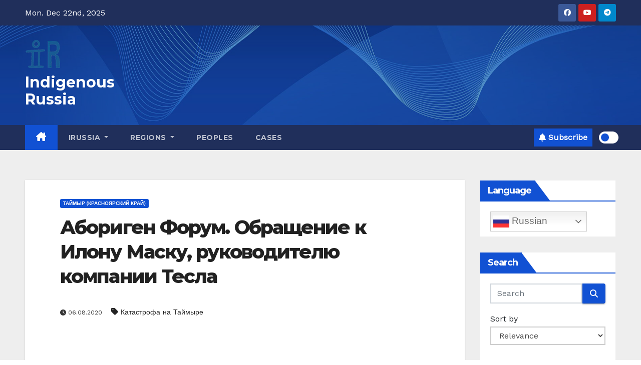

--- FILE ---
content_type: text/html; charset=UTF-8
request_url: https://indigenous-russia.com/archives/5788
body_size: 44838
content:
<!-- =========================
     Page Breadcrumb   
============================== -->
<!DOCTYPE html>
<html lang="en-US">
<head>
<meta charset="UTF-8">
<meta name="viewport" content="width=device-width, initial-scale=1">
<link rel="profile" href="http://gmpg.org/xfn/11">
<title>Абориген Форум. Обращение к Илону Маску, руководителю компании Тесла &#8211; Indigenous Russia</title>
<script type="text/javascript">
  WebFontConfig = {"google":{"families":["Alegreya+Sans:b:latin,latin-ext"]},"api_url":"https:\/\/fonts-api.wp.com\/css"};
  (function() {
    var wf = document.createElement('script');
    wf.src = 'https://indigenous-russia.com/wp-content/mu-plugins/wpcomsh/vendor/automattic/custom-fonts/js/webfont.js';
    wf.type = 'text/javascript';
    wf.async = 'true';
    var s = document.getElementsByTagName('script')[0];
    s.parentNode.insertBefore(wf, s);
	})();
</script><style id="jetpack-custom-fonts-css"></style>
<style type="text/css">/*==================== Top Bar color ====================*/
:root {
  --pri-color: #1151d3;
 }
</style>
<style type="text/css">
:root {  
	--secondary-color: #202f5b;
}
.wrapper {
    background: #eee;
}
/*==================== Top Bar color ====================*/
.mg-head-detail ul li ul {
	background: var(--secondary-color);
}
.mg-head-detail ul li ul li:hover {
	background: var(--pri-color);
}
.mg-head-detail ul li ul li a.dropdown-item {
	background-color: unset;
	color: #fff !important;
}
.mg-trhead .mg-head-detail .info-left li a , .mg-trhead .mg-head-detail li a i, .mg-trhead .mg-head-detail .info-right li a {
	color: #fff;
}
.vid_btn i{
	color: var(--pri-color);
}
.mg-trhead .mg-head-detail li a i {
	color: var(--pri-color);
}
.mg-head-detail .info-left li span.time, .heacent span.time {
	background: #fff;
	color: var(--pri-color);
}
.mg-headwidget.light .info-left li span.time, .mg-standhead .info-left li span.time {
	background: var(--pri-color);
	color: #fff;
}
.mg-trhead .mg-head-detail .info-right li a i {
	color: var(--pri-color);
}
.mg-trhead.conte .mg-head-detail .mg-social li a, .mg-trhead.conte .mg-head-detail .mg-social li a i {
	color: #fff;
}
.mg-trhead.conte .mg-head-detail .mg-social li a:hover i, .mg-trhead.conte .mg-head-detail .mg-social li a i:hover {
	color: var(--pri-color);
}
.mg-headwidget .mg-head-detail {
	background: var(--secondary-color);
}
.mg-head-detail .info-left li, .mg-headwidget .mg-head-detail .info-left li a , .mg-headwidget .mg-head-detail li a i, .mg-headwidget .mg-head-detail .info-right li a {
	color: #fff;
}
.mg-headwidget .mg-head-detail .info-right li a:hover, .mg-headwidget .mg-head-detail .info-right li a:focus {
	color: var(--pri-color);
}
.mg-headwidget .mg-head-detail li a i {
	color: #fff;
}
.mg-headwidget .mg-head-detail .info-right li a i {
	color: #fff;
}

.mg-headwidget .trans {
	background: rgba(0, 0, 0, 0.0);
}
.mg-headwidget.trans .mg-head-detail {
	background: rgba(0, 0, 0, 0.0);
	border-color: rgba(255, 255, 255, 0.1);
}
.mg-headwidget.trans .mg-head-detail .info-left li a , .mg-headwidget.trans .mg-head-detail li a i, .mg-headwidget.trans .mg-head-detail .info-right li a {
	color: #fff;
}
.mg-headwidget.trans .navbar-wp {
    background: rgba(0, 0, 0, 0.7);
}
.mg-headwidget.center .navbar-wp {
    background: var(--pri-color);
}
/*==================== center Top Bar color ====================*/
.header-center .mg-head-detail {
	background: #fff;
	border-color: rgba(230, 230, 230, 0.7);
}
.header-center .mg-head-detail .info-left li a , .header-center .mg-head-detail li a i, .header-center .mg-head-detail .info-right li a {
	color: #222;
}
.header-center .mg-head-detail li a i {
	color: #222;
}
.header-center .mg-head-detail .info-right li a i {
	color: #222;
}

.site-title a, .site-description {color: #fff;}
.site-title-footer a, .site-description-footer {color: #fff;}
.site-title-footer a:hover, .site-title a:hover{
	color: var(--pri-color);
}
/*==================== standard Top Bar color ====================*/
.mg-standard .mg-head-detail {
	background: #222;
}
.mg-standard .mg-head-detail .info-left li a , .mg-standard .mg-head-detail li a i, .mg-standard .mg-head-detail .info-right li a {
	color: #fff;
}
.mg-standard .mg-head-detail li a i {
	color: #fff;
}
.mg-standard .mg-head-detail .info-right li a i {
	color: #fff;
}
.mg-standard .mg-head-detail .info-right li a:hover i {
	color: var(--pri-color);
}
/*==================== standhead Top Bar color ====================*/
.mg-standhead .mg-head-detail {
	background: #fff;
}
.mg-standhead .mg-head-detail .info-left li, .mg-standhead .mg-head-detail .info-left li a {
	color: var(--pri-color);
}
.mg-standhead .btn-theme.quote {
    background: #f4f7fc;
    border-color: #f4f7fc;;
    color: #000;
}
.mg-standhead .mg-search-box a {
	color: #fff;
}
.mg-standhead .mg-search-box a:hover, .mg-standhead .mg-search-box a:focus {
    color: rgba(255,255,255,0.6);
}
/*=== navbar Header colors ===*/
.mg-headwidget .navbar-wp {
	background: var(--secondary-color);
}
.mg-headwidget .navbar-header .navbar-brand {
	color: #222;
}
.header-widget .mg-header-box-icon i {
    color: var(--pri-color);
}
.header-widget .mg-header-box .mg-social li span.icon-soci a {
    color: #999;
}
.header-widget .mg-header-box .mg-social span.icon-soci:hover a, .header-widget .mg-header-box .mg-social span.icon-soci:focus a {
    color: var(--pri-color);
}
.mg-headwidget .navbar-wp .navbar-nav > li> a {
	color: rgba(255,255,255,0.71);
}
.mg-headwidget .navbar-wp .navbar-nav > li > a:hover, .mg-headwidget .navbar-wp .navbar-nav > li > a:focus, .mg-headwidget .navbar-wp .navbar-nav > .current_page_item > a, .mg-headwidget .navbar-wp .navbar-nav > .active > a:hover, .mg-headwidget .navbar-wp .navbar-nav > .active > a:focus {
	color: #fff;
	background: var(--pri-color);
}
.mg-headwidget span.navbar-toggler-icon {
    color: #fff;
    background-color: transparent;
    /* line-height: 28px; */
}
.navbar-toggler .close {
	color: #fff;
}
.mg-headwidget .mg-search-box a {
	color: rgba(255,255,255,0.71);
}
.mg-headwidget .mg-search-box a:hover, .mg-headwidget .mg-search-box a:focus {
	color: #fff;
}
.mg-headwidget.trans .mg-head-detail .mg-social i {
    color: #fff;
}
.mg-headwidget.trans .mg-header-box-info h4, .mg-headwidget.trans .mg-header-box-info p {
	color: #fff;
}
.mg-headwidget.light .mg-head-detail{
	background: #fff;
	border-color: #eee;
}
.mg-headwidget.light .info-left li {
	color: #848582;
}
.mg-headwidget.light .mg-nav-widget-area-back .inner {
	background: #fff;
}
/* .mg-headwidget.light .site-title a, .mg-headwidget.light .site-description {
	color: #000;
} */
.mg-headwidget.light .mg-search-box a {
	color: rgba(255,255,255,0.71);
}
.mg-headwidget.light .mg-search-box a:hover, .mg-headwidget.light .mg-search-box a:focus {
	color: #fff;
}
/*==================== Theme Menu ====================*/
/*=== navbar Header colors ===*/
.mg-standard .navbar-wp {
	background: #fff;
}
.mg-standard .navbar-header .navbar-brand {
	color: #222;
}
.mg-standard .navbar-wp .navbar-nav > li > a {
	color: #222;
}
.mg-standard .navbar-wp .navbar-nav > li > a:hover, .mg-standard .navbar-wp .navbar-nav > li > a:focus, .mg-standard .navbar-wp .navbar-nav > .active > a, .mg-standard .navbar-wp .navbar-nav > .active > a:hover, .mg-standard .navbar-wp .navbar-nav > .active > a:focus {
	color: var(--pri-color);
}
/*=== navbar Header colors ===*/
.mg-standhead .navbar-wp {
	background: var(--pri-color);
}
.mg-standhead .navbar-header .navbar-brand {
	color: #222;
}
/*=== navbar hover colors ===*/
.mg-standhead .navbar-wp .navbar-nav > li > a {
	color: #fff;
}
.mg-standhead .navbar-wp .navbar-nav > li > a:hover, .mg-standhead .navbar-wp .navbar-nav > li > a:focus, .mg-standhead .navbar-wp .navbar-nav > .active > a, .mg-standhead .navbar-wp .navbar-nav > .active > a:hover, .mg-standhead .navbar-wp .navbar-nav > .active > a:focus {
	color: rgba(255,255,255,0.6);
}
.mg-standhead .navbar-wp .navbar-nav > .open > a, .mg-standhead .navbar-wp .navbar-nav > .open > a:hover, .mg-standhead .navbar-wp .navbar-nav > .open > a:focus {
	color: rgba(255,255,255,0.6);
	border-color: rgba(255,255,255,0.6);
}
.mg-standhead .navbar-default .navbar-toggle .icon-bar {
	background: #fff;
}
/*=== navbar transparent colors ===*/ 
.mg-trhead .navbar-wp {
	background: transparent;
}
.mg-trhead .navbar-header .navbar-brand {
	color: #fff;
}
/*=== navbar hover colors ===*/
.mg-trhead .navbar-wp .navbar-nav > li > a {
	color: #fff;
}
.mg-trhead .navbar-wp .navbar-nav > li > a:hover, .mg-trhead .navbar-wp .navbar-nav > li > a:focus, .mg-trhead .navbar-wp .navbar-nav > .active > a, .mg-trhead .navbar-wp .navbar-nav > .active > a:hover, .mg-trhead .navbar-wp .navbar-nav > .active > a:focus {
	color: var(--pri-color);
}
.mg-trhead .navbar-wp .navbar-nav > .open > a, .mg-trhead .navbar-wp .navbar-nav > .open > a:hover, .mg-trhead .navbar-wp .navbar-nav > .open > a:focus {
	color: var(--pri-color);
	border-color: var(--pri-color);
}
.mg-trhead .navbar-default .navbar-toggle .icon-bar {
	background: #fff;
}
/*=== navbar transparent contenar colors ===*/ 
.mg-trhead.conte .navbar-wp {
	background: rgba(0, 0, 0, 0.40);
}
.mg-trhead.conte .navbar-wp .navbar-nav > li > a {
	color: #fff;
}
.mg-trhead.conte .is-sticky .navbar-wp, .mg-trhead.conte .mg-main-nav {
	background: rgba(0, 0, 0, 0.0);
}
.mg-trhead.conte > .is-sticky .mg-main-nav {
	background: rgba(0, 0, 0, 0.65);
}
/*=== navbar center colors ===*/ 
.header-center .navbar-wp {
	background: #fff;
	border-color: rgba(230, 230, 230, 0.7);
}
.header-center .navbar-brand {
	color: #222;
}
.header-center .navbar-brand span.site-description {
	color: #8f9294;
}
.header-center .navbar-nav > li > a {
	color: #222;
}
.header-center .navbar-wp .navbar-nav > li > a:hover, .header-center .navbar-wp .navbar-nav > li > a:focus, .header-center .navbar-wp .navbar-nav > .active > a, .header-center .navbar-wp .navbar-nav > .active > a:hover, .header-center .navbar-wp .navbar-nav > .active > a:focus {
	color: var(--pri-color);
}
.header-center .navbar-wp .navbar-nav > .open > a, .header-center .navbar-wp .navbar-nav > .open > a:hover, .header-center .navbar-wp .navbar-nav > .open > a:focus {
	color: var(--pri-color);
	border-color: var(--pri-color);
}

/**Category Color **/
a.newsup-categories.category-color-1{background: var(--pri-color);}
a.newsup-categories.category-color-2{background: #feb236;}
a.newsup-categories.category-color-3{background: #622569;}
a.newsup-categories.category-color-4{background: #82b74b;}
/*=== navbar dropdown colors ===*/ 
.navbar-wp .dropdown-menu {
	background: #1f2024;
}
.navbar-wp .dropdown-menu > li > a {
	background: #1f2024;
	color: #fff;
}
.navbar-wp .dropdown-menu > .active > a, .navbar-wp .dropdown-menu > .active > a:hover, .navbar-wp .dropdown-menu > .active > a:focus {
	background: var(--pri-color);
	color: #fff;
}
.navbar-wp .dropdown-menu > li > a:hover {
	background: var(--pri-color);
}
.navbar-wp .navbar-nav > .disabled > a, .navbar-wp .navbar-nav > .disabled > a:hover, .navbar-wp .navbar-nav > .disabled > a:focus {
	color: #ccc;
}
.mg-search-box .searchinner .btn {
	background: var(--pri-color);
	border-color: var(--pri-color);
	color: #fff;
}
.mg-search-box .searchinner .btn:hover, .mg-search-box .searchinner .btn:focus {
	background: var(--secondary-color);
	border-color: var(--secondary-color);
	color: #fff;
}
.mobilehomebtn, .m-header .mobilehomebtn {
    background: var(--pri-color);
    color: #fff;
}
.mobilehomebtn:hover, .mobilehomebtn:focus {
    /* background: #fff; */
}
/*=== navbar drop down hover color ===*/
.navbar-base .navbar-nav > .open > a, .navbar-base .navbar-nav > .open > a:hover, .navbar-base .navbar-nav > .open > a:focus {
	color: #fff;
}
.navbar-base .navbar-nav > li > a.dropdown-form-toggle {
	color: #fff;
}
/*=== navbar toggle color ===*/ 
.navbar-default .navbar-toggle {
	color: #fff;
}
.navbar-wp .navbar-nav > li > a.dropdown-form-toggle {
	color: #fff;
}
.navbar-wp .navbar-toggle:hover, .navbar-wp .navbar-toggle:focus {
	background: rgba(0,0,0,0);
	color: #fff;
}
/*---------------------------------------
	Featured Slider Layout   
-----------------------------------------*/
.left-list-post .mg-sec-title .wtitle  {
    background-color: transparent;
    color: var(--pri-color);
    padding: 0;
}
.left-list-post .mg-sec-title .wtitle:before  {
    border-color: transparent; 
}
.right-list-post .mg-sec-title .wtitle  {
    background-color: transparent;
    color: var(--pri-color);
    padding: 0;
}
.right-list-post .mg-sec-title .wtitle:before  {
    border-color: transparent; 
}
/*==================== Body & Global ====================*/
body {
	color: #222;
}
.mg-heading h3, .mg-heading h3 a {
	color: #212121;
}
input:not([type]), input[type="email"], input[type="number"], input[type="password"], input[type="tel"], input[type="url"], input[type="text"], textarea {
	color: #9b9ea8;
	border-color: #eef3fb;
}
.form-control:hover, textarea:hover, input:not([type]):hover, input[type="email"]:hover, input[type="number"]:hover, input[type="password"]:hover, input[type="tel"]:hover, input[type="url"]:hover, input[type="text"]:hover, input:not([type]):focus, input[type="email"]:focus, input[type="number"]:focus, input[type="password"]:focus, input[type="tel"]:focus, input[type="url"]:focus, input[type="text"]:focus {
	border-color: var(--pri-color);
}
input[type="submit"], button {
	background: var(--pri-color);
	border-color: var(--pri-color);
	color: #fff;
}
input[type="submit"]:hover, button:hover,input[type="submit"]:focus, button:focus {
	background: #002954;
	border-color: #002954;
	color: #fff;
}
a {
	color: var(--pri-color);
}
a:hover, a:focus {
	color: #002954;
}
blockquote{
	background: #f5f5f5;
	border-color: var(--pri-color);
}
blockquote::before {
	color: var(--pri-color);
}
.mg-search-modal .mg-search .btn {
	background: var(--pri-color);
	color: #fff;
}
.mg-search-modal .mg-search .btn:hover {
	background: #002954;
}
/*-- Alerts Styles --*/
.alert-success, .text-success {
	background-color: #2ac56c;
	color: #fff;
}
.alert-info, .text-info {
	background-color: #4593e3;
	color: #fff;
}
.alert-danger, .text-danger {
	background-color: #f06060;
	color: #fff;
}
.alert-warning, .text-warning {
	background-color: #fcd04b;
	color: #fff;
}
.progress-bar-success {
	background-color: #2ac56c;
	color: #fff;
}
.progress-bar-info {
	background-color: #4593e3;
	color: #fff;
}
.progress-bar-danger {
	background-color: #f06060;
	color: #fff;
}
.progress-bar-warning {
	background-color: #fcd04b;
	color: #fff;
}
.subscription-success {
	color: #2ac56c;
}
.subscription-error {
	color: #f06060;
} 
.mg-error-404 h1 i {
	color: var(--pri-color);
}
.grey-bg {
	background: #f4f7fc;
}
.swiper .swiper-button-prev, 
.swiper .swiper-button-next,
.swiper-container .swiper-button-prev, 
.swiper-container .swiper-button-next { 
	background: #fff; 
	border-color: #fff;
	color: #222;
}
.swiper .swiper-button-prev:hover, 
.swiper .swiper-button-next:hover,
.swiper-container .swiper-button-prev:hover, 
.swiper-container .swiper-button-next:hover,
.owl-carousel .owl-controls .owl-buttons div:hover {
	background: var(--pri-color);
	border-color: var(--pri-color);
	color: #fff;
}
.owl-carousel .owl-controls .owl-buttons div:hover i {
	color: #fff;
}
.owl-carousel .owl-controls .owl-page span {
	border-color: #fff;
}
.owl-carousel .owl-controls .owl-page.active span {
	border-color: var(--pri-color);
}
.swiper .swiper-pagination-bullet-active {
    background: var(--pri-color);
}
.mg-social li a, .mg-social li span.icon-soci a {
	color: #fff !important;
}
.mg-widget-address li span.icon-addr i {
    color: var(--pri-color);
}
/*==================== Section & Module ====================*/
.mg-tpt-tag-area {
    background: #fff;
}
.mg-tpt-txnlst strong {
    color: #383b42;
}
.mg-tpt-txnlst ul li a {
    color: var(--pri-color);
    background: #f3eeee;
}
.mg-tpt-txnlst ul li a:hover, .mg-tpt-txnlst ul li a:focus {
    color: #fff;
    background: var(--pri-color);
}
.mg-latest-news .bn_title span{
  border-left-color: var(--pri-color);
  border-color: transparent transparent transparent var(--pri-color); 
}
.mg-latest-news .bn_title {
  background-color: var(--pri-color);
}
.mg-latest-news .mg-latest-news-slider a{
  color: #222;
}
.mg-latest-news .mg-latest-news-slider a::before {
    color: var(--pri-color);
}
.mg-latest-news .mg-latest-news-slider a span{
  color: var(--pri-color);
}
.trending-area .title {
    background: #fff;
}
.trending-area .nwtitle h4::before {
    background: var(--pri-color);
}
.trending-area .img-small-post:before {
    background: rgba(0,0,0,0.3);
    color: #fff;
}
.top-right-area .nav-tabs > li > a {
    border-color: #eee;
    color: #212121;
    background: #fff;
}
.top-right-area .nav-tabs .nav-link.active, .top-right-area .nav-tabs .nav-link.active:hover, .top-right-area .nav-tabs .nav-link.active:focus {
    color: #212121;
    background-color: #fff;
    border-color: #eee;
    border-bottom-color: var(--pri-color);
}
.title_small_post .title a {
	color: #212121;
}	
.title_small_post .title a:hover {
	color: var(--pri-color);
}	
.mg-featured-slider{
  background-color: #FFF;
}
.mg-blog-inner .title, .mg-blog-inner .title a {
  color: #fff;
}
.mg-blog-inner .mg-blog-date, .mg-blog-inner .mg-blog-meta i, .mg-blog-inner .mg-blog-meta a {
	color: #fff;
}
.mg-sec-title {
  border-color: var(--pri-color);
}
.mg-sec-title .wtitle{
    background-color: var(--pri-color);
    color: #fff;
}
.mg-sec-title  .wtitle::before {
    border-left-color: var(--pri-color);
    border-color: transparent transparent transparent var(--pri-color);
}
.mg-viewmr-btn{
  color: var(--pri-color);
}
.small-post { 
	background: #fff;
}
.small-post .title, .small-post .title a {
    color: #212121;
}
.small-post .title a:hover, .featured_cat_slider a:hover{
  color: var(--pri-color);
}
.mg-posts-sec-post{
  background: #fff;
}
.mg-sec-top-post .title a{
    color: #000;
}
.mg-post-box .title a { 
    color:#fff;
}
.mg-post-box .title a:hover { 
    color:var(--pri-color);
}
.gridslider .mg-blog-post .title a, .gridslider .small-list-post .mg-blog-post .title a{
	color: #212121;
}
.gridslider .mg-blog-post .title a:hover, .gridslider .small-list-post .mg-blog-post .title a:hover{
	color: var(--pri-color);
}
.mg-post-box .latest-meta { 
    color: #fff;
}
.mg-post-box .latest-meta .latest-date { 
    color:#f3f3f3;
}
.mg-post-box .latest-content { 
    color: #fff; 
}
.mg-post-bottom .mg-share-icons .mg-share span a{
	background-color: #CCD1D9;
  color: #fff;
}
.mg-post-bottom .mg-share-icons .mg-share span a:hover{
  background-color:var(--pri-color);
  color: #fff;
}
.mg-post-bottom .mg-share-icons .mg-share-toggle{
  background-color: #CCD1D9;
}
.mg-post-bottom .mg-share-icons .mg-share-toggle i{
  color: #fff;
}
.mg-post-bottom .mg-share-icons .mg-share-toggle:hover{
  background-color:var(--pri-color);
  color: #fff;
}
.mg-subscriber .overlay {
	background: #f3f3f3;
}
.mg-breadcrumb-section .overlay {
	background: #fff;
}
.mg-no-list-area {
    background: #fff;
}
.mg-no-list-area .mg-blog-post .mg-post-area .count {
    color: var(--pri-color);
    background: #fff;
}
.mg-no-list-area .mg-blog-post h3 a {
    color: #212121;
}
.mg-widget .mg-author .rounded-circle{
	border-color: var(--pri-color);
}
/*==================== post ====================*/
.mg-blog-post-box .mg-header h1 a {
	color: #000;
}
.mg-blog-post .bottom .title, .mg-blog-post .bottom .title a, .bs-blog-post.three .title a {
	color: #fff;
}
.mg-blog-post .bottom .title:hover, .mg-blog-post .bottom .title a:hover, .mg-sec-top-post .title a:hover, .mg-blog-inner .title a:hover, .bs-blog-post.three .title a:hover {
	color: var(--pri-color);
}
.mg-blog-post-box .small {
	color: #222;
}
.mg-blog-post-box .title, .mg-blog-post-box .title a {
	color: #212121;
}
.mg-blog-post-box .title:hover, .mg-blog-post-box .title a:hover, .mg-blog-post-box .title:focus, .mg-blog-post-box .title a:focus {
	color: var(--pri-color);
}
.mg-blog-category {
}
.mg-blog-category a{
    color: #fff;
    background: var(--pri-color);
}
.bs-blog-category a{
    color: #fff;
    background: var(--pri-color);
}
.bs-blog-category a:hover {
    color: #fff;
}
.bs-blog-post.three .mg-blog-meta a, .bs-blog-post.three .mg-blog-meta i{
	color: #fff;
}
.mg-blog-category a:hover {
    color: #fff;
}
.mg-blog-meta {
    color: #333;
}
.mg-blog-meta a {
	color: #333;
}
.mg-blog-meta a:hover {
	color: var(--pri-color);
}
.mg-blog-meta i {
	color: #333;
}
.mg-blog-date {
	color: #333;
}
.mg-blog-post.lg .mg-blog-meta i, .mg-blog-post.lg .mg-blog-meta a , .mg-blog-post.lg .mg-blog-meta span, .mg-blog-post.md .mg-blog-meta a {
	color: #fff;
}
.mg-blog-post.md .mg-blog-meta i {
	color: #fff;
}
/*---------------------------------------
	Post Pagination   
-----------------------------------------*/
.mg-post-pagination .btn-theme {
    background: #fff;
    color: var(--pri-color);
    border-color: var(--pri-color);
}
.mg-post-pagination .btn-theme:hover, .mg-post-pagination .btn-theme:focus {
    background: var(--pri-color);
    color: #fff;
    border-color: var(--pri-color);
	opacity: 1;
}
.mg-post-pagination .navigation a{
    background: #fff;
    color: var(--pri-color);
    border-color: var(--pri-color);
}
.mg-post-pagination .navigation.pagination a{
	border-color: #fff;
}
.mg-post-pagination .navigation a:hover{
    background: var(--pri-color);
    color: #fff;
    border-color: var(--pri-color);
}
.mg-post-pagination .navigation p{
	color: transparent;
}
.post-form {
    color: #fff;
    background: var(--pri-color);
}
.mg-comments h4 {
	color: #212121;
}
.comments-area .comment-meta .comment-author img {
	border-color: var(--pri-color);
}
.comment-body .reply a {
    color: #fff;
    background: var(--pri-color);
}
.comment-body .reply a:hover, .comment-body .reply a:focus {
    color: #fff;
    background: var(--secondary-color);
}
.comment-metadata .edit-link:before {
    color: var(--pri-color);
}
.mg-blog-author {
	background: #e8e8e8;
}
.mg-info-author-block {
	background: #fff;
	border-color: #eaeaea;
	color: #222;
}
.mg-info-author-block a {
	color: #212121;
}
.mg-info-author-block h4 {
	color: #333;
}
.mg-info-author-block h4 span {
	color: #999999;
}
.mg-info-author-block .mg-info-author-social li a {
	color: #fff;
}
.comment_section .comment-reply-link {
	background: #f0f0f0;
	color: #666;
	border-color: #f0f0f0;
}
.mg-comments a {
	color: #777;
}
.mg-comments h4 span {
	color: #999999;
}
.mg-comments .comment .media-body > p:last-child {
	border-color: #f0f0f0;
}
.mg-comments li .media-body > .small {
	color: #999;
}
.mg-comments li .media-body > p {
	border-color: #f0f0f0;
	color: #999;
}
.mg-comments .comment-list li {
	background: #fff;
	border-color: #eee;
}
/*==================== Sidebar ====================*/
.mg-sidebar .mg-widget {
	background: #fff;
	border-color: #eee;
}
.mg-wid-title {
	border-color: var(--pri-color);
}
.mg-sidebar .mg-widget .wtitle {
	background: var(--pri-color);
	color: #fff;
}
.mg-sidebar .mg-widget .wtitle::before {
	border-left-color: var(--pri-color);
    border-color: transparent transparent transparent var(--pri-color);
}
.mg-sidebar .mg-widget ul li {
	border-color: #eee;
}
.mg-sidebar .mg-widget ul li a {
	color: #222;
}
.mg-sidebar .mg-widget ul li a:hover, .mg-sidebar .mg-widget ul li a:focus {
	color: var(--pri-color);
}
.mg-sidebar .mg-widget ul li .mg-blog-category a, .mg-sidebar .mg-widget ul li .mg-blog-category a:hover {
    color: #fff;
}
.mg-sidebar .mg-widget .mg-blog-post h3 a {
	color: #212121;
}
.mg-sidebar .mg-widget .mg-blog-post h3 a:hover {
	color: var(--pri-color);
}
.mg-sidebar .mg-widget.widget_search .btn {
	color: #fff;
	background: var(--pri-color);
}
.mg-sidebar .mg-widget.widget_search .btn:hover, .mg-sidebar .mg-widget.widget_search .btn:focus {
	background: #002954;
}
.mg-sidebar .mg-mailchimp-widget .btn {
	color: #fff;
	background: var(--pri-color);
}
.mg-sidebar .mg-mailchimp-widget .btn:hover, .mg-sidebar .mg-mailchimp-widget .btn:focus {
	background: #002954;
}
.mg-sidebar .mg-widget .mg-widget-tags a, .mg-sidebar .mg-widget .tagcloud a, .wp-block-tag-cloud a, .mg-widget .wp-block-tag-cloud a {
	background: #f3eeee;
	color: var(--pri-color);
	border-color: #f3eeee;
}
.mg-sidebar .mg-widget .mg-widget-tags a:hover, .mg-sidebar .mg-widget .tagcloud a:hover, .mg-sidebar .mg-widget .mg-widget-tags a:focus, .mg-sidebar .mg-widget .tagcloud a:focus, .wp-block-tag-cloud a:hover, .wp-block-tag-cloud a:focus,
 .wp-block-tag-cloud a:hover, .wp-block-tag-cloud a:focus,
.mg-widget .wp-block-tag-cloud a:hover {
	color: #fff;
	background: var(--pri-color);
	border-color: var(--pri-color);
}
.mg-sidebar .mg-widget .mg-social li span.icon-soci {
	border-color: var(--pri-color);
}
.mg-sidebar .mg-widget .mg-social li span.icon-soci:hover {
	color: #fff;
	background: var(--pri-color);
	border-color: var(--pri-color);
}
.mg-sidebar .mg-widget .mg-social li span.icon-soci:hover i {
	color: #fff;
}
.mg-sidebar .mg-widget .mg-twitter-feed li::before {
	color: var(--pri-color);
}
.mg-sidebar .mg-left-menu-widget ul li:hover, .mg-sidebar .mg-left-menu-widget ul li.active {
	background: #002954;
	color: #fff;
}
.mg-sidebar .mg-left-menu-widget ul li:hover a, .mg-sidebar .mg-left-menu-widget ul li.active a {
	color: #fff;
}
.mg-sidebar .mg-left-menu-widget ul li a {
	color: #212121;
}
.wp-block-search .wp-block-search__button {
    background: var(--pri-color);
    border-color: var(--pri-color);
    color: #fff;
}
.wp-block-search .wp-block-search__label, .mg-widget .wp-block-group .wtitle, .mg-widget .wp-block-group h2  {
    background: var(--pri-color);
    color: #fff;
    border-color: var(--pri-color);
}
.wp-block-search .wp-block-search__label::before, .mg-widget .wp-block-group .wtitle:before, .mg-widget .wp-block-group h2::before {
    border-left-color: var(--pri-color);
    border-color: transparent transparent transparent var(--pri-color);
}
label.wp-block-search__label:after, .mg-widget .wp-block-group .wtitle::after, .mg-widget .wp-block-group h2::after  {
	background-color: var(--pri-color);
}
.wp-block-search .wp-block-search__input:hover, .wp-block-search .wp-block-search__input:focus{
	border-color:var(--pri-color);
}
/*==================== general ====================*/
h1, .h1, h2, .h2, h3, .h3, h4, .h4, h5, .h5, h6, .h6 {
	color: #212121;
}
.btn-theme, .more_btn, .more-link {
	background: var(--pri-color);
	color: #fff;
	border-color: var(--pri-color);
}
.btn-theme:hover, .btn-theme:focus, .more_btn:hover, .more_btn:focus, .more-link:hover, .more-link:focus {
	color: #fff;
	opacity: 0.8;
}
.btn-theme-two {
	color: #fff;
	border-color: #fff;
	background: rgba(0,0,0,0);
}
.btn-theme-two:hover, .btn-theme-two:focus {
	background: var(--pri-color);
	color: #fff;
	border-color: var(--pri-color);
}
.btn-theme-three {
	color: #3b3e79;
	border-color: #e9f3ed;
	background: rgba(0,0,0,0);
}
.btn-theme-three:hover, .btn-theme-three:focus {
	background: var(--pri-color);
	color: #fff;
	border-color: var(--pri-color);
}
.btn-blog:hover, .btn-blog:focus {
	background: var(--pri-color);
	color: #fff;
	border-color: var(--pri-color);
}
.m-header .btn-bell, .desk-header .btn-bell{
	color: #fff;
}
/*==================== pagination color ====================*/
.navigation.pagination .nav-links .page-numbers, .navigation.pagination .nav-links a {
	background: #fff;
	color: #999;
}
.navigation.pagination .nav-links .page-numbers:hover, .navigation.pagination .nav-links .page-numbers:focus, .navigation.pagination .nav-links .page-numbers.current, .navigation.pagination .nav-links .page-numbers.current:hover,  .navigation.pagination .nav-links .page-numbers.current:focus {
	border-color: var(--pri-color);
	background: var(--pri-color);
	color: #fff;
}
.pagination > .active > a, .pagination > .active > span, .pagination > .active > a:hover, .pagination > .active > span:hover, .pagination > .active > a:focus, .pagination > .active > span:focus {
    border-color: var(--pri-color);
	background: var(--pri-color);
	color: #fff;
}
.nav-next a, .nav-previous a {
	color: #000;
}
.nav-next a:hover, .nav-next a:focus, .nav-previous a:hover, .nav-previous a:focus {
	color: var(--pri-color);
}
/*==================== typo ====================*/
.mg-breadcrumb-title h1 {
	color: #222;
}
.mg-page-breadcrumb > li a {
	color: #222;
}
.mg-page-breadcrumb > li a:hover, .mg-page-breadcrumb > li a:focus {
	color: var(--pri-color);
}
.mg-page-breadcrumb > li + li:before {
	color: #222;
}
/*==================== blog ====================*/
.mg-comments .mg-reply:hover, .mg-comments .mg-reply:focus {
	color: #fff;
	background: var(--pri-color);
	border-color: var(--pri-color);
}
.mg-heading-bor-bt h5 {
	color: #212121;
}
/*==================== footer background ====================*/
footer .overlay {
	background: #121026;
}
footer .mg-footer-top-area h6 {
	color: #fff;
}
footer .mg-widget h6, footer .mg_contact_widget .mg-widget h6 {
	color: #fff;
}
footer .mg-widget ul li {
	color: #fff;
	border-color: #242425;
}
footer .mg-widget ul li a {
	color: #fff;
}
footer .mg-widget ul li a:hover, footer .mg-widget ul li a:focus {
	color: var(--pri-color);
}
footer .mg-widget .mg-widget-address li {
	color: #fff;
}
footer .mg-widget .mg-opening-hours li {
	color: #fff;
}
footer .mg-blog-post h3, footer .mg-blog-post h3 a {
	color: #fff;
}
footer .mg-blog-post h3 a:hover{
	color: var(--pri-color);
}
footer .mg-widget .mg-widget-address li span.icon-addr i {
	color: #fff;
}
footer .mg-blog-post span {
	color: #fff;
}
footer .mg-widget .mg-twitter-feed li a {
	color: #aaaed1;
}
footer .mg-widget .calendar_wrap table thead th,footer .mg-widget .calendar_wrap table tbody td,footer .mg-widget .calendar_wrap table caption {
	border-color: #777;
	color: #fff;
}
footer .mg-social li span.icon-soci a {
    color: #fff;
}
footer .mg-blog-meta i, footer .mg-blog-meta a, footer .mg-blog-meta span  {
	color: #fff;
}
.facebook{
	background: #3b5998;
} 
.twitter{
	background: #1da1f2;
} 
.x-twitter{
	background: #333;
}
.whatsapp {
    background: #1FB381;
}
.linkedin{
	background: #0e76a8;
}
.instagram{
	background: radial-gradient(circle farthest-corner at 32% 106%,#ffe17d 0,#ffcd69 10%,#fa9137 28%,#eb4141 42%,transparent 82%),linear-gradient(135deg,#234bd7 12%,#c33cbe 58%);
}
.youtube{
	background: #cd201f;
}
.pinterest {
	background: #bd081c;
}
.telegram {
    background: #0088cc;
}
.vimeo {
	background: #44bbff;
}
.dribbble {
	background: #ea4c89;
}
.skype {
	background: #0078ca;
}
.print-r {
    background: #000;
}
footer .mg-footer-copyright {
	background: #090818;
}
footer .mg-footer-copyright p, footer .mg-footer-copyright a {
	color: #aaaed1;
}
footer .mg-footer-copyright a:hover, footer .mg-footer-copyright a:focus {
	color: #fff;
}
footer .mg-widget p {
	color: #fff;
}
footer .mg-widget.widget_search .btn {
	color: #fff;
	background: var(--pri-color);
	border-color: var(--pri-color);
}
footer .mg-widget.widget_search .btn:hover, footer .mg-widget.widget_search .btn:focus {
	background: #002954;
	border-color: #002954;
}
footer .mg-widget .mg-widget-tags a, footer .mg-widget .tagcloud a {
	background: #fff;
    color: var(--pri-color);
    border-color: #fff;
}
footer .mg-widget .mg-widget-tags a:hover, footer .mg-widget .tagcloud a:hover, footer .mg-widget .mg-widget-tags a:focus, footer .mg-widget .tagcloud a:focus {
	color: #fff;
	background: var(--pri-color);
	border-color: var(--pri-color);
}
footer a:hover, footer a:focus {
    color: #fff;
}
.ta_upscr {
	background: var(--pri-color);
	border-color: var(--pri-color);
	color: #fff !important;
}
.ta_upscr:hover, .ta_upscr:focus {
	color: #fff;
}
/*form-control*/
.form-group label {
    color: #515151;
}
.form-control {
	border-color: #eef3fb;
}
.form-control:focus {
	border-color: var(--pri-color);
}
.form-group label::before {
    background-color: #dddddd;
}
.form-group label::after {
	background-color: var(--pri-color);
}


/*Responsive*/ 
@media (max-width: 992px) {
.mg-trhead {
	background: rgba(0,12,28,0.8);
}
}
@media screen and (min-width: 240px) and (max-width: 767px) {
.mg-trhead.conte .navbar-wp .navbar-nav > li > a {
    color: #fff;
    background: #000;
}
}
.woocommerce-page .products h3 {
	color: #333;
}
.woocommerce div.product .woocommerce-tabs .panel h2 {
	color: #333;
}
.related.products h2 {
	color: #333;
}
.woocommerce nav.woocommerce-pagination ul li a {
	color: #333;
}
.woocommerce nav .woocommerce-pagination ul li span {
	color: #333;
}
.woocommerce nav.woocommerce-pagination ul li a {
	border-color: #ddd;
}
.woocommerce nav .woocommerce-pagination ul li span {
	border-color: #ddd;
}

/*----woocommerce----*/ 
.woocommerce-cart table.cart td.actions .coupon .input-text {
	border-color: #ebebeb;
}
/*-theme-background-*/ 
.woocommerce nav.woocommerce-pagination ul li a:focus, .woocommerce nav.woocommerce-pagination ul li a:hover, 
.woocommerce nav.woocommerce-pagination ul li span.current, .woocommerce #respond input#submit, .woocommerce a.button.alt, 
.woocommerce .entry-summary button.button.alt, .woocommerce input.button.alt, .woocommerce .cart .button, .woocommerce .cart input.button, .woocommerce a.button, .woocommerce button.button, .woocommerce-page .products a.button, .woocommerce #respond input#submit, .woocommerce a.button, .woocommerce button.button, .woocommerce input.button, .woocommerce #respond input#submit.alt.disabled, .woocommerce #respond input#submit.alt.disabled:hover, .woocommerce #respond input#submit.alt:disabled, .woocommerce #respond input#submit.alt:disabled:hover, .woocommerce #respond input#submit.alt[disabled]:disabled, .woocommerce #respond input#submit.alt[disabled]:disabled:hover, .woocommerce a.button.alt.disabled, .woocommerce a.button.alt.disabled:hover, .woocommerce a.button.alt:disabled, .woocommerce a.button.alt:disabled:hover, .woocommerce a.button.alt[disabled]:disabled, .woocommerce a.button.alt[disabled]:disabled:hover, .woocommerce button.button.alt.disabled, .woocommerce button.button.alt.disabled:hover, .woocommerce button.button.alt:disabled, .woocommerce button.button.alt:disabled:hover, .woocommerce button.button.alt[disabled]:disabled, .woocommerce button.button.alt[disabled]:disabled:hover, .woocommerce input.button.alt.disabled, .woocommerce input.button.alt.disabled:hover, .woocommerce input.button.alt:disabled, .woocommerce input.button.alt:disabled:hover, .woocommerce input.button.alt[disabled]:disabled, .woocommerce input.button.alt[disabled]:disabled:hover {
	background: var(--pri-color);
}
.woocommerce nav.woocommerce-pagination ul li a, .woocommerce nav.woocommerce-pagination ul li span {
	background: #ebe9eb;
	color: #999;
}
/*-theme-color-*/ 
.woocommerce a, .woocommerce #respond input#submit, .woocommerce a.button.alt, .woocommerce button.button.alt, .woocommerce input.button.alt, .woocommerce-page .products .added_to_cart, .woocommerce div.product .woocommerce-tabs ul.tabs li.active, .woocommerce div.product .woocommerce-tabs ul.tabs li.active {
	color: var(--pri-color);
}
.woocommerce a:hover, .woocommerce a:focus{
	color: var(--pri-color);
}
.product_meta .sku_wrapper .sku, .product_meta .posted_in a, .product_meta .tagged_as a{
    color: #515151;
}
.product_meta .posted_in a:hover, .product_meta .tagged_as a:hover {
    color: var(--pri-color);
}
/*-theme-border-color-*/ 
.woocommerce-cart table.cart td.actions .coupon .input-text:hover, .woocommerce-cart table.cart td.actions .coupon .input-text:focus, .woocommerce div.product .woocommerce-tabs ul.tabs li.active, .woocommerce nav .woocommerce-pagination ul li a:focus, .woocommerce nav .woocommerce-pagination ul li a:hover, .woocommerce nav.woocommerce-pagination ul li span.current, .woocommerce nav.woocommerce-pagination ul li a:focus, .woocommerce nav.woocommerce-pagination ul li a:hover, .woocommerce nav.woocommerce-pagination ul li span.current {
	border-color: var(--pri-color);
}

/*-theme-secondary-background-*/ 
.woocommerce #review_form #respond .form-submit input:hover, .woocommerce-page .products a.button:hover, .woocommerce .cart .button:hover, .woocommerce .cart input.button:hover, .woocommerce #respond input#submit.alt:hover, .woocommerce a.button.alt:hover, .woocommerce .entry-summary button.button.alt:hover, .woocommerce input.button.alt:hover, .woocommerce #respond input#submit:hover, .woocommerce #respond input#submit:focus, .woocommerce a.button:hover, .woocommerce a.button:focus, .woocommerce button.button:hover, .woocommerce button.button:focus, .woocommerce input.button:hover, .woocommerce input.button:focus {
	background: #002954;
	color:#fff;
}
/*-theme-secondary-color-*/ 
.woocommerce div.product .woocommerce-tabs ul.tabs li a {
	color: #161c28;
}
/*-theme-color-white-*/ 
.woocommerce-page .woocommerce .woocommerce-info a, .woocommerce-page .woocommerce .woocommerce-info:before, .woocommerce-page .woocommerce-message, .woocommerce-page .woocommerce-message a, .woocommerce-page .woocommerce-message a:hover, .woocommerce-page .woocommerce-message a:focus, .woocommerce .woocommerce-message::before, .woocommerce-page .woocommerce-error, .woocommerce-page .woocommerce-error a, .woocommerce-page .woocommerce .woocommerce-error:before, .woocommerce-page .woocommerce-info, .woocommerce-page .woocommerce-info a, .woocommerce-page .woocommerce-info:before, .woocommerce-page .woocommerce .woocommerce-info, .woocommerce-cart .wc-proceed-to-checkout a .checkout-button, .woocommerce .cart .button, .woocommerce .cart input.button, .woocommerce a.button, .woocommerce button.button, .woocommerce #respond input#submit, .woocommerce a.button.alt, .woocommerce button.button.alt, .woocommerce input.button.alt, .woocommerce nav .woocommerce-pagination ul li a:focus, .woocommerce nav.woocommerce-pagination ul li a:hover, .woocommerce nav.woocommerce-pagination ul li span.current, .woocommerce #respond input#submit, .woocommerce a.button, .woocommerce button.button, .woocommerce input.button, .woocommerce-page .products a.button, .woocommerce #respond input#submit:hover, .woocommerce #respond input#submit:focus, .woocommerce a.button:hover, .woocommerce a.button:focus, .woocommerce button.button:hover, .woocommerce button.button:focus, .woocommerce input.button:hover, .woocommerce input.button:focus {
	color: #fff;
}

.woocommerce .products span.onsale, .woocommerce .product span.onsale {
	background: var(--pri-color);
}

.woocommerce-page .products a .price, .woocommerce ul.products li.product .price, .woocommerce div.product p.price, .woocommerce div.product span.price {
	color: #000;
}
.woocommerce-page .products a .price ins, .woocommerce div.product p.price ins {
	color: #e96656;
}
.woocommerce-page .products .star-rating, .woocommerce-page .star-rating span, .woocommerce-page .stars span a {
	color: #ffc107;
}

/*woocommerce-messages*/
.woocommerce-page .woocommerce-message {
	background: #2ac56c;
}
.woocommerce-page .woocommerce-message a {
	background-color: var(--pri-color);
}
.woocommerce-page .woocommerce-message a:hover, .woocommerce-page .woocommerce-message a:focus {
	background-color: #388e3c;
}
.woocommerce-page .woocommerce-error {
	background: #ff5252;
}
.woocommerce-page .woocommerce-error a {
	background-color: #F47565;
}
.woocommerce-page .woocommerce-info {
	background: #4593e3;
}
.woocommerce-page .woocommerce-info a {
	background-color: #5fb8dd;
}
.woocommerce-page .woocommerce .woocommerce-info {
	background: rgb(58, 176, 226);
}

/*woocommerce-Price-Slider*/ 
.woocommerce .widget_price_filter .ui-slider .ui-slider-range {
	background: var(--pri-color);
}
.woocommerce .widget_price_filter .ui-slider .ui-slider-handle {
	background: var(--pri-color);
}
.woocommerce-page .woocommerce-ordering select {
	color: #A0A0A0;
}
/*woocommerce-price-filter*/
.woocommerce .widget_price_filter .price_slider_wrapper .ui-widget-content {
	background: #1a2128;
}
/*woocommerce-form*/
.woocommerce form .form-row input.input-text, .woocommerce form .form-row textarea {
	border-color: #ccc;
	color: #999;
}
.woocommerce form .form-row label { 
	color: #222;
}

.single-nav-links a, .single-nav-links span {
	background: #fff;
	color: #999;
}
.single-nav-links a.current, .single-nav-links span.current, .single-nav-links a:hover, .single-nav-links span:hover{
	background: var(--pri-color);
	color: #fff;
}
.mg-blog-post-box .mg-header h1:hover{
	color: #212121;
}
.mg-blog-post-box.single .mg-blog-thumb span{
	background-color: #343a40 ;
	color: #f8f9fa;
}
/* elementor-widgets */
.page-numbers > li > a, .page-numbers > li > span {
	background: #fff;
	color: var(--pri-color);
}
.page-numbers > li > a:hover, .page-numbers > li > span:hover {
	background: #e9ecef; 
}
.page-numbers > li > a.current, .page-numbers > li > span.current {
	background: #0054ff;
	color: #fff;
}
.page-numbers > li > a.current:hover, .page-numbers > li > span.current:hover {
	background: var(--pri-color); 
}
.author-widget .rounded-circle {
    border-color: var(--pri-color);
}
.author-widget .icon-soci{
	background: #0054ff;
	color: #fff;
}
.author-widget .icon-soci:hover {
	background: var(--pri-color); 
}

/* post-share-icons */
.post-share-icons i { 
	color:#fff;
}
.email {
    background: #222;
} 
.telegram{
	background: #0088cc;
}
.mg-social .more-link {
	background-color: var(--pri-color); 
	color:#fff;
}
.mg-social .more-link:hover {
	color:#fff;
}
footer .wp-block-latest-comments__comment-meta a{
	color:#fff;
}
</style>
<meta name='robots' content='max-image-preview:large' />
<link rel='dns-prefetch' href='//stats.wp.com' />
<link rel='dns-prefetch' href='//fonts-api.wp.com' />
<link rel='preconnect' href='//i0.wp.com' />
<link rel='preconnect' href='//c0.wp.com' />
<link rel="alternate" type="application/rss+xml" title="Indigenous Russia &raquo; Feed" href="https://indigenous-russia.com/feed" />
<link rel="alternate" type="application/rss+xml" title="Indigenous Russia &raquo; Comments Feed" href="https://indigenous-russia.com/comments/feed" />
<link rel="alternate" type="application/rss+xml" title="Indigenous Russia &raquo; Абориген Форум. Обращение к Илону Маску, руководителю компании Тесла Comments Feed" href="https://indigenous-russia.com/archives/5788/feed" />
<link rel="alternate" title="oEmbed (JSON)" type="application/json+oembed" href="https://indigenous-russia.com/wp-json/oembed/1.0/embed?url=https%3A%2F%2Findigenous-russia.com%2Farchives%2F5788" />
<link rel="alternate" title="oEmbed (XML)" type="text/xml+oembed" href="https://indigenous-russia.com/wp-json/oembed/1.0/embed?url=https%3A%2F%2Findigenous-russia.com%2Farchives%2F5788&#038;format=xml" />
<style id='wp-img-auto-sizes-contain-inline-css' type='text/css'>
img:is([sizes=auto i],[sizes^="auto," i]){contain-intrinsic-size:3000px 1500px}
/*# sourceURL=wp-img-auto-sizes-contain-inline-css */
</style>
<link rel='stylesheet' id='jetpack_related-posts-css' href='https://indigenous-russia.com/wp-content/plugins/jetpack/modules/related-posts/related-posts.css?ver=20240116' type='text/css' media='all' />
<style id='wp-emoji-styles-inline-css' type='text/css'>

	img.wp-smiley, img.emoji {
		display: inline !important;
		border: none !important;
		box-shadow: none !important;
		height: 1em !important;
		width: 1em !important;
		margin: 0 0.07em !important;
		vertical-align: -0.1em !important;
		background: none !important;
		padding: 0 !important;
	}
/*# sourceURL=wp-emoji-styles-inline-css */
</style>
<style id='wp-block-library-inline-css' type='text/css'>
:root{--wp-block-synced-color:#7a00df;--wp-block-synced-color--rgb:122,0,223;--wp-bound-block-color:var(--wp-block-synced-color);--wp-editor-canvas-background:#ddd;--wp-admin-theme-color:#007cba;--wp-admin-theme-color--rgb:0,124,186;--wp-admin-theme-color-darker-10:#006ba1;--wp-admin-theme-color-darker-10--rgb:0,107,160.5;--wp-admin-theme-color-darker-20:#005a87;--wp-admin-theme-color-darker-20--rgb:0,90,135;--wp-admin-border-width-focus:2px}@media (min-resolution:192dpi){:root{--wp-admin-border-width-focus:1.5px}}.wp-element-button{cursor:pointer}:root .has-very-light-gray-background-color{background-color:#eee}:root .has-very-dark-gray-background-color{background-color:#313131}:root .has-very-light-gray-color{color:#eee}:root .has-very-dark-gray-color{color:#313131}:root .has-vivid-green-cyan-to-vivid-cyan-blue-gradient-background{background:linear-gradient(135deg,#00d084,#0693e3)}:root .has-purple-crush-gradient-background{background:linear-gradient(135deg,#34e2e4,#4721fb 50%,#ab1dfe)}:root .has-hazy-dawn-gradient-background{background:linear-gradient(135deg,#faaca8,#dad0ec)}:root .has-subdued-olive-gradient-background{background:linear-gradient(135deg,#fafae1,#67a671)}:root .has-atomic-cream-gradient-background{background:linear-gradient(135deg,#fdd79a,#004a59)}:root .has-nightshade-gradient-background{background:linear-gradient(135deg,#330968,#31cdcf)}:root .has-midnight-gradient-background{background:linear-gradient(135deg,#020381,#2874fc)}:root{--wp--preset--font-size--normal:16px;--wp--preset--font-size--huge:42px}.has-regular-font-size{font-size:1em}.has-larger-font-size{font-size:2.625em}.has-normal-font-size{font-size:var(--wp--preset--font-size--normal)}.has-huge-font-size{font-size:var(--wp--preset--font-size--huge)}:root .has-text-align-center{text-align:center}:root .has-text-align-left{text-align:left}:root .has-text-align-right{text-align:right}.has-fit-text{white-space:nowrap!important}#end-resizable-editor-section{display:none}.aligncenter{clear:both}.items-justified-left{justify-content:flex-start}.items-justified-center{justify-content:center}.items-justified-right{justify-content:flex-end}.items-justified-space-between{justify-content:space-between}.screen-reader-text{word-wrap:normal!important;border:0;clip-path:inset(50%);height:1px;margin:-1px;overflow:hidden;padding:0;position:absolute;width:1px}.screen-reader-text:focus{background-color:#ddd;clip-path:none;color:#444;display:block;font-size:1em;height:auto;left:5px;line-height:normal;padding:15px 23px 14px;text-decoration:none;top:5px;width:auto;z-index:100000}html :where(.has-border-color){border-style:solid}html :where([style*=border-top-color]){border-top-style:solid}html :where([style*=border-right-color]){border-right-style:solid}html :where([style*=border-bottom-color]){border-bottom-style:solid}html :where([style*=border-left-color]){border-left-style:solid}html :where([style*=border-width]){border-style:solid}html :where([style*=border-top-width]){border-top-style:solid}html :where([style*=border-right-width]){border-right-style:solid}html :where([style*=border-bottom-width]){border-bottom-style:solid}html :where([style*=border-left-width]){border-left-style:solid}html :where(img[class*=wp-image-]){height:auto;max-width:100%}:where(figure){margin:0 0 1em}html :where(.is-position-sticky){--wp-admin--admin-bar--position-offset:var(--wp-admin--admin-bar--height,0px)}@media screen and (max-width:600px){html :where(.is-position-sticky){--wp-admin--admin-bar--position-offset:0px}}
.has-text-align-justify{text-align:justify;}

/*# sourceURL=wp-block-library-inline-css */
</style><style id='wp-block-paragraph-inline-css' type='text/css'>
.is-small-text{font-size:.875em}.is-regular-text{font-size:1em}.is-large-text{font-size:2.25em}.is-larger-text{font-size:3em}.has-drop-cap:not(:focus):first-letter{float:left;font-size:8.4em;font-style:normal;font-weight:100;line-height:.68;margin:.05em .1em 0 0;text-transform:uppercase}body.rtl .has-drop-cap:not(:focus):first-letter{float:none;margin-left:.1em}p.has-drop-cap.has-background{overflow:hidden}:root :where(p.has-background){padding:1.25em 2.375em}:where(p.has-text-color:not(.has-link-color)) a{color:inherit}p.has-text-align-left[style*="writing-mode:vertical-lr"],p.has-text-align-right[style*="writing-mode:vertical-rl"]{rotate:180deg}
/*# sourceURL=https://indigenous-russia.com/wp-content/plugins/gutenberg/build/styles/block-library/paragraph/style.css */
</style>
<style id='wp-block-separator-inline-css' type='text/css'>
@charset "UTF-8";.wp-block-separator{border:none;border-top:2px solid}:root :where(.wp-block-separator.is-style-dots){height:auto;line-height:1;text-align:center}:root :where(.wp-block-separator.is-style-dots):before{color:currentColor;content:"···";font-family:serif;font-size:1.5em;letter-spacing:2em;padding-left:2em}.wp-block-separator.is-style-dots{background:none!important;border:none!important}
/*# sourceURL=https://indigenous-russia.com/wp-content/plugins/gutenberg/build/styles/block-library/separator/style.css */
</style>
<style id='wp-block-separator-theme-inline-css' type='text/css'>
.wp-block-separator.has-css-opacity{opacity:.4}.wp-block-separator{border:none;border-bottom:2px solid;margin-left:auto;margin-right:auto}.wp-block-separator.has-alpha-channel-opacity{opacity:1}.wp-block-separator:not(.is-style-wide):not(.is-style-dots){width:100px}.wp-block-separator.has-background:not(.is-style-dots){border-bottom:none;height:1px}.wp-block-separator.has-background:not(.is-style-wide):not(.is-style-dots){height:2px}
/*# sourceURL=https://indigenous-russia.com/wp-content/plugins/gutenberg/build/styles/block-library/separator/theme.css */
</style>
<style id='wp-block-image-inline-css' type='text/css'>
.wp-block-image>a,.wp-block-image>figure>a{display:inline-block}.wp-block-image img{box-sizing:border-box;height:auto;max-width:100%;vertical-align:bottom}@media not (prefers-reduced-motion){.wp-block-image img.hide{visibility:hidden}.wp-block-image img.show{animation:show-content-image .4s}}.wp-block-image[style*=border-radius] img,.wp-block-image[style*=border-radius]>a{border-radius:inherit}.wp-block-image.has-custom-border img{box-sizing:border-box}.wp-block-image.aligncenter{text-align:center}.wp-block-image.alignfull>a,.wp-block-image.alignwide>a{width:100%}.wp-block-image.alignfull img,.wp-block-image.alignwide img{height:auto;width:100%}.wp-block-image .aligncenter,.wp-block-image .alignleft,.wp-block-image .alignright,.wp-block-image.aligncenter,.wp-block-image.alignleft,.wp-block-image.alignright{display:table}.wp-block-image .aligncenter>figcaption,.wp-block-image .alignleft>figcaption,.wp-block-image .alignright>figcaption,.wp-block-image.aligncenter>figcaption,.wp-block-image.alignleft>figcaption,.wp-block-image.alignright>figcaption{caption-side:bottom;display:table-caption}.wp-block-image .alignleft{float:left;margin:.5em 1em .5em 0}.wp-block-image .alignright{float:right;margin:.5em 0 .5em 1em}.wp-block-image .aligncenter{margin-left:auto;margin-right:auto}.wp-block-image :where(figcaption){margin-bottom:1em;margin-top:.5em}.wp-block-image.is-style-circle-mask img{border-radius:9999px}@supports ((-webkit-mask-image:none) or (mask-image:none)) or (-webkit-mask-image:none){.wp-block-image.is-style-circle-mask img{border-radius:0;-webkit-mask-image:url('data:image/svg+xml;utf8,<svg viewBox="0 0 100 100" xmlns="http://www.w3.org/2000/svg"><circle cx="50" cy="50" r="50"/></svg>');mask-image:url('data:image/svg+xml;utf8,<svg viewBox="0 0 100 100" xmlns="http://www.w3.org/2000/svg"><circle cx="50" cy="50" r="50"/></svg>');mask-mode:alpha;-webkit-mask-position:center;mask-position:center;-webkit-mask-repeat:no-repeat;mask-repeat:no-repeat;-webkit-mask-size:contain;mask-size:contain}}:root :where(.wp-block-image.is-style-rounded img,.wp-block-image .is-style-rounded img){border-radius:9999px}.wp-block-image figure{margin:0}.wp-lightbox-container{display:flex;flex-direction:column;position:relative}.wp-lightbox-container img{cursor:zoom-in}.wp-lightbox-container img:hover+button{opacity:1}.wp-lightbox-container button{align-items:center;backdrop-filter:blur(16px) saturate(180%);background-color:#5a5a5a40;border:none;border-radius:4px;cursor:zoom-in;display:flex;height:20px;justify-content:center;opacity:0;padding:0;position:absolute;right:16px;text-align:center;top:16px;width:20px;z-index:100}@media not (prefers-reduced-motion){.wp-lightbox-container button{transition:opacity .2s ease}}.wp-lightbox-container button:focus-visible{outline:3px auto #5a5a5a40;outline:3px auto -webkit-focus-ring-color;outline-offset:3px}.wp-lightbox-container button:hover{cursor:pointer;opacity:1}.wp-lightbox-container button:focus{opacity:1}.wp-lightbox-container button:focus,.wp-lightbox-container button:hover,.wp-lightbox-container button:not(:hover):not(:active):not(.has-background){background-color:#5a5a5a40;border:none}.wp-lightbox-overlay{box-sizing:border-box;cursor:zoom-out;height:100vh;left:0;overflow:hidden;position:fixed;top:0;visibility:hidden;width:100%;z-index:100000}.wp-lightbox-overlay .close-button{align-items:center;cursor:pointer;display:flex;justify-content:center;min-height:40px;min-width:40px;padding:0;position:absolute;right:calc(env(safe-area-inset-right) + 16px);top:calc(env(safe-area-inset-top) + 16px);z-index:5000000}.wp-lightbox-overlay .close-button:focus,.wp-lightbox-overlay .close-button:hover,.wp-lightbox-overlay .close-button:not(:hover):not(:active):not(.has-background){background:none;border:none}.wp-lightbox-overlay .lightbox-image-container{height:var(--wp--lightbox-container-height);left:50%;overflow:hidden;position:absolute;top:50%;transform:translate(-50%,-50%);transform-origin:top left;width:var(--wp--lightbox-container-width);z-index:9999999999}.wp-lightbox-overlay .wp-block-image{align-items:center;box-sizing:border-box;display:flex;height:100%;justify-content:center;margin:0;position:relative;transform-origin:0 0;width:100%;z-index:3000000}.wp-lightbox-overlay .wp-block-image img{height:var(--wp--lightbox-image-height);min-height:var(--wp--lightbox-image-height);min-width:var(--wp--lightbox-image-width);width:var(--wp--lightbox-image-width)}.wp-lightbox-overlay .wp-block-image figcaption{display:none}.wp-lightbox-overlay button{background:none;border:none}.wp-lightbox-overlay .scrim{background-color:#fff;height:100%;opacity:.9;position:absolute;width:100%;z-index:2000000}.wp-lightbox-overlay.active{visibility:visible}@media not (prefers-reduced-motion){.wp-lightbox-overlay.active{animation:turn-on-visibility .25s both}.wp-lightbox-overlay.active img{animation:turn-on-visibility .35s both}.wp-lightbox-overlay.show-closing-animation:not(.active){animation:turn-off-visibility .35s both}.wp-lightbox-overlay.show-closing-animation:not(.active) img{animation:turn-off-visibility .25s both}.wp-lightbox-overlay.zoom.active{animation:none;opacity:1;visibility:visible}.wp-lightbox-overlay.zoom.active .lightbox-image-container{animation:lightbox-zoom-in .4s}.wp-lightbox-overlay.zoom.active .lightbox-image-container img{animation:none}.wp-lightbox-overlay.zoom.active .scrim{animation:turn-on-visibility .4s forwards}.wp-lightbox-overlay.zoom.show-closing-animation:not(.active){animation:none}.wp-lightbox-overlay.zoom.show-closing-animation:not(.active) .lightbox-image-container{animation:lightbox-zoom-out .4s}.wp-lightbox-overlay.zoom.show-closing-animation:not(.active) .lightbox-image-container img{animation:none}.wp-lightbox-overlay.zoom.show-closing-animation:not(.active) .scrim{animation:turn-off-visibility .4s forwards}}@keyframes show-content-image{0%{visibility:hidden}99%{visibility:hidden}to{visibility:visible}}@keyframes turn-on-visibility{0%{opacity:0}to{opacity:1}}@keyframes turn-off-visibility{0%{opacity:1;visibility:visible}99%{opacity:0;visibility:visible}to{opacity:0;visibility:hidden}}@keyframes lightbox-zoom-in{0%{transform:translate(calc((-100vw + var(--wp--lightbox-scrollbar-width))/2 + var(--wp--lightbox-initial-left-position)),calc(-50vh + var(--wp--lightbox-initial-top-position))) scale(var(--wp--lightbox-scale))}to{transform:translate(-50%,-50%) scale(1)}}@keyframes lightbox-zoom-out{0%{transform:translate(-50%,-50%) scale(1);visibility:visible}99%{visibility:visible}to{transform:translate(calc((-100vw + var(--wp--lightbox-scrollbar-width))/2 + var(--wp--lightbox-initial-left-position)),calc(-50vh + var(--wp--lightbox-initial-top-position))) scale(var(--wp--lightbox-scale));visibility:hidden}}
/*# sourceURL=https://indigenous-russia.com/wp-content/plugins/gutenberg/build/styles/block-library/image/style.css */
</style>
<style id='wp-block-image-theme-inline-css' type='text/css'>
:root :where(.wp-block-image figcaption){color:#555;font-size:13px;text-align:center}.is-dark-theme :root :where(.wp-block-image figcaption){color:#ffffffa6}.wp-block-image{margin:0 0 1em}
/*# sourceURL=https://indigenous-russia.com/wp-content/plugins/gutenberg/build/styles/block-library/image/theme.css */
</style>
<style id='wp-block-list-inline-css' type='text/css'>
ol,ul{box-sizing:border-box}:root :where(.wp-block-list.has-background){padding:1.25em 2.375em}
/*# sourceURL=https://indigenous-russia.com/wp-content/plugins/gutenberg/build/styles/block-library/list/style.css */
</style>
<style id='wp-block-rss-inline-css' type='text/css'>
ul.wp-block-rss.alignleft{margin-right:2em}ul.wp-block-rss.alignright{margin-left:2em}ul.wp-block-rss.is-grid{display:flex;flex-wrap:wrap;padding:0}ul.wp-block-rss.is-grid li{margin:0 1em 1em 0;width:100%}@media (min-width:600px){ul.wp-block-rss.columns-2 li{width:calc(50% - 1em)}ul.wp-block-rss.columns-3 li{width:calc(33.33333% - 1em)}ul.wp-block-rss.columns-4 li{width:calc(25% - 1em)}ul.wp-block-rss.columns-5 li{width:calc(20% - 1em)}ul.wp-block-rss.columns-6 li{width:calc(16.66667% - 1em)}}.wp-block-rss__item-author,.wp-block-rss__item-publish-date{display:block;font-size:.8125em}.wp-block-rss{box-sizing:border-box;list-style:none;padding:0}
/*# sourceURL=https://indigenous-russia.com/wp-content/plugins/gutenberg/build/styles/block-library/rss/style.css */
</style>
<style id='global-styles-inline-css' type='text/css'>
:root{--wp--preset--aspect-ratio--square: 1;--wp--preset--aspect-ratio--4-3: 4/3;--wp--preset--aspect-ratio--3-4: 3/4;--wp--preset--aspect-ratio--3-2: 3/2;--wp--preset--aspect-ratio--2-3: 2/3;--wp--preset--aspect-ratio--16-9: 16/9;--wp--preset--aspect-ratio--9-16: 9/16;--wp--preset--color--black: #000000;--wp--preset--color--cyan-bluish-gray: #abb8c3;--wp--preset--color--white: #ffffff;--wp--preset--color--pale-pink: #f78da7;--wp--preset--color--vivid-red: #cf2e2e;--wp--preset--color--luminous-vivid-orange: #ff6900;--wp--preset--color--luminous-vivid-amber: #fcb900;--wp--preset--color--light-green-cyan: #7bdcb5;--wp--preset--color--vivid-green-cyan: #00d084;--wp--preset--color--pale-cyan-blue: #8ed1fc;--wp--preset--color--vivid-cyan-blue: #0693e3;--wp--preset--color--vivid-purple: #9b51e0;--wp--preset--gradient--vivid-cyan-blue-to-vivid-purple: linear-gradient(135deg,rgb(6,147,227) 0%,rgb(155,81,224) 100%);--wp--preset--gradient--light-green-cyan-to-vivid-green-cyan: linear-gradient(135deg,rgb(122,220,180) 0%,rgb(0,208,130) 100%);--wp--preset--gradient--luminous-vivid-amber-to-luminous-vivid-orange: linear-gradient(135deg,rgb(252,185,0) 0%,rgb(255,105,0) 100%);--wp--preset--gradient--luminous-vivid-orange-to-vivid-red: linear-gradient(135deg,rgb(255,105,0) 0%,rgb(207,46,46) 100%);--wp--preset--gradient--very-light-gray-to-cyan-bluish-gray: linear-gradient(135deg,rgb(238,238,238) 0%,rgb(169,184,195) 100%);--wp--preset--gradient--cool-to-warm-spectrum: linear-gradient(135deg,rgb(74,234,220) 0%,rgb(151,120,209) 20%,rgb(207,42,186) 40%,rgb(238,44,130) 60%,rgb(251,105,98) 80%,rgb(254,248,76) 100%);--wp--preset--gradient--blush-light-purple: linear-gradient(135deg,rgb(255,206,236) 0%,rgb(152,150,240) 100%);--wp--preset--gradient--blush-bordeaux: linear-gradient(135deg,rgb(254,205,165) 0%,rgb(254,45,45) 50%,rgb(107,0,62) 100%);--wp--preset--gradient--luminous-dusk: linear-gradient(135deg,rgb(255,203,112) 0%,rgb(199,81,192) 50%,rgb(65,88,208) 100%);--wp--preset--gradient--pale-ocean: linear-gradient(135deg,rgb(255,245,203) 0%,rgb(182,227,212) 50%,rgb(51,167,181) 100%);--wp--preset--gradient--electric-grass: linear-gradient(135deg,rgb(202,248,128) 0%,rgb(113,206,126) 100%);--wp--preset--gradient--midnight: linear-gradient(135deg,rgb(2,3,129) 0%,rgb(40,116,252) 100%);--wp--preset--font-size--small: 13px;--wp--preset--font-size--medium: 20px;--wp--preset--font-size--large: 36px;--wp--preset--font-size--x-large: 42px;--wp--preset--font-family--albert-sans: 'Albert Sans', sans-serif;--wp--preset--font-family--alegreya: Alegreya, serif;--wp--preset--font-family--arvo: Arvo, serif;--wp--preset--font-family--bodoni-moda: 'Bodoni Moda', serif;--wp--preset--font-family--bricolage-grotesque: 'Bricolage Grotesque', sans-serif;--wp--preset--font-family--cabin: Cabin, sans-serif;--wp--preset--font-family--chivo: Chivo, sans-serif;--wp--preset--font-family--commissioner: Commissioner, sans-serif;--wp--preset--font-family--cormorant: Cormorant, serif;--wp--preset--font-family--courier-prime: 'Courier Prime', monospace;--wp--preset--font-family--crimson-pro: 'Crimson Pro', serif;--wp--preset--font-family--dm-mono: 'DM Mono', monospace;--wp--preset--font-family--dm-sans: 'DM Sans', sans-serif;--wp--preset--font-family--dm-serif-display: 'DM Serif Display', serif;--wp--preset--font-family--domine: Domine, serif;--wp--preset--font-family--eb-garamond: 'EB Garamond', serif;--wp--preset--font-family--epilogue: Epilogue, sans-serif;--wp--preset--font-family--fahkwang: Fahkwang, sans-serif;--wp--preset--font-family--figtree: Figtree, sans-serif;--wp--preset--font-family--fira-sans: 'Fira Sans', sans-serif;--wp--preset--font-family--fjalla-one: 'Fjalla One', sans-serif;--wp--preset--font-family--fraunces: Fraunces, serif;--wp--preset--font-family--gabarito: Gabarito, system-ui;--wp--preset--font-family--ibm-plex-mono: 'IBM Plex Mono', monospace;--wp--preset--font-family--ibm-plex-sans: 'IBM Plex Sans', sans-serif;--wp--preset--font-family--ibarra-real-nova: 'Ibarra Real Nova', serif;--wp--preset--font-family--instrument-serif: 'Instrument Serif', serif;--wp--preset--font-family--inter: Inter, sans-serif;--wp--preset--font-family--josefin-sans: 'Josefin Sans', sans-serif;--wp--preset--font-family--jost: Jost, sans-serif;--wp--preset--font-family--libre-baskerville: 'Libre Baskerville', serif;--wp--preset--font-family--libre-franklin: 'Libre Franklin', sans-serif;--wp--preset--font-family--literata: Literata, serif;--wp--preset--font-family--lora: Lora, serif;--wp--preset--font-family--merriweather: Merriweather, serif;--wp--preset--font-family--montserrat: Montserrat, sans-serif;--wp--preset--font-family--newsreader: Newsreader, serif;--wp--preset--font-family--noto-sans-mono: 'Noto Sans Mono', sans-serif;--wp--preset--font-family--nunito: Nunito, sans-serif;--wp--preset--font-family--open-sans: 'Open Sans', sans-serif;--wp--preset--font-family--overpass: Overpass, sans-serif;--wp--preset--font-family--pt-serif: 'PT Serif', serif;--wp--preset--font-family--petrona: Petrona, serif;--wp--preset--font-family--piazzolla: Piazzolla, serif;--wp--preset--font-family--playfair-display: 'Playfair Display', serif;--wp--preset--font-family--plus-jakarta-sans: 'Plus Jakarta Sans', sans-serif;--wp--preset--font-family--poppins: Poppins, sans-serif;--wp--preset--font-family--raleway: Raleway, sans-serif;--wp--preset--font-family--roboto: Roboto, sans-serif;--wp--preset--font-family--roboto-slab: 'Roboto Slab', serif;--wp--preset--font-family--rubik: Rubik, sans-serif;--wp--preset--font-family--rufina: Rufina, serif;--wp--preset--font-family--sora: Sora, sans-serif;--wp--preset--font-family--source-sans-3: 'Source Sans 3', sans-serif;--wp--preset--font-family--source-serif-4: 'Source Serif 4', serif;--wp--preset--font-family--space-mono: 'Space Mono', monospace;--wp--preset--font-family--syne: Syne, sans-serif;--wp--preset--font-family--texturina: Texturina, serif;--wp--preset--font-family--urbanist: Urbanist, sans-serif;--wp--preset--font-family--work-sans: 'Work Sans', sans-serif;--wp--preset--spacing--20: 0.44rem;--wp--preset--spacing--30: 0.67rem;--wp--preset--spacing--40: 1rem;--wp--preset--spacing--50: 1.5rem;--wp--preset--spacing--60: 2.25rem;--wp--preset--spacing--70: 3.38rem;--wp--preset--spacing--80: 5.06rem;--wp--preset--shadow--natural: 6px 6px 9px rgba(0, 0, 0, 0.2);--wp--preset--shadow--deep: 12px 12px 50px rgba(0, 0, 0, 0.4);--wp--preset--shadow--sharp: 6px 6px 0px rgba(0, 0, 0, 0.2);--wp--preset--shadow--outlined: 6px 6px 0px -3px rgb(255, 255, 255), 6px 6px rgb(0, 0, 0);--wp--preset--shadow--crisp: 6px 6px 0px rgb(0, 0, 0);}:where(.is-layout-flex){gap: 0.5em;}:where(.is-layout-grid){gap: 0.5em;}body .is-layout-flex{display: flex;}.is-layout-flex{flex-wrap: wrap;align-items: center;}.is-layout-flex > :is(*, div){margin: 0;}body .is-layout-grid{display: grid;}.is-layout-grid > :is(*, div){margin: 0;}:where(.wp-block-columns.is-layout-flex){gap: 2em;}:where(.wp-block-columns.is-layout-grid){gap: 2em;}:where(.wp-block-post-template.is-layout-flex){gap: 1.25em;}:where(.wp-block-post-template.is-layout-grid){gap: 1.25em;}.has-black-color{color: var(--wp--preset--color--black) !important;}.has-cyan-bluish-gray-color{color: var(--wp--preset--color--cyan-bluish-gray) !important;}.has-white-color{color: var(--wp--preset--color--white) !important;}.has-pale-pink-color{color: var(--wp--preset--color--pale-pink) !important;}.has-vivid-red-color{color: var(--wp--preset--color--vivid-red) !important;}.has-luminous-vivid-orange-color{color: var(--wp--preset--color--luminous-vivid-orange) !important;}.has-luminous-vivid-amber-color{color: var(--wp--preset--color--luminous-vivid-amber) !important;}.has-light-green-cyan-color{color: var(--wp--preset--color--light-green-cyan) !important;}.has-vivid-green-cyan-color{color: var(--wp--preset--color--vivid-green-cyan) !important;}.has-pale-cyan-blue-color{color: var(--wp--preset--color--pale-cyan-blue) !important;}.has-vivid-cyan-blue-color{color: var(--wp--preset--color--vivid-cyan-blue) !important;}.has-vivid-purple-color{color: var(--wp--preset--color--vivid-purple) !important;}.has-black-background-color{background-color: var(--wp--preset--color--black) !important;}.has-cyan-bluish-gray-background-color{background-color: var(--wp--preset--color--cyan-bluish-gray) !important;}.has-white-background-color{background-color: var(--wp--preset--color--white) !important;}.has-pale-pink-background-color{background-color: var(--wp--preset--color--pale-pink) !important;}.has-vivid-red-background-color{background-color: var(--wp--preset--color--vivid-red) !important;}.has-luminous-vivid-orange-background-color{background-color: var(--wp--preset--color--luminous-vivid-orange) !important;}.has-luminous-vivid-amber-background-color{background-color: var(--wp--preset--color--luminous-vivid-amber) !important;}.has-light-green-cyan-background-color{background-color: var(--wp--preset--color--light-green-cyan) !important;}.has-vivid-green-cyan-background-color{background-color: var(--wp--preset--color--vivid-green-cyan) !important;}.has-pale-cyan-blue-background-color{background-color: var(--wp--preset--color--pale-cyan-blue) !important;}.has-vivid-cyan-blue-background-color{background-color: var(--wp--preset--color--vivid-cyan-blue) !important;}.has-vivid-purple-background-color{background-color: var(--wp--preset--color--vivid-purple) !important;}.has-black-border-color{border-color: var(--wp--preset--color--black) !important;}.has-cyan-bluish-gray-border-color{border-color: var(--wp--preset--color--cyan-bluish-gray) !important;}.has-white-border-color{border-color: var(--wp--preset--color--white) !important;}.has-pale-pink-border-color{border-color: var(--wp--preset--color--pale-pink) !important;}.has-vivid-red-border-color{border-color: var(--wp--preset--color--vivid-red) !important;}.has-luminous-vivid-orange-border-color{border-color: var(--wp--preset--color--luminous-vivid-orange) !important;}.has-luminous-vivid-amber-border-color{border-color: var(--wp--preset--color--luminous-vivid-amber) !important;}.has-light-green-cyan-border-color{border-color: var(--wp--preset--color--light-green-cyan) !important;}.has-vivid-green-cyan-border-color{border-color: var(--wp--preset--color--vivid-green-cyan) !important;}.has-pale-cyan-blue-border-color{border-color: var(--wp--preset--color--pale-cyan-blue) !important;}.has-vivid-cyan-blue-border-color{border-color: var(--wp--preset--color--vivid-cyan-blue) !important;}.has-vivid-purple-border-color{border-color: var(--wp--preset--color--vivid-purple) !important;}.has-vivid-cyan-blue-to-vivid-purple-gradient-background{background: var(--wp--preset--gradient--vivid-cyan-blue-to-vivid-purple) !important;}.has-light-green-cyan-to-vivid-green-cyan-gradient-background{background: var(--wp--preset--gradient--light-green-cyan-to-vivid-green-cyan) !important;}.has-luminous-vivid-amber-to-luminous-vivid-orange-gradient-background{background: var(--wp--preset--gradient--luminous-vivid-amber-to-luminous-vivid-orange) !important;}.has-luminous-vivid-orange-to-vivid-red-gradient-background{background: var(--wp--preset--gradient--luminous-vivid-orange-to-vivid-red) !important;}.has-very-light-gray-to-cyan-bluish-gray-gradient-background{background: var(--wp--preset--gradient--very-light-gray-to-cyan-bluish-gray) !important;}.has-cool-to-warm-spectrum-gradient-background{background: var(--wp--preset--gradient--cool-to-warm-spectrum) !important;}.has-blush-light-purple-gradient-background{background: var(--wp--preset--gradient--blush-light-purple) !important;}.has-blush-bordeaux-gradient-background{background: var(--wp--preset--gradient--blush-bordeaux) !important;}.has-luminous-dusk-gradient-background{background: var(--wp--preset--gradient--luminous-dusk) !important;}.has-pale-ocean-gradient-background{background: var(--wp--preset--gradient--pale-ocean) !important;}.has-electric-grass-gradient-background{background: var(--wp--preset--gradient--electric-grass) !important;}.has-midnight-gradient-background{background: var(--wp--preset--gradient--midnight) !important;}.has-small-font-size{font-size: var(--wp--preset--font-size--small) !important;}.has-medium-font-size{font-size: var(--wp--preset--font-size--medium) !important;}.has-large-font-size{font-size: var(--wp--preset--font-size--large) !important;}.has-x-large-font-size{font-size: var(--wp--preset--font-size--x-large) !important;}.has-albert-sans-font-family{font-family: var(--wp--preset--font-family--albert-sans) !important;}.has-alegreya-font-family{font-family: var(--wp--preset--font-family--alegreya) !important;}.has-arvo-font-family{font-family: var(--wp--preset--font-family--arvo) !important;}.has-bodoni-moda-font-family{font-family: var(--wp--preset--font-family--bodoni-moda) !important;}.has-bricolage-grotesque-font-family{font-family: var(--wp--preset--font-family--bricolage-grotesque) !important;}.has-cabin-font-family{font-family: var(--wp--preset--font-family--cabin) !important;}.has-chivo-font-family{font-family: var(--wp--preset--font-family--chivo) !important;}.has-commissioner-font-family{font-family: var(--wp--preset--font-family--commissioner) !important;}.has-cormorant-font-family{font-family: var(--wp--preset--font-family--cormorant) !important;}.has-courier-prime-font-family{font-family: var(--wp--preset--font-family--courier-prime) !important;}.has-crimson-pro-font-family{font-family: var(--wp--preset--font-family--crimson-pro) !important;}.has-dm-mono-font-family{font-family: var(--wp--preset--font-family--dm-mono) !important;}.has-dm-sans-font-family{font-family: var(--wp--preset--font-family--dm-sans) !important;}.has-dm-serif-display-font-family{font-family: var(--wp--preset--font-family--dm-serif-display) !important;}.has-domine-font-family{font-family: var(--wp--preset--font-family--domine) !important;}.has-eb-garamond-font-family{font-family: var(--wp--preset--font-family--eb-garamond) !important;}.has-epilogue-font-family{font-family: var(--wp--preset--font-family--epilogue) !important;}.has-fahkwang-font-family{font-family: var(--wp--preset--font-family--fahkwang) !important;}.has-figtree-font-family{font-family: var(--wp--preset--font-family--figtree) !important;}.has-fira-sans-font-family{font-family: var(--wp--preset--font-family--fira-sans) !important;}.has-fjalla-one-font-family{font-family: var(--wp--preset--font-family--fjalla-one) !important;}.has-fraunces-font-family{font-family: var(--wp--preset--font-family--fraunces) !important;}.has-gabarito-font-family{font-family: var(--wp--preset--font-family--gabarito) !important;}.has-ibm-plex-mono-font-family{font-family: var(--wp--preset--font-family--ibm-plex-mono) !important;}.has-ibm-plex-sans-font-family{font-family: var(--wp--preset--font-family--ibm-plex-sans) !important;}.has-ibarra-real-nova-font-family{font-family: var(--wp--preset--font-family--ibarra-real-nova) !important;}.has-instrument-serif-font-family{font-family: var(--wp--preset--font-family--instrument-serif) !important;}.has-inter-font-family{font-family: var(--wp--preset--font-family--inter) !important;}.has-josefin-sans-font-family{font-family: var(--wp--preset--font-family--josefin-sans) !important;}.has-jost-font-family{font-family: var(--wp--preset--font-family--jost) !important;}.has-libre-baskerville-font-family{font-family: var(--wp--preset--font-family--libre-baskerville) !important;}.has-libre-franklin-font-family{font-family: var(--wp--preset--font-family--libre-franklin) !important;}.has-literata-font-family{font-family: var(--wp--preset--font-family--literata) !important;}.has-lora-font-family{font-family: var(--wp--preset--font-family--lora) !important;}.has-merriweather-font-family{font-family: var(--wp--preset--font-family--merriweather) !important;}.has-montserrat-font-family{font-family: var(--wp--preset--font-family--montserrat) !important;}.has-newsreader-font-family{font-family: var(--wp--preset--font-family--newsreader) !important;}.has-noto-sans-mono-font-family{font-family: var(--wp--preset--font-family--noto-sans-mono) !important;}.has-nunito-font-family{font-family: var(--wp--preset--font-family--nunito) !important;}.has-open-sans-font-family{font-family: var(--wp--preset--font-family--open-sans) !important;}.has-overpass-font-family{font-family: var(--wp--preset--font-family--overpass) !important;}.has-pt-serif-font-family{font-family: var(--wp--preset--font-family--pt-serif) !important;}.has-petrona-font-family{font-family: var(--wp--preset--font-family--petrona) !important;}.has-piazzolla-font-family{font-family: var(--wp--preset--font-family--piazzolla) !important;}.has-playfair-display-font-family{font-family: var(--wp--preset--font-family--playfair-display) !important;}.has-plus-jakarta-sans-font-family{font-family: var(--wp--preset--font-family--plus-jakarta-sans) !important;}.has-poppins-font-family{font-family: var(--wp--preset--font-family--poppins) !important;}.has-raleway-font-family{font-family: var(--wp--preset--font-family--raleway) !important;}.has-roboto-font-family{font-family: var(--wp--preset--font-family--roboto) !important;}.has-roboto-slab-font-family{font-family: var(--wp--preset--font-family--roboto-slab) !important;}.has-rubik-font-family{font-family: var(--wp--preset--font-family--rubik) !important;}.has-rufina-font-family{font-family: var(--wp--preset--font-family--rufina) !important;}.has-sora-font-family{font-family: var(--wp--preset--font-family--sora) !important;}.has-source-sans-3-font-family{font-family: var(--wp--preset--font-family--source-sans-3) !important;}.has-source-serif-4-font-family{font-family: var(--wp--preset--font-family--source-serif-4) !important;}.has-space-mono-font-family{font-family: var(--wp--preset--font-family--space-mono) !important;}.has-syne-font-family{font-family: var(--wp--preset--font-family--syne) !important;}.has-texturina-font-family{font-family: var(--wp--preset--font-family--texturina) !important;}.has-urbanist-font-family{font-family: var(--wp--preset--font-family--urbanist) !important;}.has-work-sans-font-family{font-family: var(--wp--preset--font-family--work-sans) !important;}
/*# sourceURL=global-styles-inline-css */
</style>

<style id='classic-theme-styles-inline-css' type='text/css'>
/*! This file is auto-generated */
.wp-block-button__link{color:#fff;background-color:#32373c;border-radius:9999px;box-shadow:none;text-decoration:none;padding:calc(.667em + 2px) calc(1.333em + 2px);font-size:1.125em}.wp-block-file__button{background:#32373c;color:#fff;text-decoration:none}
/*# sourceURL=/wp-includes/css/classic-themes.min.css */
</style>
<link rel='stylesheet' id='coblocks-extensions-css' href='https://indigenous-russia.com/wp-content/plugins/coblocks/dist/style-coblocks-extensions.css?ver=3.1.16' type='text/css' media='all' />
<link rel='stylesheet' id='coblocks-animation-css' href='https://indigenous-russia.com/wp-content/plugins/coblocks/dist/style-coblocks-animation.css?ver=2677611078ee87eb3b1c' type='text/css' media='all' />
<link rel='stylesheet' id='wpcom-text-widget-styles-css' href='https://indigenous-russia.com/wp-content/mu-plugins/wpcomsh/vendor/automattic/text-media-widget-styles/css/widget-text.css?ver=20170607' type='text/css' media='all' />
<link rel='stylesheet' id='dashicons-css' href='https://c0.wp.com/c/6.9/wp-includes/css/dashicons.min.css' type='text/css' media='all' />
<link rel='stylesheet' id='wp-components-css' href='https://indigenous-russia.com/wp-content/plugins/gutenberg/build/styles/components/style.css?ver=22.2.0' type='text/css' media='all' />
<link rel='stylesheet' id='godaddy-styles-css' href='https://indigenous-russia.com/wp-content/plugins/coblocks/includes/Dependencies/GoDaddy/Styles/build/latest.css?ver=2.0.2' type='text/css' media='all' />
<link rel='stylesheet' id='newsup-fonts-css' href='//fonts-api.wp.com/css?family=Montserrat%3A400%2C500%2C700%2C800%7CWork%2BSans%3A300%2C400%2C500%2C600%2C700%2C800%2C900%26display%3Dswap&#038;subset=latin%2Clatin-ext' type='text/css' media='all' />
<link rel='stylesheet' id='newsup-google-fonts-css' href='//fonts-api.wp.com/css?family=ABeeZee%7CAbel%7CAbril+Fatface%7CAclonica%7CAcme%7CActor%7CAdamina%7CAdvent+Pro%7CAguafina+Script%7CAkronim%7CAladin%7CAldrich%7CAlef%7CAlegreya%7CAlegreya+SC%7CAlegreya+Sans%7CAlegreya+Sans+SC%7CAlex+Brush%7CAlfa+Slab+One%7CAlice%7CAlike%7CAlike+Angular%7CAllan%7CAllerta%7CAllerta+Stencil%7CAllura%7CAlmendra%7CAlmendra+Display%7CAlmendra+SC%7CAmarante%7CAmaranth%7CAmatic+SC%7CAmatica+SC%7CAmethysta%7CAmiko%7CAmiri%7CAmita%7CAnaheim%7CAndada%7CAndika%7CAngkor%7CAnnie+Use+Your+Telescope%7CAnonymous+Pro%7CAntic%7CAntic+Didone%7CAntic+Slab%7CAnton%7CArapey%7CArbutus%7CArbutus+Slab%7CArchitects+Daughter%7CArchivo+Black%7CArchivo+Narrow%7CAref+Ruqaa%7CArima+Madurai%7CArimo%7CArizonia%7CArmata%7CArtifika%7CArvo%7CArya%7CAsap%7CAsar%7CAsset%7CAssistant%7CAstloch%7CAsul%7CAthiti%7CAtma%7CAtomic+Age%7CAubrey%7CAudiowide%7CAutour+One%7CAverage%7CAverage+Sans%7CAveria+Gruesa+Libre%7CAveria+Libre%7CAveria+Sans+Libre%7CAveria+Serif+Libre%7CBad+Script%7CBaloo%7CBaloo+Bhai%7CBaloo+Da%7CBaloo+Thambi%7CBalthazar%7CBangers%7CBasic%7CBattambang%7CBaumans%7CBayon%7CBelgrano%7CBelleza%7CBenchNine%7CBentham%7CBerkshire+Swash%7CBevan%7CBigelow+Rules%7CBigshot+One%7CBilbo%7CBilbo+Swash+Caps%7CBioRhyme%7CBioRhyme+Expanded%7CBiryani%7CBitter%7CBlack+Ops+One%7CBokor%7CBonbon%7CBoogaloo%7CBowlby+One%7CBowlby+One+SC%7CBrawler%7CBree+Serif%7CBubblegum+Sans%7CBubbler+One%7CBuda%7CBuenard%7CBungee%7CBungee+Hairline%7CBungee+Inline%7CBungee+Outline%7CBungee+Shade%7CButcherman%7CButterfly+Kids%7CCabin%7CCabin+Condensed%7CCabin+Sketch%7CCaesar+Dressing%7CCagliostro%7CCairo%7CCalligraffitti%7CCambay%7CCambo%7CCandal%7CCantarell%7CCantata+One%7CCantora+One%7CCapriola%7CCardo%7CCarme%7CCarrois+Gothic%7CCarrois+Gothic+SC%7CCarter+One%7CCatamaran%7CCaudex%7CCaveat%7CCaveat+Brush%7CCedarville+Cursive%7CCeviche+One%7CChanga%7CChanga+One%7CChango%7CChathura%7CChau+Philomene+One%7CChela+One%7CChelsea+Market%7CChenla%7CCherry+Cream+Soda%7CCherry+Swash%7CChewy%7CChicle%7CChivo%7CChonburi%7CCinzel%7CCinzel+Decorative%7CClicker+Script%7CCoda%7CCoda+Caption%7CCodystar%7CCoiny%7CCombo%7CComfortaa%7CComing+Soon%7CConcert+One%7CCondiment%7CContent%7CContrail+One%7CConvergence%7CCookie%7CCopse%7CCorben%7CCormorant%7CCormorant+Garamond%7CCormorant+Infant%7CCormorant+SC%7CCormorant+Unicase%7CCormorant+Upright%7CCourgette%7CCousine%7CCoustard%7CCovered+By+Your+Grace%7CCrafty+Girls%7CCreepster%7CCrete+Round%7CCrimson+Text%7CCroissant+One%7CCrushed%7CCuprum%7CCutive%7CCutive+Mono%7CDamion%7CDancing+Script%7CDangrek%7CDavid+Libre%7CDawning+of+a+New+Day%7CDays+One%7CDekko%7CDelius%7CDelius+Swash+Caps%7CDelius+Unicase%7CDella+Respira%7CDenk+One%7CDevonshire%7CDhurjati%7CDidact+Gothic%7CDiplomata%7CDiplomata+SC%7CDomine%7CDonegal+One%7CDoppio+One%7CDorsa%7CDosis%7CDr+Sugiyama%7CDroid+Sans%7CDroid+Sans+Mono%7CDroid+Serif%7CDuru+Sans%7CDynalight%7CEB+Garamond%7CEagle+Lake%7CEater%7CEconomica%7CEczar%7CEk+Mukta%7CEl+Messiri%7CElectrolize%7CElsie%7CElsie+Swash+Caps%7CEmblema+One%7CEmilys+Candy%7CEngagement%7CEnglebert%7CEnriqueta%7CErica+One%7CEsteban%7CEuphoria+Script%7CEwert%7CExo%7CExo+2%7CExpletus+Sans%7CFanwood+Text%7CFarsan%7CFascinate%7CFascinate+Inline%7CFaster+One%7CFasthand%7CFauna+One%7CFederant%7CFedero%7CFelipa%7CFenix%7CFinger+Paint%7CFira+Mono%7CFira+Sans%7CFjalla+One%7CFjord+One%7CFlamenco%7CFlavors%7CFondamento%7CFontdiner+Swanky%7CForum%7CFrancois+One%7CFrank+Ruhl+Libre%7CFreckle+Face%7CFredericka+the+Great%7CFredoka+One%7CFreehand%7CFresca%7CFrijole%7CFruktur%7CFugaz+One%7CGFS+Didot%7CGFS+Neohellenic%7CGabriela%7CGafata%7CGalada%7CGaldeano%7CGalindo%7CGentium+Basic%7CGentium+Book+Basic%7CGeo%7CGeostar%7CGeostar+Fill%7CGermania+One%7CGidugu%7CGilda+Display%7CGive+You+Glory%7CGlass+Antiqua%7CGlegoo%7CGloria+Hallelujah%7CGoblin+One%7CGochi+Hand%7CGorditas%7CGoudy+Bookletter+1911%7CGraduate%7CGrand+Hotel%7CGravitas+One%7CGreat+Vibes%7CGriffy%7CGruppo%7CGudea%7CGurajada%7CHabibi%7CHalant%7CHammersmith+One%7CHanalei%7CHanalei+Fill%7CHandlee%7CHanuman%7CHappy+Monkey%7CHarmattan%7CHeadland+One%7CHeebo%7CHenny+Penny%7CHerr+Von+Muellerhoff%7CHind%7CHind+Guntur%7CHind+Madurai%7CHind+Siliguri%7CHind+Vadodara%7CHoltwood+One+SC%7CHomemade+Apple%7CHomenaje%7CIM+Fell+DW+Pica%7CIM+Fell+DW+Pica+SC%7CIM+Fell+Double+Pica%7CIM+Fell+Double+Pica+SC%7CIM+Fell+English%7CIM+Fell+English+SC%7CIM+Fell+French+Canon%7CIM+Fell+French+Canon+SC%7CIM+Fell+Great+Primer%7CIM+Fell+Great+Primer+SC%7CIceberg%7CIceland%7CImprima%7CInconsolata%7CInder%7CIndie+Flower%7CInika%7CInknut+Antiqua%7CIrish+Grover%7CIstok+Web%7CItaliana%7CItalianno%7CItim%7CJacques+Francois%7CJacques+Francois+Shadow%7CJaldi%7CJim+Nightshade%7CJockey+One%7CJolly+Lodger%7CJomhuria%7CJosefin+Sans%7CJosefin+Slab%7CJoti+One%7CJudson%7CJulee%7CJulius+Sans+One%7CJunge%7CJura%7CJust+Another+Hand%7CJust+Me+Again+Down+Here%7CKadwa%7CKalam%7CKameron%7CKanit%7CKantumruy%7CKarla%7CKarma%7CKatibeh%7CKaushan+Script%7CKavivanar%7CKavoon%7CKdam+Thmor%7CKeania+One%7CKelly+Slab%7CKenia%7CKhand%7CKhmer%7CKhula%7CKite+One%7CKnewave%7CKotta+One%7CKoulen%7CKranky%7CKreon%7CKristi%7CKrona+One%7CKumar+One%7CKumar+One+Outline%7CKurale%7CLa+Belle+Aurore%7CLaila%7CLakki+Reddy%7CLalezar%7CLancelot%7CLateef%7CLato%7CLeague+Script%7CLeckerli+One%7CLedger%7CLekton%7CLemon%7CLemonada%7CLibre+Baskerville%7CLibre+Franklin%7CLife+Savers%7CLilita+One%7CLily+Script+One%7CLimelight%7CLinden+Hill%7CLobster%7CLobster+Two%7CLondrina+Outline%7CLondrina+Shadow%7CLondrina+Sketch%7CLondrina+Solid%7CLora%7CLove+Ya+Like+A+Sister%7CLoved+by+the+King%7CLovers+Quarrel%7CLuckiest+Guy%7CLusitana%7CLustria%7CMacondo%7CMacondo+Swash+Caps%7CMada%7CMagra%7CMaiden+Orange%7CMaitree%7CMako%7CMallanna%7CMandali%7CMarcellus%7CMarcellus+SC%7CMarck+Script%7CMargarine%7CMarko+One%7CMarmelad%7CMartel%7CMartel+Sans%7CMarvel%7CMate%7CMate+SC%7CMaven+Pro%7CMcLaren%7CMeddon%7CMedievalSharp%7CMedula+One%7CMeera+Inimai%7CMegrim%7CMeie+Script%7CMerienda%7CMerienda+One%7CMerriweather%7CMerriweather+Sans%7CMetal%7CMetal+Mania%7CMetamorphous%7CMetrophobic%7CMichroma%7CMilonga%7CMiltonian%7CMiltonian+Tattoo%7CMiniver%7CMiriam+Libre%7CMirza%7CMiss+Fajardose%7CMitr%7CModak%7CModern+Antiqua%7CMogra%7CMolengo%7CMolle%7CMonda%7CMonofett%7CMonoton%7CMonsieur+La+Doulaise%7CMontaga%7CMontez%7CMontserrat%7CMontserrat+Alternates%7CMontserrat+Subrayada%7CMoul%7CMoulpali%7CMountains+of+Christmas%7CMouse+Memoirs%7CMr+Bedfort%7CMr+Dafoe%7CMr+De+Haviland%7CMrs+Saint+Delafield%7CMrs+Sheppards%7CMukta+Vaani%7CMuli%7CMystery+Quest%7CNTR%7CNeucha%7CNeuton%7CNew+Rocker%7CNews+Cycle%7CNiconne%7CNixie+One%7CNobile%7CNokora%7CNorican%7CNosifer%7CNothing+You+Could+Do%7CNoticia+Text%7CNoto+Sans%7CNoto+Serif%7CNova+Cut%7CNova+Flat%7CNova+Mono%7CNova+Oval%7CNova+Round%7CNova+Script%7CNova+Slim%7CNova+Square%7CNumans%7CNunito%7COdor+Mean+Chey%7COffside%7COld+Standard+TT%7COldenburg%7COleo+Script%7COleo+Script+Swash+Caps%7COpen+Sans%7COpen+Sans+Condensed%7COranienbaum%7COrbitron%7COregano%7COrienta%7COriginal+Surfer%7COswald%7COver+the+Rainbow%7COverlock%7COverlock+SC%7COvo%7COxygen%7COxygen+Mono%7CPT+Mono%7CPT+Sans%7CPT+Sans+Caption%7CPT+Sans+Narrow%7CPT+Serif%7CPT+Serif+Caption%7CPacifico%7CPalanquin%7CPalanquin+Dark%7CPaprika%7CParisienne%7CPassero+One%7CPassion+One%7CPathway+Gothic+One%7CPatrick+Hand%7CPatrick+Hand+SC%7CPattaya%7CPatua+One%7CPavanam%7CPaytone+One%7CPeddana%7CPeralta%7CPermanent+Marker%7CPetit+Formal+Script%7CPetrona%7CPhilosopher%7CPiedra%7CPinyon+Script%7CPirata+One%7CPlaster%7CPlay%7CPlayball%7CPlayfair+Display%7CPlayfair+Display+SC%7CPodkova%7CPoiret+One%7CPoller+One%7CPoly%7CPompiere%7CPontano+Sans%7CPoppins%7CPort+Lligat+Sans%7CPort+Lligat+Slab%7CPragati+Narrow%7CPrata%7CPreahvihear%7CPress+Start+2P%7CPridi%7CPrincess+Sofia%7CProciono%7CPrompt%7CProsto+One%7CProza+Libre%7CPuritan%7CPurple+Purse%7CQuando%7CQuantico%7CQuattrocento%7CQuattrocento+Sans%7CQuestrial%7CQuicksand%7CQuintessential%7CQwigley%7CRacing+Sans+One%7CRadley%7CRajdhani%7CRakkas%7CRaleway%7CRaleway+Dots%7CRamabhadra%7CRamaraja%7CRambla%7CRammetto+One%7CRanchers%7CRancho%7CRanga%7CRasa%7CRationale%7CRavi+Prakash%7CRedressed%7CReem+Kufi%7CReenie+Beanie%7CRevalia%7CRhodium+Libre%7CRibeye%7CRibeye+Marrow%7CRighteous%7CRisque%7CRoboto%7CRoboto+Condensed%7CRoboto+Mono%7CRoboto+Slab%7CRochester%7CRock+Salt%7CRokkitt%7CRomanesco%7CRopa+Sans%7CRosario%7CRosarivo%7CRouge+Script%7CRozha+One%7CRubik%7CRubik+Mono+One%7CRubik+One%7CRuda%7CRufina%7CRuge+Boogie%7CRuluko%7CRum+Raisin%7CRuslan+Display%7CRusso+One%7CRuthie%7CRye%7CSacramento%7CSahitya%7CSail%7CSalsa%7CSanchez%7CSancreek%7CSansita+One%7CSarala%7CSarina%7CSarpanch%7CSatisfy%7CScada%7CScheherazade%7CSchoolbell%7CScope+One%7CSeaweed+Script%7CSecular+One%7CSevillana%7CSeymour+One%7CShadows+Into+Light%7CShadows+Into+Light+Two%7CShanti%7CShare%7CShare+Tech%7CShare+Tech+Mono%7CShojumaru%7CShort+Stack%7CShrikhand%7CSiemreap%7CSigmar+One%7CSignika%7CSignika+Negative%7CSimonetta%7CSintony%7CSirin+Stencil%7CSix+Caps%7CSkranji%7CSlabo+13px%7CSlabo+27px%7CSlackey%7CSmokum%7CSmythe%7CSniglet%7CSnippet%7CSnowburst+One%7CSofadi+One%7CSofia%7CSonsie+One%7CSorts+Mill+Goudy%7CSource+Code+Pro%7CSource+Sans+Pro%7CSource+Serif+Pro%7CSpace+Mono%7CSpecial+Elite%7CSpicy+Rice%7CSpinnaker%7CSpirax%7CSquada+One%7CSree+Krushnadevaraya%7CSriracha%7CStalemate%7CStalinist+One%7CStardos+Stencil%7CStint+Ultra+Condensed%7CStint+Ultra+Expanded%7CStoke%7CStrait%7CSue+Ellen+Francisco%7CSuez+One%7CSumana%7CSunshiney%7CSupermercado+One%7CSura%7CSuranna%7CSuravaram%7CSuwannaphum%7CSwanky+and+Moo+Moo%7CSyncopate%7CTangerine%7CTaprom%7CTauri%7CTaviraj%7CTeko%7CTelex%7CTenali+Ramakrishna%7CTenor+Sans%7CText+Me+One%7CThe+Girl+Next+Door%7CTienne%7CTillana%7CTimmana%7CTinos%7CTitan+One%7CTitillium+Web%7CTrade+Winds%7CTrirong%7CTrocchi%7CTrochut%7CTrykker%7CTulpen+One%7CUbuntu%7CUbuntu+Condensed%7CUbuntu+Mono%7CUltra%7CUncial+Antiqua%7CUnderdog%7CUnica+One%7CUnifrakturCook%7CUnifrakturMaguntia%7CUnkempt%7CUnlock%7CUnna%7CVT323%7CVampiro+One%7CVarela%7CVarela+Round%7CVast+Shadow%7CVesper+Libre%7CVibur%7CVidaloka%7CViga%7CVoces%7CVolkhov%7CVollkorn%7CVoltaire%7CWaiting+for+the+Sunrise%7CWallpoet%7CWalter+Turncoat%7CWarnes%7CWellfleet%7CWendy+One%7CWire+One%7CWork+Sans%7CYanone+Kaffeesatz%7CYantramanav%7CYatra+One%7CYellowtail%7CYeseva+One%7CYesteryear%7CYrsa%7CZeyada&#038;subset=latin%2Clatin-ext' type='text/css' media='all' />
<link rel='stylesheet' id='bootstrap-css' href='https://indigenous-russia.com/wp-content/themes/newsup-pro/css/bootstrap.css?ver=6.9' type='text/css' media='all' />
<link rel='stylesheet' id='newsup-style-css' href='https://indigenous-russia.com/wp-content/themes/newsup-pro/style.css?ver=6.9' type='text/css' media='all' />
<link rel='stylesheet' id='light-css' href='https://indigenous-russia.com/wp-content/themes/newsup-pro/css/colors/light.css?ver=6.9' type='text/css' media='all' />
<link rel='stylesheet' id='dark-css' href='https://indigenous-russia.com/wp-content/themes/newsup-pro/css/colors/dark.css?ver=6.9' type='text/css' media='all' />
<link rel='stylesheet' id='font-awesome-5-all-css' href='https://indigenous-russia.com/wp-content/themes/newsup-pro/css/font-awesome/css/all.min.css?ver=6.9' type='text/css' media='all' />
<link rel='stylesheet' id='font-awesome-4-shim-css' href='https://indigenous-russia.com/wp-content/themes/newsup-pro/css/font-awesome/css/v4-shims.min.css?ver=6.9' type='text/css' media='all' />
<link rel='stylesheet' id='swiper-bundle-min-css' href='https://indigenous-russia.com/wp-content/themes/newsup-pro/css/swiper-bundle.min.css?ver=6.9' type='text/css' media='all' />
<link rel='stylesheet' id='smartmenus-css' href='https://indigenous-russia.com/wp-content/themes/newsup-pro/css/jquery.smartmenus.bootstrap.css?ver=6.9' type='text/css' media='all' />
<style id='jetpack-global-styles-frontend-style-inline-css' type='text/css'>
:root { --font-headings: unset; --font-base: unset; --font-headings-default: -apple-system,BlinkMacSystemFont,"Segoe UI",Roboto,Oxygen-Sans,Ubuntu,Cantarell,"Helvetica Neue",sans-serif; --font-base-default: -apple-system,BlinkMacSystemFont,"Segoe UI",Roboto,Oxygen-Sans,Ubuntu,Cantarell,"Helvetica Neue",sans-serif;}
/*# sourceURL=jetpack-global-styles-frontend-style-inline-css */
</style>
<link rel='stylesheet' id='sharedaddy-css' href='https://indigenous-russia.com/wp-content/plugins/jetpack/modules/sharedaddy/sharing.css?ver=15.4-a.3' type='text/css' media='all' />
<link rel='stylesheet' id='social-logos-css' href='https://indigenous-russia.com/wp-content/plugins/jetpack/_inc/social-logos/social-logos.min.css?ver=15.4-a.3' type='text/css' media='all' />
<script type="text/javascript" id="jetpack_related-posts-js-extra">
/* <![CDATA[ */
var related_posts_js_options = {"post_heading":"h4"};
//# sourceURL=jetpack_related-posts-js-extra
/* ]]> */
</script>
<script type="text/javascript" src="https://indigenous-russia.com/wp-content/plugins/jetpack/_inc/build/related-posts/related-posts.min.js?ver=20240116" id="jetpack_related-posts-js"></script>
<script type="text/javascript" id="woowgallery-script-js-extra">
/* <![CDATA[ */
var WoowGallery = {"ajaxurl":"https://indigenous-russia.com/wp-admin/admin-ajax.php","wpApiRoot":"https://indigenous-russia.com/wp-json/","g11n":[],"skins":null,"i":"240403v1.2.1"};
//# sourceURL=woowgallery-script-js-extra
/* ]]> */
</script>
<script type="text/javascript" src="https://indigenous-russia.com/wp-content/plugins/woowgallery/assets/js/woowgallery.min.js?ver=1.2.1" id="woowgallery-script-js"></script>
<script type="text/javascript" id="jetpack-mu-wpcom-settings-js-before">
/* <![CDATA[ */
var JETPACK_MU_WPCOM_SETTINGS = {"assetsUrl":"https://indigenous-russia.com/wp-content/mu-plugins/wpcomsh/jetpack_vendor/automattic/jetpack-mu-wpcom/src/build/"};
//# sourceURL=jetpack-mu-wpcom-settings-js-before
/* ]]> */
</script>
<script type="text/javascript" src="https://c0.wp.com/c/6.9/wp-includes/js/jquery/jquery.min.js" id="jquery-core-js"></script>
<script type="text/javascript" src="https://c0.wp.com/c/6.9/wp-includes/js/jquery/jquery-migrate.min.js" id="jquery-migrate-js"></script>
<script type="text/javascript" src="https://indigenous-russia.com/wp-content/themes/newsup-pro/js/navigation.js?ver=6.9" id="newsup-navigation-js"></script>
<script type="text/javascript" src="https://indigenous-russia.com/wp-content/themes/newsup-pro/js/bootstrap.js?ver=6.9" id="newsup_bootstrap_script-js"></script>
<script type="text/javascript" src="https://indigenous-russia.com/wp-content/themes/newsup-pro/js/jquery.marquee.min.js?ver=6.9" id="newsup_marquee-js-js"></script>
<script type="text/javascript" src="https://indigenous-russia.com/wp-content/themes/newsup-pro/js/main.js?ver=6.9" id="newsup_main-js-js"></script>
<script type="text/javascript" src="https://indigenous-russia.com/wp-content/themes/newsup-pro/js/jquery.smartmenus.js?ver=6.9" id="smartmenus-js-js"></script>
<script type="text/javascript" src="https://indigenous-russia.com/wp-content/themes/newsup-pro/js/bootstrap-smartmenus.js?ver=6.9" id="bootstrap-smartmenus-js-js"></script>
<script type="text/javascript" src="https://indigenous-russia.com/wp-content/themes/newsup-pro/js/swiper-bundle.min.js?ver=6.9" id="swiper-bundle-min-js"></script>
<link rel="https://api.w.org/" href="https://indigenous-russia.com/wp-json/" /><link rel="alternate" title="JSON" type="application/json" href="https://indigenous-russia.com/wp-json/wp/v2/posts/5788" /><link rel="EditURI" type="application/rsd+xml" title="RSD" href="https://indigenous-russia.com/xmlrpc.php?rsd" />

<link rel="canonical" href="https://indigenous-russia.com/archives/5788" />
<link rel='shortlink' href='https://wp.me/pboRIh-1vm' />
	<style>img#wpstats{display:none}</style>
		<link rel="pingback" href="https://indigenous-russia.com/xmlrpc.php"><style type="text/css" id="custom-background-css">
    .wrapper { background: #eee; }
</style>
<meta name="description" content="Уважаемый господин Илон Маск. К Вам обращаются представители коренных народов России. Мы – члены российского неформального объединения экспертов, активистов, лидеров и организаций коренных малочисленных народов Севера, Сибири и Дальнего Востока Российской Федерации «Абориген-Форум». Главными&nbsp;направлениями деятельности Абориген Форума являются защита и&nbsp;реализация&nbsp;прав коренных народов, проживающих в России, анализ&nbsp;законодательства и мониторинг ситуации в местах проживания и хозяйственной деятельности,&hellip;" />
    <style type="text/css">
            body .site-title a,
        body .site-description {
            color: #fff;
        }
        

    .site-branding-text .site-title a {
        font-size: 30px;
    }
    @media only screen and (max-width: 640px) {
        .site-branding-text .site-title a {
            font-size: 40px;

        }
    }
    @media only screen and (max-width: 375px) {
        .site-branding-text .site-title a {
            font-size: 32px;

        }
    }

        </style>
    <link rel="amphtml" href="https://indigenous-russia.com/archives/5788/amp">
<!-- Jetpack Open Graph Tags -->
<meta property="og:type" content="article" />
<meta property="og:title" content="Абориген Форум. Обращение к Илону Маску, руководителю компании Тесла" />
<meta property="og:url" content="https://indigenous-russia.com/archives/5788" />
<meta property="og:description" content="Уважаемый господин Илон Маск. К Вам обращаются представители коренных народов России. Мы – члены российского неформального объединения экспертов, активистов, лидеров и организаций коренных малочисл…" />
<meta property="article:published_time" content="2020-08-06T16:36:51+00:00" />
<meta property="article:modified_time" content="2020-08-14T06:22:24+00:00" />
<meta property="og:site_name" content="Indigenous Russia" />
<meta property="og:image" content="https://indigenous-russia.com/wp-content/uploads/2020/07/Aborigen-Forum-logo.png" />
<meta property="og:image:width" content="422" />
<meta property="og:image:height" content="443" />
<meta property="og:image:alt" content="" />
<meta property="og:locale" content="en_US" />
<meta name="twitter:text:title" content="Абориген Форум. Обращение к Илону Маску, руководителю компании Тесла" />
<meta name="twitter:image" content="https://indigenous-russia.com/wp-content/uploads/2020/07/Aborigen-Forum-logo.png?w=640" />
<meta name="twitter:card" content="summary_large_image" />

<!-- End Jetpack Open Graph Tags -->
<link rel="icon" href="https://i0.wp.com/indigenous-russia.com/wp-content/uploads/2020/05/cropped-iRussia-logo-icon-1-2.png?fit=32%2C32&#038;ssl=1" sizes="32x32" />
<link rel="icon" href="https://i0.wp.com/indigenous-russia.com/wp-content/uploads/2020/05/cropped-iRussia-logo-icon-1-2.png?fit=192%2C192&#038;ssl=1" sizes="192x192" />
<link rel="apple-touch-icon" href="https://i0.wp.com/indigenous-russia.com/wp-content/uploads/2020/05/cropped-iRussia-logo-icon-1-2.png?fit=180%2C180&#038;ssl=1" />
<meta name="msapplication-TileImage" content="https://i0.wp.com/indigenous-russia.com/wp-content/uploads/2020/05/cropped-iRussia-logo-icon-1-2.png?fit=270%2C270&#038;ssl=1" />
<link rel='stylesheet' id='jetpack-swiper-library-css' href='https://indigenous-russia.com/wp-content/plugins/jetpack/_inc/blocks/swiper.css?ver=15.4-a.3' type='text/css' media='all' />
<link rel='stylesheet' id='jetpack-carousel-css' href='https://indigenous-russia.com/wp-content/plugins/jetpack/modules/carousel/jetpack-carousel.css?ver=15.4-a.3' type='text/css' media='all' />
<link rel='stylesheet' id='jetpack-search-widget-css' href='https://indigenous-russia.com/wp-content/plugins/jetpack/jetpack_vendor/automattic/jetpack-search/src/widgets/css/search-widget-frontend.css?minify=false&#038;ver=1645029952' type='text/css' media='all' />
<link rel='stylesheet' id='tiled-gallery-css' href='https://indigenous-russia.com/wp-content/plugins/jetpack/modules/tiled-gallery/tiled-gallery/tiled-gallery.css?ver=2023-08-21' type='text/css' media='all' />
</head>
<body class="wp-singular post-template-default single single-post postid-5788 single-format-standard wp-custom-logo wp-embed-responsive wp-theme-newsup-pro wide  ta-hide-date-author-in-list" >
<div id="page" class="site">
<a class="skip-link screen-reader-text" href="#content">
Skip to content</a>
<!--wrapper-->
    <div class="wrapper" id="custom-background-css">
        <header class="mg-headwidget">
      <!--==================== TOP BAR ====================-->
      <div class="mg-head-detail hidden-xs">
    <div class="container-fluid">
        <div class="row align-items-center">
                        <div class="col-md-6 col-xs-12">
                <ul class="info-left text-xs">
                            <li>Mon. Dec 22nd, 2025         </li>
                    </ul>
            </div>
            <div class="col-md-6 col-xs-12">
               
                <ul class="mg-social info-right justify-content-center justify-content-md-end">
                                    <li>
                    <a  target="_blank" href="https://www.facebook.com/indigenous.russia/">
                      <span class="icon-soci facebook">
                        <i class="fab fa-facebook"></i>
                      </span> 
                    </a>
                  </li>
                                    <li>
                    <a target="_blank"  href="https://www.youtube.com/@IndigenousRussia">
                      <span class="icon-soci youtube">
                        <i class="fab fa-youtube"></i>
                      </span>
                    </a>
                  </li>
                                    <li>
                    <a target="_blank"  href="https://t.me/irussianews">
                      <span class="icon-soci telegram">
                        <i class="fab fa-telegram"></i>
                      </span>
                    </a>
                  </li>
                                  </ul>
                            </div>
        </div>
    </div>
</div>
      <div class="clearfix"></div>
              <div class="mg-nav-widget-area-back back-img" style='background-image: url("https://indigenous-russia.com/wp-content/themes/newsup-pro/images/head-back.jpg" );'>
          <div class="overlay">
                          <div class="inner"  style="background-color:rgba(0,34,133,0.4);" >
                <div class="container-fluid">
                  <div class="mg-nav-widget-area">
                    <div class="row align-items-center">
                                                <div class="col-lg-3 col-md-4 text-center-xs">
                                                    <div class="navbar-header">
                          <a href="https://indigenous-russia.com/" class="navbar-brand" rel="home"><img width="75" height="75" src="https://i0.wp.com/indigenous-russia.com/wp-content/uploads/2025/03/cropped-Logo-iRussia-transparent-75.png?fit=75%2C75&amp;ssl=1" class="custom-logo" alt="Indigenous Russia" decoding="async" srcset="https://i0.wp.com/indigenous-russia.com/wp-content/uploads/2025/03/cropped-Logo-iRussia-transparent-75.png?w=75&amp;ssl=1 75w, https://i0.wp.com/indigenous-russia.com/wp-content/uploads/2025/03/cropped-Logo-iRussia-transparent-75.png?resize=45%2C45&amp;ssl=1 45w" sizes="(max-width: 75px) 100vw, 75px" data-attachment-id="42131" data-permalink="https://indigenous-russia.com/logo-irussia-transparent-75/cropped-logo-irussia-transparent-75-png" data-orig-file="https://i0.wp.com/indigenous-russia.com/wp-content/uploads/2025/03/cropped-Logo-iRussia-transparent-75.png?fit=75%2C75&amp;ssl=1" data-orig-size="75,75" data-comments-opened="0" data-image-meta="{&quot;aperture&quot;:&quot;0&quot;,&quot;credit&quot;:&quot;&quot;,&quot;camera&quot;:&quot;&quot;,&quot;caption&quot;:&quot;&quot;,&quot;created_timestamp&quot;:&quot;0&quot;,&quot;copyright&quot;:&quot;&quot;,&quot;focal_length&quot;:&quot;0&quot;,&quot;iso&quot;:&quot;0&quot;,&quot;shutter_speed&quot;:&quot;0&quot;,&quot;title&quot;:&quot;&quot;,&quot;orientation&quot;:&quot;0&quot;}" data-image-title="cropped-Logo-iRussia-transparent-75.png" data-image-description="&lt;p&gt;https://indigenous-russia.com/wp-content/uploads/2025/03/cropped-Logo-iRussia-transparent-75.png&lt;/p&gt;
" data-image-caption="" data-medium-file="https://i0.wp.com/indigenous-russia.com/wp-content/uploads/2025/03/cropped-Logo-iRussia-transparent-75.png?fit=75%2C75&amp;ssl=1" data-large-file="https://i0.wp.com/indigenous-russia.com/wp-content/uploads/2025/03/cropped-Logo-iRussia-transparent-75.png?fit=75%2C75&amp;ssl=1" /></a>                            <div class="site-branding-text">
                                                              <p class="site-title"> <a href="https://indigenous-russia.com/" rel="home">Indigenous Russia</a></p>
                                                            <p class="site-description"></p>
                              </div>
                                                            </div>
                            </div>
                                                    </div>
                    </div>
                </div>
              </div>
              </div>
          </div>
          <div class="mg-menu-full">
             
            <nav class="navbar navbar-expand-lg navbar-wp">
              <div class="container-fluid">
                <!-- Right nav -->
               <!-- mobi header -->
              
    <div class="m-header align-items-center">
      <a class="mobilehomebtn" title="Home" href="https://indigenous-russia.com/"><span class="fas fa-home"></span></a>
      <!-- navbar-toggle -->
      <button class="navbar-toggler collapsed mx-auto" type="button" data-toggle="collapse" data-target="#navbar-wp" aria-controls="navbarSupportedContent" aria-expanded="false" aria-label="Toggle navigation">
        <span class="burger">
          <span class="burger-line"></span>
          <span class="burger-line"></span>
          <span class="burger-line"></span>
        </span>
      </button>
      <!-- /navbar-toggle -->
            <a href="#" class="btn-bell btn-theme mx-2">
        <i class="fas fa-bell"></i>
      </a>
            <div class="newsup-button ">
        <div class="newsup-button-inner-left"></div>
        <div class="newsup-button-inner"></div>
      </div>
          </div> 
                  <!-- /Right nav -->
                <div class="collapse navbar-collapse" id="navbar-wp">
                <ul id="menu-primary-meny" class="nav navbar-nav"><li class="current_page_item home"><a class="homebtn nav-link" title="Home" href="https://indigenous-russia.com"><span class='fa-solid fa-house-chimney'></span></a></li><li id="menu-item-1416" class="menu-item menu-item-type-custom menu-item-object-custom menu-item-has-children menu-item-1416 dropdown"><a class="nav-link" title="iRussia" data-toggle="dropdown" class="dropdown-toggle">iRussia </a>
<ul role="menu" class=" dropdown-menu">
	<li id="menu-item-34436" class="menu-item menu-item-type-custom menu-item-object-custom menu-item-34436"><a class="dropdown-item" title="About" href="https://indigenous-russia.com/archives/261">About</a></li>
	<li id="menu-item-5134" class="menu-item menu-item-type-post_type menu-item-object-page menu-item-5134"><a class="dropdown-item" title="Authors" href="https://indigenous-russia.com/authors">Authors</a></li>
</ul>
</li>
<li id="menu-item-5180" class="menu-item menu-item-type-taxonomy menu-item-object-category current-post-ancestor menu-item-has-children menu-item-5180 dropdown"><a class="nav-link" title="Regions" href="https://indigenous-russia.com/archives/category/regions" data-toggle="dropdown" class="dropdown-toggle">Regions </a>
<ul role="menu" class=" dropdown-menu">
	<li id="menu-item-5183" class="menu-item menu-item-type-custom menu-item-object-custom menu-item-has-children menu-item-5183 dropdown"><a class="dropdown-item" title="Северо-Запад">Северо-Запад</a>
	<ul role="menu" class=" dropdown-menu">
		<li id="menu-item-5157" class="menu-item menu-item-type-taxonomy menu-item-object-category menu-item-5157"><a class="dropdown-item" title="Архангельская область" href="https://indigenous-russia.com/archives/category/regions/%d0%b0%d1%80%d1%85%d0%b0%d0%bd%d0%b3%d0%b5%d0%bb%d1%8c%d1%81%d0%ba%d0%b0%d1%8f-%d0%be%d0%b1%d0%bb%d0%b0%d1%81%d1%82%d1%8c">Архангельская область</a></li>
		<li id="menu-item-31341" class="menu-item menu-item-type-taxonomy menu-item-object-category menu-item-31341"><a class="dropdown-item" title="Вологодская область" href="https://indigenous-russia.com/archives/category/regions/%d0%b2%d0%be%d0%bb%d0%be%d0%b3%d0%be%d0%b4%d1%81%d0%ba%d0%b0%d1%8f-%d0%be%d0%b1%d0%bb%d0%b0%d1%81%d1%82%d1%8c">Вологодская область</a></li>
		<li id="menu-item-5162" class="menu-item menu-item-type-taxonomy menu-item-object-category menu-item-5162"><a class="dropdown-item" title="Ленинградская область" href="https://indigenous-russia.com/archives/category/regions/%d0%bb%d0%b5%d0%bd%d0%b8%d0%bd%d0%b3%d1%80%d0%b0%d0%b4%d1%81%d0%ba%d0%b0%d1%8f-%d0%be%d0%b1%d0%bb%d0%b0%d1%81%d1%82%d1%8c">Ленинградская область</a></li>
		<li id="menu-item-5165" class="menu-item menu-item-type-taxonomy menu-item-object-category menu-item-5165"><a class="dropdown-item" title="Ненецкий АО" href="https://indigenous-russia.com/archives/category/regions/%d0%bd%d0%b5%d0%bd%d0%b5%d1%86%d0%ba%d0%b8%d0%b9-%d0%b0%d0%be">Ненецкий АО</a></li>
		<li id="menu-item-31307" class="menu-item menu-item-type-taxonomy menu-item-object-category menu-item-31307"><a class="dropdown-item" title="Республика Карелия" href="https://indigenous-russia.com/archives/category/regions/%d1%80%d0%b5%d1%81%d0%bf%d1%83%d0%b1%d0%bb%d0%b8%d0%ba%d0%b0-%d0%ba%d0%b0%d1%80%d0%b5%d0%bb%d0%b8%d1%8f">Республика Карелия</a></li>
		<li id="menu-item-5169" class="menu-item menu-item-type-taxonomy menu-item-object-category menu-item-5169"><a class="dropdown-item" title="Республика Коми" href="https://indigenous-russia.com/archives/category/regions/%d1%80%d0%b5%d1%81%d0%bf%d1%83%d0%b1%d0%bb%d0%b8%d0%ba%d0%b0-%d0%ba%d0%be%d0%bc%d0%b8">Республика Коми</a></li>
	</ul>
</li>
	<li id="menu-item-29526" class="menu-item menu-item-type-custom menu-item-object-custom menu-item-has-children menu-item-29526 dropdown"><a class="dropdown-item" title="Урал">Урал</a>
	<ul role="menu" class=" dropdown-menu">
		<li id="menu-item-29527" class="menu-item menu-item-type-taxonomy menu-item-object-category menu-item-29527"><a class="dropdown-item" title="Свердловская область" href="https://indigenous-russia.com/archives/category/regions/%d1%81%d0%b2%d0%b5%d1%80%d0%b4%d0%bb%d0%be%d0%b2%d1%81%d0%ba%d0%b0%d1%8f-%d0%be%d0%b1%d0%bb%d0%b0%d1%81%d1%82%d1%8c">Свердловская область</a></li>
		<li id="menu-item-29528" class="menu-item menu-item-type-taxonomy menu-item-object-category menu-item-has-children menu-item-29528 dropdown"><a class="dropdown-item" title="Тюменская область" href="https://indigenous-russia.com/archives/category/regions/%d1%82%d1%8e%d0%bc%d0%b5%d0%bd%d1%81%d0%ba%d0%b0%d1%8f-%d0%be%d0%b1%d0%bb%d0%b0%d1%81%d1%82%d1%8c">Тюменская область</a>
		<ul role="menu" class=" dropdown-menu">
			<li id="menu-item-5176" class="menu-item menu-item-type-taxonomy menu-item-object-category menu-item-5176"><a class="dropdown-item" title="Ханты-Мансийский АО-Югра" href="https://indigenous-russia.com/archives/category/regions/%d1%85%d0%b0%d0%bd%d1%82%d1%8b-%d0%bc%d0%b0%d0%bd%d1%81%d0%b8%d0%b9%d1%81%d0%ba%d0%b8%d0%b9-%d0%b0%d0%be-%d1%8e%d0%b3%d1%80%d0%b0">Ханты-Мансийский АО-Югра</a></li>
			<li id="menu-item-5179" class="menu-item menu-item-type-taxonomy menu-item-object-category menu-item-5179"><a class="dropdown-item" title="Ямало-Ненецкий АО" href="https://indigenous-russia.com/archives/category/regions/%d1%8f%d0%bc%d0%b0%d0%bb%d0%be-%d0%bd%d0%b5%d0%bd%d0%b5%d1%86%d0%ba%d0%b8%d0%b9-%d0%b0%d0%be">Ямало-Ненецкий АО</a></li>
		</ul>
</li>
	</ul>
</li>
	<li id="menu-item-5184" class="menu-item menu-item-type-custom menu-item-object-custom menu-item-has-children menu-item-5184 dropdown"><a class="dropdown-item" title="Сибирь">Сибирь</a>
	<ul role="menu" class=" dropdown-menu">
		<li id="menu-item-5158" class="menu-item menu-item-type-taxonomy menu-item-object-category menu-item-5158"><a class="dropdown-item" title="Иркутская область" href="https://indigenous-russia.com/archives/category/regions/%d0%b8%d1%80%d0%ba%d1%83%d1%82%d1%81%d0%ba%d0%b0%d1%8f-%d0%be%d0%b1%d0%bb%d0%b0%d1%81%d1%82%d1%8c">Иркутская область</a></li>
		<li id="menu-item-5160" class="menu-item menu-item-type-taxonomy menu-item-object-category menu-item-5160"><a class="dropdown-item" title="Кемеровская область" href="https://indigenous-russia.com/archives/category/regions/%d0%ba%d0%b5%d0%bc%d0%b5%d1%80%d0%be%d0%b2%d1%81%d0%ba%d0%b0%d1%8f-%d0%be%d0%b1%d0%bb%d0%b0%d1%81%d1%82%d1%8c">Кемеровская область</a></li>
		<li id="menu-item-5161" class="menu-item menu-item-type-taxonomy menu-item-object-category menu-item-has-children menu-item-5161 dropdown"><a class="dropdown-item" title="Красноярский край" href="https://indigenous-russia.com/archives/category/regions/%d0%ba%d1%80%d0%b0%d1%81%d0%bd%d0%be%d1%8f%d1%80%d1%81%d0%ba%d0%b8%d0%b9-%d0%ba%d1%80%d0%b0%d0%b9">Красноярский край</a>
		<ul role="menu" class=" dropdown-menu">
			<li id="menu-item-5173" class="menu-item menu-item-type-taxonomy menu-item-object-category current-post-ancestor current-menu-parent current-post-parent menu-item-5173"><a class="dropdown-item" title="Таймыр (Красноярский край)" href="https://indigenous-russia.com/archives/category/regions/%d1%82%d0%b0%d0%b9%d0%bc%d1%8b%d1%80-%d0%ba%d1%80%d0%b0%d1%81%d0%bd%d0%be%d1%8f%d1%80%d1%81%d0%ba%d0%b8%d0%b9-%d0%ba%d1%80%d0%b0%d0%b9">Таймыр (Красноярский край)</a></li>
			<li id="menu-item-5178" class="menu-item menu-item-type-taxonomy menu-item-object-category menu-item-5178"><a class="dropdown-item" title="Эвенкия (Красноярский край)" href="https://indigenous-russia.com/archives/category/regions/%d1%8d%d0%b2%d0%b5%d0%bd%d0%ba%d0%b8%d1%8f-%d0%ba%d1%80%d0%b0%d1%81%d0%bd%d0%be%d1%8f%d1%80%d1%81%d0%ba%d0%b8%d0%b9-%d0%ba%d1%80%d0%b0%d0%b9">Эвенкия (Красноярский край)</a></li>
		</ul>
</li>
		<li id="menu-item-5167" class="menu-item menu-item-type-taxonomy menu-item-object-category menu-item-5167"><a class="dropdown-item" title="Республика Алтай" href="https://indigenous-russia.com/archives/category/regions/%d1%80%d0%b5%d1%81%d0%bf%d1%83%d0%b1%d0%bb%d0%b8%d0%ba%d0%b0-%d0%b0%d0%bb%d1%82%d0%b0%d0%b9">Республика Алтай</a></li>
		<li id="menu-item-5168" class="menu-item menu-item-type-taxonomy menu-item-object-category menu-item-5168"><a class="dropdown-item" title="Республика Бурятия" href="https://indigenous-russia.com/archives/category/regions/%d1%80%d0%b5%d1%81%d0%bf%d1%83%d0%b1%d0%bb%d0%b8%d0%ba%d0%b0-%d0%b1%d1%83%d1%80%d1%8f%d1%82%d0%b8%d1%8f">Республика Бурятия</a></li>
		<li id="menu-item-5171" class="menu-item menu-item-type-taxonomy menu-item-object-category menu-item-5171"><a class="dropdown-item" title="Республика Хакасия" href="https://indigenous-russia.com/archives/category/regions/%d1%85%d0%b0%d0%ba%d0%b0%d1%81%d0%b8%d1%8f">Республика Хакасия</a></li>
		<li id="menu-item-5174" class="menu-item menu-item-type-taxonomy menu-item-object-category menu-item-5174"><a class="dropdown-item" title="Томская область" href="https://indigenous-russia.com/archives/category/regions/%d1%82%d0%be%d0%bc%d1%81%d0%ba%d0%b0%d1%8f-%d0%be%d0%b1%d0%bb%d0%b0%d1%81%d1%82%d1%8c">Томская область</a></li>
	</ul>
</li>
	<li id="menu-item-5185" class="menu-item menu-item-type-custom menu-item-object-custom menu-item-has-children menu-item-5185 dropdown"><a class="dropdown-item" title="Дальний Восток">Дальний Восток</a>
	<ul role="menu" class=" dropdown-menu">
		<li id="menu-item-5156" class="menu-item menu-item-type-taxonomy menu-item-object-category menu-item-5156"><a class="dropdown-item" title="Амурская область" href="https://indigenous-russia.com/archives/category/regions/%d0%b0%d0%bc%d1%83%d1%80%d1%81%d0%ba%d0%b0%d1%8f-%d0%be%d0%b1%d0%bb%d0%b0%d1%81%d1%82%d1%8c">Амурская область</a></li>
		<li id="menu-item-5159" class="menu-item menu-item-type-taxonomy menu-item-object-category menu-item-has-children menu-item-5159 dropdown"><a class="dropdown-item" title="Камчатский край" href="https://indigenous-russia.com/archives/category/regions/%d0%ba%d0%b0%d0%bc%d1%87%d0%b0%d1%82%d1%81%d0%ba%d0%b8%d0%b9-%d0%ba%d1%80%d0%b0%d0%b9">Камчатский край</a>
		<ul role="menu" class=" dropdown-menu">
			<li id="menu-item-37571" class="menu-item menu-item-type-taxonomy menu-item-object-category menu-item-37571"><a class="dropdown-item" title="Корякский округ" href="https://indigenous-russia.com/archives/category/regions/%d0%ba%d0%be%d1%80%d1%8f%d0%ba%d1%81%d0%ba%d0%b8%d0%b9-%d0%be%d0%ba%d1%80%d1%83%d0%b3">Корякский округ</a></li>
		</ul>
</li>
		<li id="menu-item-5163" class="menu-item menu-item-type-taxonomy menu-item-object-category menu-item-5163"><a class="dropdown-item" title="Магаданская область" href="https://indigenous-russia.com/archives/category/regions/%d0%bc%d0%b0%d0%b3%d0%b0%d0%b4%d0%b0%d0%bd%d1%81%d0%ba%d0%b0%d1%8f-%d0%be%d0%b1%d0%bb%d0%b0%d1%81%d1%82%d1%8c">Магаданская область</a></li>
		<li id="menu-item-5166" class="menu-item menu-item-type-taxonomy menu-item-object-category menu-item-5166"><a class="dropdown-item" title="Приморский край" href="https://indigenous-russia.com/archives/category/regions/%d0%bf%d1%80%d0%b8%d0%bc%d0%be%d1%80%d1%81%d0%ba%d0%b8%d0%b9-%d0%ba%d1%80%d0%b0%d0%b9">Приморский край</a></li>
		<li id="menu-item-5170" class="menu-item menu-item-type-taxonomy menu-item-object-category menu-item-5170"><a class="dropdown-item" title="Республика Саха (Якутия)" href="https://indigenous-russia.com/archives/category/regions/%d1%80%d0%b5%d1%81%d0%bf%d1%83%d0%b1%d0%bb%d0%b8%d0%ba%d0%b0-%d1%81%d0%b0%d1%85%d0%b0-%d1%8f%d0%ba%d1%83%d1%82%d0%b8%d1%8f">Республика Саха (Якутия)</a></li>
		<li id="menu-item-5172" class="menu-item menu-item-type-taxonomy menu-item-object-category menu-item-5172"><a class="dropdown-item" title="Сахалинская область" href="https://indigenous-russia.com/archives/category/regions/%d1%81%d0%b0%d1%85%d0%b0%d0%bb%d0%b8%d0%bd%d1%81%d0%ba%d0%b0%d1%8f-%d0%be%d0%b1%d0%bb%d0%b0%d1%81%d1%82%d1%8c">Сахалинская область</a></li>
		<li id="menu-item-5175" class="menu-item menu-item-type-taxonomy menu-item-object-category menu-item-5175"><a class="dropdown-item" title="Хабаровский край" href="https://indigenous-russia.com/archives/category/regions/%d1%85%d0%b0%d0%b1%d0%b0%d1%80%d0%be%d0%b2%d1%81%d0%ba%d0%b8%d0%b9-%d0%ba%d1%80%d0%b0%d0%b9">Хабаровский край</a></li>
		<li id="menu-item-5177" class="menu-item menu-item-type-taxonomy menu-item-object-category menu-item-5177"><a class="dropdown-item" title="Чукотский АО" href="https://indigenous-russia.com/archives/category/regions/%d1%87%d1%83%d0%ba%d0%be%d1%82%d1%81%d0%ba%d0%b8%d0%b9-%d0%b0%d0%be">Чукотский АО</a></li>
	</ul>
</li>
</ul>
</li>
<li id="menu-item-36706" class="menu-item menu-item-type-post_type menu-item-object-page menu-item-36706"><a class="nav-link" title="Peoples" href="https://indigenous-russia.com/indigenous-peoples">Peoples</a></li>
<li id="menu-item-36630" class="menu-item menu-item-type-post_type menu-item-object-page menu-item-36630"><a class="nav-link" title="Cases" href="https://indigenous-russia.com/cases">Cases</a></li>
</ul>              </div>
              <!-- Right nav -->
              <!-- desk header -->
                      <div class="desk-header pl-3 ml-auto my-2 my-lg-0 position-relative align-items-center">
                    <a href="#" class="btn-bell btn-theme mx-2"  target="_blank" >
              <i class="fas fa-bell"></i>
                              <span>Subscribe</span>
                          </a>
                        <div class="newsup-button " light-color="#212121" dark-color="#fff">
              <div class="newsup-button-inner-left"></div>
              <div class="newsup-button-inner"></div>
            </div>
                    </div>             <!-- /Right nav -->
          </div>
      </nav> <!-- /Navigation --> 
          </div>
</header>
  <div class="clearfix"></div>
<!-- =========================
     Page Content Section      
============================== -->
<main id="content" class="single-class">
    <!--container-->
    <div class="container-fluid">
      <!--row-->
      <div class="row">
        <!--col-md-->
                    <div class="col-lg-9 col-md-8 content-right">                  
                      <div class="mg-blog-post-box single"> 
              <div class="mg-header">
                                <div class="mg-blog-category"> 
                                      
                                            <a href="https://indigenous-russia.com/archives/category/regions/%d1%82%d0%b0%d0%b9%d0%bc%d1%8b%d1%80-%d0%ba%d1%80%d0%b0%d1%81%d0%bd%d0%be%d1%8f%d1%80%d1%81%d0%ba%d0%b8%d0%b9-%d0%ba%d1%80%d0%b0%d0%b9" style="">
                            Таймыр (Красноярский край)                        </a>
                                                        </div>
                                <h1 class="title" title="Permalink to: Абориген Форум. Обращение к Илону Маску, руководителю компании Тесла">
                  Абориген Форум. Обращение к Илону Маску, руководителю компании Тесла                </h1>
                <div class="media mg-info-author-block"> 
                                    <div class="media-body">
                                                            <span class="mg-blog-date"><i class="fas fa-clock"></i> 
                     06.08.2020                    </span>
                                        <span class="newsup-tags"><i class="fas fa-tag"></i>
                      <a href="https://indigenous-russia.com/archives/5788"><a href="https://indigenous-russia.com/archives/tag/taimyr2020" rel="tag">Катастрофа на Таймыре</a></a>
                    </span>
                                      </div>
                </div>
              </div>
                            <article class="small single">
                
<p><strong>Уважаемый господин Илон Маск</strong>.  </p>



<div class="wp-block-image"><figure class="alignright size-large is-resized"><a href="https://indigenous-russia.com/aborigen-forum"><img data-recalc-dims="1" decoding="async" data-attachment-id="5065" data-permalink="https://indigenous-russia.com/?attachment_id=5065" data-orig-file="https://i0.wp.com/indigenous-russia.com/wp-content/uploads/2020/07/Aborigen-Forum-logo.png?fit=422%2C443&amp;ssl=1" data-orig-size="422,443" data-comments-opened="1" data-image-meta="{&quot;aperture&quot;:&quot;0&quot;,&quot;credit&quot;:&quot;&quot;,&quot;camera&quot;:&quot;&quot;,&quot;caption&quot;:&quot;&quot;,&quot;created_timestamp&quot;:&quot;0&quot;,&quot;copyright&quot;:&quot;&quot;,&quot;focal_length&quot;:&quot;0&quot;,&quot;iso&quot;:&quot;0&quot;,&quot;shutter_speed&quot;:&quot;0&quot;,&quot;title&quot;:&quot;&quot;,&quot;orientation&quot;:&quot;0&quot;}" data-image-title="Aborigen-Forum-logo. Абориген Форум лого" data-image-description="" data-image-caption="" data-medium-file="https://i0.wp.com/indigenous-russia.com/wp-content/uploads/2020/07/Aborigen-Forum-logo.png?fit=286%2C300&amp;ssl=1" data-large-file="https://i0.wp.com/indigenous-russia.com/wp-content/uploads/2020/07/Aborigen-Forum-logo.png?fit=422%2C443&amp;ssl=1" src="https://i0.wp.com/indigenous-russia.com/wp-content/uploads/2020/07/Aborigen-Forum-logo.png?resize=165%2C174&#038;ssl=1" alt="" class="wp-image-5065" width="165" height="174" srcset="https://i0.wp.com/indigenous-russia.com/wp-content/uploads/2020/07/Aborigen-Forum-logo.png?w=422&amp;ssl=1 422w, https://i0.wp.com/indigenous-russia.com/wp-content/uploads/2020/07/Aborigen-Forum-logo.png?resize=286%2C300&amp;ssl=1 286w, https://i0.wp.com/indigenous-russia.com/wp-content/uploads/2020/07/Aborigen-Forum-logo.png?resize=103%2C108&amp;ssl=1 103w" sizes="(max-width: 165px) 100vw, 165px" /></a></figure></div>



<p>К Вам обращаются представители коренных народов России.</p>



<p>Мы – члены российского неформального объединения экспертов, активистов, лидеров и организаций коренных малочисленных народов Севера, Сибири и Дальнего Востока Российской Федерации <a href="https://indigenous-russia.com/aborigen-forum">«Абориген-Форум»</a>. Главными&nbsp;направлениями деятельности Абориген Форума являются защита и&nbsp;реализация&nbsp;прав коренных народов, проживающих в России, анализ&nbsp;законодательства и мониторинг ситуации в местах проживания и хозяйственной деятельности, развитие партнерства с другими организациями и международное сотрудничество, работа с органами власти всех уровней.</p>



<p>Мы убедительно просим Вас <strong>НЕ ПОКУПАТЬ</strong> никель, медь и другие продукты компании «Норникель» до тех пор, пока:</p>



<ol class="wp-block-list" type="1"><li>Не будет произведена полная и независимая оценка накопленного экологического ущерба от деятельности компании по добыче никеля и других металлов на полуострове Таймыр и в Мурманской области, включая ущерб от экологической катастрофы 2020 года, во время которой в реки Таймыра компанией была допущена утечка 21 тыс. тонн дизельного топлива, а также произведена оценка влияния этого ущерба на традиционный образ жизни и традиционную хозяйственную деятельность коренных народов;</li><li>Произведена компенсация ущерба традиционному образу жизни коренных малочисленных народов от деятельности компании;</li><li>Подготовлен и профинансирован план рекультивации загрязненных компанией территорий на полуострове Таймыр и в Мурманской области;</li><li>Пересмотрена политика компании в отношении коренных народов, куда должны быть включены положения Декларации о правах коренных народов, в том числе о праве на Свободное, Предварительное и Осознанное Согласие на реализацию промышленных проектов на их традиционных территориях.</li></ol>



<p>Мы пишем Вам потому, что узнали из средств массовой информации<a href="#_edn1">[i]</a>, что Вы обратились к мировым производителям никеля с просьбой производить больше этого металла для того, чтобы удовлетворить потребности промышленности, в том числе потребности компании Tesla, руководителем которой Вы являетесь. В своем обращении, Вы упомянули, что компания Tesla готова предоставить производителям никеля «гигантский долгосрочный контракт», если они будут «производить никель эффективно и безопасно для экологии».</p>



<p>Как Вы знаете, российская компания «Норникель» является одним из ведущих мировых производителей никеля. В России основным местом деятельности этой компании является полуостров Таймыр и Мурманская область, где она добывает и перерабатывает руду. В настоящее время эта компания является одним из мировых лидеров по загрязнению окружающей среды, чья деятельность тем опаснее, что она осуществляется в Арктическом регионе, где окружающая среда особенно уязвима и в случае загрязнения может восстанавливаться десятилетиями.</p>



<p>При этом полуостров Таймыр и Мурманская область являются местом проживания коренных малочисленных народов Арктики: саамов, ненцев, нганасан, энцев, долган, эвенков, которые сохранили традиционные образ жизни, культуру и экономику северных народов, включая оленеводство, охоту, рыболовство и т.д., и для которых чистота окружающей среды является ключевым фактором выживания в суровых северных условиях.</p>



<p>Возможно Вы знаете о том, что в мае этого года компания «Норникель» допустила разлив нефтепродуктов в размере 21 тыс. тонн в Норильске (Таймыр), что стало крупнейшей за всю историю экологической катастрофой в Арктике после аварии танкера «Эксон Валдиз» в 1989 году у берегов Аляски. Огромное количество дизельного топлива вылилось в водоемы Таймыра, которые служили местом традиционного рыболовства для общин коренных народов. Следует отметить, что эта экологическая катастрофа, хотя и является самой крупной, к сожалению, не стала исключительным явлением в деятельности компании «Норникель». Загрязнение окружающей среды от деятельности компании по добыче никеля и других металлов является для Таймыра и Мурманской области обыденным явлением и многие традиционные земли коренных народов, на которых ныне располагаются производственные объекты этой компании напоминают лунный пейзаж, а традиционное природопользование общин на таких землях невозможно.<a href="#_edn2">[ii]</a></p>



<p>Учитывая, что в политике компании Tesla, посвященной правам человека, а также в Кодексе поведения поставщиков Tesla указано, что с целью ускорения перехода мировой экономики на устойчивую энергетику компания и ее партнеры должны работать над тем, чтобы снижать негативное воздействие на окружающую среду во всех сферах их деятельности, мы убедительно просим отказаться от сотрудничества с компанией «Норникель» и публично заявить об этом, до тех пор, пока она не выполнит вышеизложенные пункты.</p>



<p><strong>С уважением,</strong></p>



<p><strong>Секретарь Абориген-Форума,<br>Геннадий Щукин</strong></p>



<p><a href="https://indigenous-russia.com/archives/5785">English version</a></p>



<hr class="wp-block-separator"/>



<p><a href="#_ednref1">[i]</a> Илон Маск призвал выпускать больше никеля, пообещав крупный контракт &#8211; <a href="https://www.interfax.ru/business/718699">https://www.interfax.ru/business/718699</a></p>



<p><a href="#_ednref2">[ii]</a> Очистка после аварии под Норильском займет три года &#8211; <a href="https://is.gd/1nuyUt">https://is.gd/1nuyUt</a>; Норильск — это город страха &#8211; <a href="https://is.gd/A7iG4R">https://is.gd/A7iG4R</a>; Ржавчина. Как «Норникель» перерабатывает Таймыр в чистую прибыль.&nbsp;&#8211; <a href="https://is.gd/UTlzCI">https://is.gd/UTlzCI</a>; Обращение председателя Ассоциации коренных малочисленных народов Таймыра Григория Дюкарева к президенту РФ по вопросу об экологической катастрофе на Таймыре &#8211; <a href="https://indigenous-russia.com/archives/5494">https://indigenous-russia.com/archives/5494</a></p>
<div class="sharedaddy sd-sharing-enabled"><div class="robots-nocontent sd-block sd-social sd-social-icon-text sd-sharing"><h3 class="sd-title">Share this:</h3><div class="sd-content"><ul><li class="share-facebook"><a rel="nofollow noopener noreferrer"
				data-shared="sharing-facebook-5788"
				class="share-facebook sd-button share-icon"
				href="https://indigenous-russia.com/archives/5788?share=facebook"
				target="_blank"
				aria-labelledby="sharing-facebook-5788"
				>
				<span id="sharing-facebook-5788" hidden>Click to share on Facebook (Opens in new window)</span>
				<span>Facebook</span>
			</a></li><li class="share-jetpack-whatsapp"><a rel="nofollow noopener noreferrer"
				data-shared="sharing-whatsapp-5788"
				class="share-jetpack-whatsapp sd-button share-icon"
				href="https://indigenous-russia.com/archives/5788?share=jetpack-whatsapp"
				target="_blank"
				aria-labelledby="sharing-whatsapp-5788"
				>
				<span id="sharing-whatsapp-5788" hidden>Click to share on WhatsApp (Opens in new window)</span>
				<span>WhatsApp</span>
			</a></li><li class="share-email"><a rel="nofollow noopener noreferrer"
				data-shared="sharing-email-5788"
				class="share-email sd-button share-icon"
				href="mailto:?subject=%5BShared%20Post%5D%20%D0%90%D0%B1%D0%BE%D1%80%D0%B8%D0%B3%D0%B5%D0%BD%20%D0%A4%D0%BE%D1%80%D1%83%D0%BC.%20%D0%9E%D0%B1%D1%80%D0%B0%D1%89%D0%B5%D0%BD%D0%B8%D0%B5%20%D0%BA%20%D0%98%D0%BB%D0%BE%D0%BD%D1%83%20%D0%9C%D0%B0%D1%81%D0%BA%D1%83%2C%20%D1%80%D1%83%D0%BA%D0%BE%D0%B2%D0%BE%D0%B4%D0%B8%D1%82%D0%B5%D0%BB%D1%8E%20%D0%BA%D0%BE%D0%BC%D0%BF%D0%B0%D0%BD%D0%B8%D0%B8%20%D0%A2%D0%B5%D1%81%D0%BB%D0%B0&#038;body=https%3A%2F%2Findigenous-russia.com%2Farchives%2F5788&#038;share=email"
				target="_blank"
				aria-labelledby="sharing-email-5788"
				data-email-share-error-title="Do you have email set up?" data-email-share-error-text="If you&#039;re having problems sharing via email, you might not have email set up for your browser. You may need to create a new email yourself." data-email-share-nonce="92745b7162" data-email-share-track-url="https://indigenous-russia.com/archives/5788?share=email">
				<span id="sharing-email-5788" hidden>Click to email a link to a friend (Opens in new window)</span>
				<span>Email</span>
			</a></li><li class="share-telegram"><a rel="nofollow noopener noreferrer"
				data-shared="sharing-telegram-5788"
				class="share-telegram sd-button share-icon"
				href="https://indigenous-russia.com/archives/5788?share=telegram"
				target="_blank"
				aria-labelledby="sharing-telegram-5788"
				>
				<span id="sharing-telegram-5788" hidden>Click to share on Telegram (Opens in new window)</span>
				<span>Telegram</span>
			</a></li><li class="share-twitter"><a rel="nofollow noopener noreferrer"
				data-shared="sharing-twitter-5788"
				class="share-twitter sd-button share-icon"
				href="https://indigenous-russia.com/archives/5788?share=twitter"
				target="_blank"
				aria-labelledby="sharing-twitter-5788"
				>
				<span id="sharing-twitter-5788" hidden>Click to share on X (Opens in new window)</span>
				<span>X</span>
			</a></li><li class="share-linkedin"><a rel="nofollow noopener noreferrer"
				data-shared="sharing-linkedin-5788"
				class="share-linkedin sd-button share-icon"
				href="https://indigenous-russia.com/archives/5788?share=linkedin"
				target="_blank"
				aria-labelledby="sharing-linkedin-5788"
				>
				<span id="sharing-linkedin-5788" hidden>Click to share on LinkedIn (Opens in new window)</span>
				<span>LinkedIn</span>
			</a></li><li class="share-pocket"><a rel="nofollow noopener noreferrer"
				data-shared="sharing-pocket-5788"
				class="share-pocket sd-button share-icon"
				href="https://indigenous-russia.com/archives/5788?share=pocket"
				target="_blank"
				aria-labelledby="sharing-pocket-5788"
				>
				<span id="sharing-pocket-5788" hidden>Click to share on Pocket (Opens in new window)</span>
				<span>Pocket</span>
			</a></li><li class="share-print"><a rel="nofollow noopener noreferrer"
				data-shared="sharing-print-5788"
				class="share-print sd-button share-icon"
				href="https://indigenous-russia.com/archives/5788#print?share=print"
				target="_blank"
				aria-labelledby="sharing-print-5788"
				>
				<span id="sharing-print-5788" hidden>Click to print (Opens in new window)</span>
				<span>Print</span>
			</a></li><li class="share-end"></li></ul></div></div></div>
<div id='jp-relatedposts' class='jp-relatedposts' >
	<h3 class="jp-relatedposts-headline"><em>Related</em></h3>
</div>        <script>
            function pinIt(){
            var e = document.createElement('script');
            e.setAttribute('type','text/javascript');
            e.setAttribute('charset','UTF-8');
            e.setAttribute('src','https://assets.pinterest.com/js/pinmarklet.js?r='+Math.random()*99999999);
            document.body.appendChild(e);
            }
        </script>
        <div class="post-share">
            <div class="post-share-icons cf">
                <a href="https://www.facebook.com/sharer.php?u=https://indigenous-russia.com/archives/5788" class="link facebook" target="_blank" >
                    <i class="fab fa-facebook"></i>
                </a>            
                <a href="http://twitter.com/share?url=https://indigenous-russia.com/archives/5788&#038;text=%D0%90%D0%B1%D0%BE%D1%80%D0%B8%D0%B3%D0%B5%D0%BD%20%D0%A4%D0%BE%D1%80%D1%83%D0%BC.%20%D0%9E%D0%B1%D1%80%D0%B0%D1%89%D0%B5%D0%BD%D0%B8%D0%B5%20%D0%BA%20%D0%98%D0%BB%D0%BE%D0%BD%D1%83%20%D0%9C%D0%B0%D1%81%D0%BA%D1%83%2C%20%D1%80%D1%83%D0%BA%D0%BE%D0%B2%D0%BE%D0%B4%D0%B8%D1%82%D0%B5%D0%BB%D1%8E%20%D0%BA%D0%BE%D0%BC%D0%BF%D0%B0%D0%BD%D0%B8%D0%B8%20%D0%A2%D0%B5%D1%81%D0%BB%D0%B0" class="link x-twitter" target="_blank">
                    <i class="fa-brands fa-x-twitter"></i>
                </a>
                <a href="https://api.whatsapp.com/send?text=https://indigenous-russia.com/archives/5788&#038;title=%D0%90%D0%B1%D0%BE%D1%80%D0%B8%D0%B3%D0%B5%D0%BD%20%D0%A4%D0%BE%D1%80%D1%83%D0%BC.%20%D0%9E%D0%B1%D1%80%D0%B0%D1%89%D0%B5%D0%BD%D0%B8%D0%B5%20%D0%BA%20%D0%98%D0%BB%D0%BE%D0%BD%D1%83%20%D0%9C%D0%B0%D1%81%D0%BA%D1%83%2C%20%D1%80%D1%83%D0%BA%D0%BE%D0%B2%D0%BE%D0%B4%D0%B8%D1%82%D0%B5%D0%BB%D1%8E%20%D0%BA%D0%BE%D0%BC%D0%BF%D0%B0%D0%BD%D0%B8%D0%B8%20%D0%A2%D0%B5%D1%81%D0%BB%D0%B0" class="link whatsapp" target="_blank" >
                    <i class="fab fa-whatsapp"></i>
                </a>
                <a href="mailto:?subject=Абориген%20Форум.%20Обращение%20к%20Илону%20Маску,%20руководителю%20компании%20Тесла&#038;body=https://indigenous-russia.com/archives/5788" class="link email" target="_blank" >
                    <i class="fas fa-envelope"></i>
                </a>
                <a href="https://www.linkedin.com/sharing/share-offsite/?url=https://indigenous-russia.com/archives/5788&#038;title=%D0%90%D0%B1%D0%BE%D1%80%D0%B8%D0%B3%D0%B5%D0%BD%20%D0%A4%D0%BE%D1%80%D1%83%D0%BC.%20%D0%9E%D0%B1%D1%80%D0%B0%D1%89%D0%B5%D0%BD%D0%B8%D0%B5%20%D0%BA%20%D0%98%D0%BB%D0%BE%D0%BD%D1%83%20%D0%9C%D0%B0%D1%81%D0%BA%D1%83%2C%20%D1%80%D1%83%D0%BA%D0%BE%D0%B2%D0%BE%D0%B4%D0%B8%D1%82%D0%B5%D0%BB%D1%8E%20%D0%BA%D0%BE%D0%BC%D0%BF%D0%B0%D0%BD%D0%B8%D0%B8%20%D0%A2%D0%B5%D1%81%D0%BB%D0%B0" class="link linkedin" target="_blank" >
                    <i class="fab fa-linkedin"></i>
                </a>
                <a href="https://telegram.me/share/url?url=https://indigenous-russia.com/archives/5788&#038;text&#038;title=%D0%90%D0%B1%D0%BE%D1%80%D0%B8%D0%B3%D0%B5%D0%BD%20%D0%A4%D0%BE%D1%80%D1%83%D0%BC.%20%D0%9E%D0%B1%D1%80%D0%B0%D1%89%D0%B5%D0%BD%D0%B8%D0%B5%20%D0%BA%20%D0%98%D0%BB%D0%BE%D0%BD%D1%83%20%D0%9C%D0%B0%D1%81%D0%BA%D1%83%2C%20%D1%80%D1%83%D0%BA%D0%BE%D0%B2%D0%BE%D0%B4%D0%B8%D1%82%D0%B5%D0%BB%D1%8E%20%D0%BA%D0%BE%D0%BC%D0%BF%D0%B0%D0%BD%D0%B8%D0%B8%20%D0%A2%D0%B5%D1%81%D0%BB%D0%B0" class="link telegram" target="_blank" >
                    <i class="fab fa-telegram"></i>
                </a>
                <a href="javascript:pinIt();" class="link pinterest"><i class="fab fa-pinterest"></i></a>
                <a class="print-r" href="javascript:window.print()"> <i class="fas fa-print"></i></a>   
            </div>
        </div>
                    <div class="clearfix mb-3"></div>
                
	<nav class="navigation post-navigation" aria-label="Posts">
		<h2 class="screen-reader-text">Post navigation</h2>
		<div class="nav-links"><div class="nav-previous"><a href="https://indigenous-russia.com/archives/5772" rel="prev">Александр Харитонов. Если бы это случилось внутри города, тогда резонанс был бы больше, а так — людям до лампочки, что происходит где-то там в тундре <div class="fas fa-angle-double-right"></div><span></span></a></div><div class="nav-next"><a href="https://indigenous-russia.com/archives/5821" rel="next"><div class="fas fa-angle-double-left"></div><span></span> Коренные народы российского Севера попросили Илона Маска отказаться от продукции «Норникеля»</a></div></div>
	</nav>              </article>
            </div>
                      <div class="media mg-info-author-block">
            <a class="mg-author-pic" href="https://indigenous-russia.com/archives/author/irussiacom"></a>
                <div class="media-body">
                  <h4 class="media-heading">
                  <span>By</span><a href ="https://indigenous-russia.com/archives/author/irussiacom">Indigenous Russia</a></h4>
                  <p></p>
                </div>
            </div>
        
            <div class="mg-featured-slider relate-cls">
                                <!--Start mg-realated-slider -->
                <div class="mg-sec-title">
                    <!-- mg-sec-title -->
                    <h4 class="wtitle">Related Post</h4>
                </div>
                <!-- // mg-sec-title -->
                                <div class="single-related">
                                            <!-- blog -->
                            <div class="single-related-posts">
                                <div class="mg-blog-post-3 minh back-img"  style="background-image: url('https://i0.wp.com/indigenous-russia.com/wp-content/uploads/2025/04/11dsc_5803.jpg?fit=1024%2C683&#038;ssl=1');" >
                                    <div class="mg-blog-inner">
                                    <div class="mg-blog-category"> 
                <a href="https://indigenous-russia.com/archives/category/1-topics/%d0%be%d1%85%d0%be%d1%82%d0%b0" rel="category tag">Охота</a> <a href="https://indigenous-russia.com/archives/category/regions/%d1%82%d0%b0%d0%b9%d0%bc%d1%8b%d1%80-%d0%ba%d1%80%d0%b0%d1%81%d0%bd%d0%be%d1%8f%d1%80%d1%81%d0%ba%d0%b8%d0%b9-%d0%ba%d1%80%d0%b0%d0%b9" rel="category tag">Таймыр (Красноярский край)</a>        </div>
                                        <h4 class="title"> <a href="https://indigenous-russia.com/archives/43141" title="Permalink to: Пятилетний запрет охоты на северного оленя предложили ввести на Таймыре">
                                            Пятилетний запрет охоты на северного оленя предложили ввести на Таймыре</a>
                                        </h4>
                                        <div class="mg-blog-meta"> 
                                                                                            <span class="mg-blog-date"><i class="fas fa-clock"></i> <a href="https://indigenous-russia.com/archives/date/2025/04"> 08.04.2025</a></span>
                                             
                                        </div>
                                    </div>
                                </div>
                            </div>
                            <!-- /blog -->
                                                    <!-- blog -->
                            <div class="single-related-posts">
                                <div class="mg-blog-post-3 minh back-img"  style="background-image: url('https://i0.wp.com/indigenous-russia.com/wp-content/uploads/2025/03/image-14.png?fit=1024%2C1053&#038;ssl=1');" >
                                    <div class="mg-blog-inner">
                                    <div class="mg-blog-category"> 
                <a href="https://indigenous-russia.com/archives/category/1-topics/%d0%b8%d0%b7%d0%bc%d0%b5%d0%bd%d0%b5%d0%bd%d0%b8%d0%b5-%d0%ba%d0%bb%d0%b8%d0%bc%d0%b0%d1%82%d0%b0" rel="category tag">Изменение климата</a> <a href="https://indigenous-russia.com/archives/category/regions/%d1%82%d0%b0%d0%b9%d0%bc%d1%8b%d1%80-%d0%ba%d1%80%d0%b0%d1%81%d0%bd%d0%be%d1%8f%d1%80%d1%81%d0%ba%d0%b8%d0%b9-%d0%ba%d1%80%d0%b0%d0%b9" rel="category tag">Таймыр (Красноярский край)</a> <a href="https://indigenous-russia.com/archives/category/regions/%d1%8f%d0%bc%d0%b0%d0%bb%d0%be-%d0%bd%d0%b5%d0%bd%d0%b5%d1%86%d0%ba%d0%b8%d0%b9-%d0%b0%d0%be" rel="category tag">Ямало-Ненецкий АО</a>        </div>
                                        <h4 class="title"> <a href="https://indigenous-russia.com/archives/42636" title="Permalink to: Когда тает лёд, тает и жизнь: как климатический кризис бьёт по коренным народам Арктики">
                                            Когда тает лёд, тает и жизнь: как климатический кризис бьёт по коренным народам Арктики</a>
                                        </h4>
                                        <div class="mg-blog-meta"> 
                                                                                            <span class="mg-blog-date"><i class="fas fa-clock"></i> <a href="https://indigenous-russia.com/archives/date/2025/03"> 29.03.2025</a></span>
                                             
                                        </div>
                                    </div>
                                </div>
                            </div>
                            <!-- /blog -->
                                                    <!-- blog -->
                            <div class="single-related-posts">
                                <div class="mg-blog-post-3 minh back-img"  style="background-image: url('https://i0.wp.com/indigenous-russia.com/wp-content/uploads/2024/04/1123.-Navin-Rai.jpeg?fit=590%2C392&#038;ssl=1');" >
                                    <div class="mg-blog-inner">
                                    <div class="mg-blog-category"> 
                <a href="https://indigenous-russia.com/archives/category/regions/%d1%82%d0%b0%d0%b9%d0%bc%d1%8b%d1%80-%d0%ba%d1%80%d0%b0%d1%81%d0%bd%d0%be%d1%8f%d1%80%d1%81%d0%ba%d0%b8%d0%b9-%d0%ba%d1%80%d0%b0%d0%b9" rel="category tag">Таймыр (Красноярский край)</a>        </div>
                                        <h4 class="title"> <a href="https://indigenous-russia.com/archives/37510" title="Permalink to: Навин Рай. «Норникель» задаст хороший тренд и в других проектах у коренных народов уже будет возможность сказать компании «нет»">
                                            Навин Рай. «Норникель» задаст хороший тренд и в других проектах у коренных народов уже будет возможность сказать компании «нет»</a>
                                        </h4>
                                        <div class="mg-blog-meta"> 
                                                                                            <span class="mg-blog-date"><i class="fas fa-clock"></i> <a href="https://indigenous-russia.com/archives/date/2023/11"> 17.11.2023</a></span>
                                             
                                        </div>
                                    </div>
                                </div>
                            </div>
                            <!-- /blog -->
                                        </div>
            </div>
        <!--End mg-realated-slider -->
        <div id="comments" class="comments-area mg-card-box padding-20">

			<div class="mg-heading-bor-bt">
		<h5 class="comments-title">
			23 thoughts on &ldquo;Абориген Форум. Обращение к Илону Маску, руководителю компании Тесла&rdquo;		</h5>
		</div>

		
		<ol class="comment-list">
					<li id="comment-274" class="pingback even thread-even depth-1">
			<article id="div-comment-274" class="comment-body">
				<footer class="comment-meta">
					<div class="comment-author vcard">
												<b class="fn"><a href="https://spektr.press/ilon-mask-i-aborigeny-korennye-malochislennye-narody-rossii-poprosili-glavu-tesla-otkazatsya-ot-pokupki-metallov-u-nornikelya-poka-kompaniya-ne-peresmotrit-principy-raboty/" class="url" rel="ugc external nofollow">Илон Маск и аборигены. Коренные малочисленные народы России попросили главу Tesla отказаться от покупки металлов у «Норникеля», пока компани</a></b> <span class="says">says:</span>					</div><!-- .comment-author -->

					<div class="comment-metadata">
						<a href="https://indigenous-russia.com/archives/5788#comment-274"><time datetime="2020-08-07T13:47:14+02:00">07.08.2020 at 13:47</time></a>					</div><!-- .comment-metadata -->

									</footer><!-- .comment-meta -->

				<div class="comment-content">
					<p>[&#8230;] от&nbsp;продукции &laquo;Норникеля&raquo;. Их&nbsp;открытое письмо опубликовано на&nbsp;сайте объединения [&#8230;]</p>
				</div><!-- .comment-content -->

							</article><!-- .comment-body -->
		</li><!-- #comment-## -->
		<li id="comment-275" class="pingback odd alt thread-odd thread-alt depth-1">
			<article id="div-comment-275" class="comment-body">
				<footer class="comment-meta">
					<div class="comment-author vcard">
												<b class="fn"><a href="https://ya-v.ru/2020/08/07/korennye-narody-severa-poprosili-kompaniju-ilona-maska-otkazatsja-ot-produkcii-nornikelja-poka-biznesmeny-ne-reshat-jekologicheskie-problemy/" class="url" rel="ugc external nofollow">Коренные народы Севера попросили компанию Илона Маска отказаться от продукции &quot;Норникеля&quot;, пока бизнесмены не решат экологические пр</a></b> <span class="says">says:</span>					</div><!-- .comment-author -->

					<div class="comment-metadata">
						<a href="https://indigenous-russia.com/archives/5788#comment-275"><time datetime="2020-08-07T13:59:33+02:00">07.08.2020 at 13:59</time></a>					</div><!-- .comment-metadata -->

									</footer><!-- .comment-meta -->

				<div class="comment-content">
					<p>[&#8230;] &#171;Норникеля&#187;. Документ, опубликованный на сайте новостей коренных народов России, подписан членами [&#8230;]</p>
				</div><!-- .comment-content -->

							</article><!-- .comment-body -->
		</li><!-- #comment-## -->
		<li id="comment-276" class="pingback even thread-even depth-1">
			<article id="div-comment-276" class="comment-body">
				<footer class="comment-meta">
					<div class="comment-author vcard">
												<b class="fn"><a href="https://googlenews.by/rossijskie-aborigeny-prizvali-maska-bojkotirovat-rossijskuyu-kompaniyu/" class="url" rel="ugc external nofollow">Российские аборигены призвали Маска бойкотировать российскую компанию | GoogleNews Беларусь</a></b> <span class="says">says:</span>					</div><!-- .comment-author -->

					<div class="comment-metadata">
						<a href="https://indigenous-russia.com/archives/5788#comment-276"><time datetime="2020-08-07T15:40:21+02:00">07.08.2020 at 15:40</time></a>					</div><!-- .comment-metadata -->

									</footer><!-- .comment-meta -->

				<div class="comment-content">
					<p>[&#8230;] &#1054;&#1073;&#1088;&#1072;&#1097;&#1077;&#1085;&#1080;&#1077; &#1086;&#1087;&#1091;&#1073;&#1083;&#1080;&#1082;&#1086;&#1074;&#1072;&#1085;&#1086; &#1085;&#1072; &#1089;&#1072;&#1081;&#1090;&#1077; [&#8230;]</p>
				</div><!-- .comment-content -->

							</article><!-- .comment-body -->
		</li><!-- #comment-## -->
		<li id="comment-277" class="pingback odd alt thread-odd thread-alt depth-1">
			<article id="div-comment-277" class="comment-body">
				<footer class="comment-meta">
					<div class="comment-author vcard">
												<b class="fn"><a href="https://yandexnews.by/rossijskie-aborigeny-prizvali-maska-bojkotirovat-rossijskuyu-kompaniyu/" class="url" rel="ugc external nofollow">Российские аборигены призвали Маска бойкотировать российскую компанию | YandexNews Беларусь</a></b> <span class="says">says:</span>					</div><!-- .comment-author -->

					<div class="comment-metadata">
						<a href="https://indigenous-russia.com/archives/5788#comment-277"><time datetime="2020-08-07T15:49:02+02:00">07.08.2020 at 15:49</time></a>					</div><!-- .comment-metadata -->

									</footer><!-- .comment-meta -->

				<div class="comment-content">
					<p>[&#8230;] &#1054;&#1073;&#1088;&#1072;&#1097;&#1077;&#1085;&#1080;&#1077; &#1086;&#1087;&#1091;&#1073;&#1083;&#1080;&#1082;&#1086;&#1074;&#1072;&#1085;&#1086; &#1085;&#1072; &#1089;&#1072;&#1081;&#1090;&#1077; [&#8230;]</p>
				</div><!-- .comment-content -->

							</article><!-- .comment-body -->
		</li><!-- #comment-## -->
		<li id="comment-278" class="pingback even thread-even depth-1">
			<article id="div-comment-278" class="comment-body">
				<footer class="comment-meta">
					<div class="comment-author vcard">
												<b class="fn"><a href="https://russianheadlines.com/world-news/2020-08-07/article/%d1%80%d0%be%d1%81%d1%81%d0%b8%d0%b9%d1%81%d0%ba%d0%b8%d0%b5-%d0%b0%d0%b1%d0%be%d1%80%d0%b8%d0%b3%d0%b5%d0%bd%d1%8b-%d0%bf%d1%80%d0%b8%d0%b7%" class="url" rel="ugc external nofollow">Российские аборигены призвали Маска бойкотировать российскую компанию - Russian Headlines</a></b> <span class="says">says:</span>					</div><!-- .comment-author -->

					<div class="comment-metadata">
						<a href="https://indigenous-russia.com/archives/5788#comment-278"><time datetime="2020-08-07T15:58:28+02:00">07.08.2020 at 15:58</time></a>					</div><!-- .comment-metadata -->

									</footer><!-- .comment-meta -->

				<div class="comment-content">
					<p>[&#8230;] у нее никеля, меди и других продуктов. Обращение опубликовано на сайте [&#8230;]</p>
				</div><!-- .comment-content -->

							</article><!-- .comment-body -->
		</li><!-- #comment-## -->
		<li id="comment-279" class="pingback odd alt thread-odd thread-alt depth-1">
			<article id="div-comment-279" class="comment-body">
				<footer class="comment-meta">
					<div class="comment-author vcard">
												<b class="fn"><a href="https://infos.by/rossijskie-aborigeny-prizvali-maska-bojkotirovat-rossijskuyu-kompaniyu/" class="url" rel="ugc external nofollow">Российские аборигены призвали Маска бойкотировать российскую компанию | INFOS.BY</a></b> <span class="says">says:</span>					</div><!-- .comment-author -->

					<div class="comment-metadata">
						<a href="https://indigenous-russia.com/archives/5788#comment-279"><time datetime="2020-08-07T15:59:40+02:00">07.08.2020 at 15:59</time></a>					</div><!-- .comment-metadata -->

									</footer><!-- .comment-meta -->

				<div class="comment-content">
					<p>[&#8230;] &#1054;&#1073;&#1088;&#1072;&#1097;&#1077;&#1085;&#1080;&#1077; &#1086;&#1087;&#1091;&#1073;&#1083;&#1080;&#1082;&#1086;&#1074;&#1072;&#1085;&#1086; &#1085;&#1072; &#1089;&#1072;&#1081;&#1090;&#1077; [&#8230;]</p>
				</div><!-- .comment-content -->

							</article><!-- .comment-body -->
		</li><!-- #comment-## -->
		<li id="comment-280" class="pingback even thread-even depth-1">
			<article id="div-comment-280" class="comment-body">
				<footer class="comment-meta">
					<div class="comment-author vcard">
												<b class="fn"><a href="https://www.rcinet.ca/eye-on-the-arctic/2020/08/07/russian-indigenous-groups-call-on-elon-musk-to-boycott-company-behind-arctic-environmental-disasters/" class="url" rel="ugc external nofollow">Russian Indigenous groups call on Elon Musk to boycott company behind Arctic environmental disasters &#8211; Eye on the Arctic</a></b> <span class="says">says:</span>					</div><!-- .comment-author -->

					<div class="comment-metadata">
						<a href="https://indigenous-russia.com/archives/5788#comment-280"><time datetime="2020-08-07T17:10:12+02:00">07.08.2020 at 17:10</time></a>					</div><!-- .comment-metadata -->

									</footer><!-- .comment-meta -->

				<div class="comment-content">
					<p>[&#8230;] a letter to Elon Musk, CEO of Tesla, the Aboriginal Forum urge him not to buy nickel, copper and other [&#8230;]</p>
				</div><!-- .comment-content -->

							</article><!-- .comment-body -->
		</li><!-- #comment-## -->
		<li id="comment-283" class="pingback odd alt thread-odd thread-alt depth-1">
			<article id="div-comment-283" class="comment-body">
				<footer class="comment-meta">
					<div class="comment-author vcard">
												<b class="fn"><a href="http://xn--80ajkagmajfzu.com.ua/2020/08/07/%d0%bd%d0%b0%d1%80%d0%be%d0%b4%d1%8b-%d1%81%d0%b5%d0%b2%d0%b5%d1%80%d0%b0-%d0%bf%d0%be%d0%bf%d1%80%d0%be%d1%81%d0%b8%d0%bb%d0%b8-%d0%bc%d0%b0%d1%81%d0%ba%d0%" class="url" rel="ugc external nofollow">Народы Севера попросили Маска не покупать продукцию &#171;Норникеля&#187; &#8212; Комментарии</a></b> <span class="says">says:</span>					</div><!-- .comment-author -->

					<div class="comment-metadata">
						<a href="https://indigenous-russia.com/archives/5788#comment-283"><time datetime="2020-08-07T18:22:17+02:00">07.08.2020 at 18:22</time></a>					</div><!-- .comment-metadata -->

									</footer><!-- .comment-meta -->

				<div class="comment-content">
					<p>[&#8230;] на полуострове Таймыр и в Мурманской области. Письмо опубликовано на сайте лидеров организаций народов Севера, Сибири и [&#8230;]</p>
				</div><!-- .comment-content -->

							</article><!-- .comment-body -->
		</li><!-- #comment-## -->
		<li id="comment-284" class="pingback even thread-even depth-1">
			<article id="div-comment-284" class="comment-body">
				<footer class="comment-meta">
					<div class="comment-author vcard">
												<b class="fn"><a href="http://xn--80abdlci6arbvz6j.com.ua/%d0%bd%d0%b0%d1%80%d0%be%d0%b4%d1%8b-%d1%81%d0%b5%d0%b2%d0%b5%d1%80%d0%b0-%d0%bf%d0%be%d0%bf%d1%80%d0%be%d1%81%d0%b8%d0%bb%d0%b8-%d0%bc%d0%b0%d1%81%d0%ba%d0%b0-%d0%b" class="url" rel="ugc external nofollow">Народы Севера попросили Маска не покупать продукцию &#171;Норникеля&#187; &#8212; Наш учебный сайт</a></b> <span class="says">says:</span>					</div><!-- .comment-author -->

					<div class="comment-metadata">
						<a href="https://indigenous-russia.com/archives/5788#comment-284"><time datetime="2020-08-07T18:25:03+02:00">07.08.2020 at 18:25</time></a>					</div><!-- .comment-metadata -->

									</footer><!-- .comment-meta -->

				<div class="comment-content">
					<p>[&#8230;] на полуострове Таймыр и в Мурманской области. Письмо опубликовано на сайте лидеров организаций народов Севера, Сибири и [&#8230;]</p>
				</div><!-- .comment-content -->

							</article><!-- .comment-body -->
		</li><!-- #comment-## -->
		<li id="comment-285" class="pingback odd alt thread-odd thread-alt depth-1">
			<article id="div-comment-285" class="comment-body">
				<footer class="comment-meta">
					<div class="comment-author vcard">
												<b class="fn"><a href="https://xn--80afd2bbd.com.ua/2020/08/07/%d0%bd%d0%b0%d1%80%d0%be%d0%b4%d1%8b-%d1%81%d0%b5%d0%b2%d0%b5%d1%80%d0%b0-%d0%bf%d0%be%d0%bf%d1%80%d0%be%d1%81%d0%b8%d0%bb%d0%b8-%d0%bc%d0%b0%d1%81%d0%ba%d0%b0-" class="url" rel="ugc external nofollow">Народы Севера попросили Маска не покупать продукцию &quot;Норникеля&quot; - Погода</a></b> <span class="says">says:</span>					</div><!-- .comment-author -->

					<div class="comment-metadata">
						<a href="https://indigenous-russia.com/archives/5788#comment-285"><time datetime="2020-08-07T18:26:52+02:00">07.08.2020 at 18:26</time></a>					</div><!-- .comment-metadata -->

									</footer><!-- .comment-meta -->

				<div class="comment-content">
					<p>[&#8230;] на полуострове Таймыр и в Мурманской области. Письмо опубликовано на сайте лидеров организаций народов Севера, Сибири и [&#8230;]</p>
				</div><!-- .comment-content -->

							</article><!-- .comment-body -->
		</li><!-- #comment-## -->
		<li id="comment-286" class="pingback even thread-even depth-1">
			<article id="div-comment-286" class="comment-body">
				<footer class="comment-meta">
					<div class="comment-author vcard">
												<b class="fn"><a href="https://news-ukraine.com.ua/2020/08/07/%d0%bd%d0%b0%d1%80%d0%be%d0%b4%d1%8b-%d1%81%d0%b5%d0%b2%d0%b5%d1%80%d0%b0-%d0%bf%d0%be%d0%bf%d1%80%d0%be%d1%81%d0%b8%d0%bb%d0%b8-%d0%bc%d0%b0%d1%81%d0%ba%d0%b0-%" class="url" rel="ugc external nofollow">Народы Севера попросили Маска не покупать продукцию &quot;Норникеля&quot; - News-ukraine</a></b> <span class="says">says:</span>					</div><!-- .comment-author -->

					<div class="comment-metadata">
						<a href="https://indigenous-russia.com/archives/5788#comment-286"><time datetime="2020-08-07T18:28:22+02:00">07.08.2020 at 18:28</time></a>					</div><!-- .comment-metadata -->

									</footer><!-- .comment-meta -->

				<div class="comment-content">
					<p>[&#8230;] на полуострове Таймыр и в Мурманской области. Письмо опубликовано на сайте лидеров организаций народов Севера, Сибири и [&#8230;]</p>
				</div><!-- .comment-content -->

							</article><!-- .comment-body -->
		</li><!-- #comment-## -->
		<li id="comment-287" class="pingback odd alt thread-odd thread-alt depth-1">
			<article id="div-comment-287" class="comment-body">
				<footer class="comment-meta">
					<div class="comment-author vcard">
												<b class="fn"><a href="http://xn--80ajkawwc5b.com.ua/2020/08/07/%d0%bd%d0%b0%d1%80%d0%be%d0%b4%d1%8b-%d1%81%d0%b5%d0%b2%d0%b5%d1%80%d0%b0-%d0%bf%d0%be%d0%bf%d1%80%d0%be%d1%81%d0%b8%d0%bb%d0%b8-%d0%bc%d0%b0%d1%81%d0%ba%d0%b0" class="url" rel="ugc external nofollow">Народы Севера попросили Маска не покупать продукцию &#171;Норникеля&#187; &#8212; Наш блог</a></b> <span class="says">says:</span>					</div><!-- .comment-author -->

					<div class="comment-metadata">
						<a href="https://indigenous-russia.com/archives/5788#comment-287"><time datetime="2020-08-07T18:29:25+02:00">07.08.2020 at 18:29</time></a>					</div><!-- .comment-metadata -->

									</footer><!-- .comment-meta -->

				<div class="comment-content">
					<p>[&#8230;] на полуострове Таймыр и в Мурманской области. Письмо опубликовано на сайте лидеров организаций народов Севера, Сибири и [&#8230;]</p>
				</div><!-- .comment-content -->

							</article><!-- .comment-body -->
		</li><!-- #comment-## -->
		<li id="comment-288" class="pingback even thread-even depth-1">
			<article id="div-comment-288" class="comment-body">
				<footer class="comment-meta">
					<div class="comment-author vcard">
												<b class="fn"><a href="http://xn--80apmdfcldqp.com.ua/2020/08/07/%d0%bd%d0%b0%d1%80%d0%be%d0%b4%d1%8b-%d1%81%d0%b5%d0%b2%d0%b5%d1%80%d0%b0-%d0%bf%d0%be%d0%bf%d1%80%d0%be%d1%81%d0%b8%d0%bb%d0%b8-%d0%bc%d0%b0%d1%81%d0%ba%d0%b" class="url" rel="ugc external nofollow">Народы Севера попросили Маска не покупать продукцию &#171;Норникеля&#187; &#8212; Информатор</a></b> <span class="says">says:</span>					</div><!-- .comment-author -->

					<div class="comment-metadata">
						<a href="https://indigenous-russia.com/archives/5788#comment-288"><time datetime="2020-08-07T18:30:09+02:00">07.08.2020 at 18:30</time></a>					</div><!-- .comment-metadata -->

									</footer><!-- .comment-meta -->

				<div class="comment-content">
					<p>[&#8230;] на полуострове Таймыр и в Мурманской области. Письмо опубликовано на сайте лидеров организаций народов Севера, Сибири и [&#8230;]</p>
				</div><!-- .comment-content -->

							</article><!-- .comment-body -->
		</li><!-- #comment-## -->
		<li id="comment-289" class="pingback odd alt thread-odd thread-alt depth-1">
			<article id="div-comment-289" class="comment-body">
				<footer class="comment-meta">
					<div class="comment-author vcard">
												<b class="fn"><a href="https://xidiz.com/2020/08/07/%d0%bd%d0%b0%d1%80%d0%be%d0%b4%d1%8b-%d1%81%d0%b5%d0%b2%d0%b5%d1%80%d0%b0-%d0%bf%d0%be%d0%bf%d1%80%d0%be%d1%81%d0%b8%d0%bb%d0%b8-%d0%bc%d0%b0%d1%81%d0%ba%d0%b0-%d0%bd%d0%b" class="url" rel="ugc external nofollow">Народы Севера попросили Маска не покупать продукцию &#171;Норникеля&#187; &#8212; XidiZ</a></b> <span class="says">says:</span>					</div><!-- .comment-author -->

					<div class="comment-metadata">
						<a href="https://indigenous-russia.com/archives/5788#comment-289"><time datetime="2020-08-07T18:36:04+02:00">07.08.2020 at 18:36</time></a>					</div><!-- .comment-metadata -->

									</footer><!-- .comment-meta -->

				<div class="comment-content">
					<p>[&#8230;] на полуострове Таймыр и в Мурманской области. Письмо опубликовано на сайте лидеров организаций народов Севера, Сибири и [&#8230;]</p>
				</div><!-- .comment-content -->

							</article><!-- .comment-body -->
		</li><!-- #comment-## -->
		<li id="comment-290" class="pingback even thread-even depth-1">
			<article id="div-comment-290" class="comment-body">
				<footer class="comment-meta">
					<div class="comment-author vcard">
												<b class="fn"><a href="http://developyourself.ru/2020/08/07/%d0%bf%d1%80%d0%b5%d0%b4%d1%81%d1%82%d0%b0%d0%b2%d0%b8%d1%82%d0%b5%d0%bb%d0%b8-%d0%ba%d0%be%d1%80%d0%b5%d0%bd%d0%bd%d1%8b%d1%85-%d0%bd%d0%b0%d1%80%d0%be%d0%b4%d0%b" class="url" rel="ugc external nofollow">Представители коренных народов Сибири и Дальнего Востока призвали Илона Маска не пользоваться продукцией «Норникеля» &#8211; Develop yourself</a></b> <span class="says">says:</span>					</div><!-- .comment-author -->

					<div class="comment-metadata">
						<a href="https://indigenous-russia.com/archives/5788#comment-290"><time datetime="2020-08-07T19:28:04+02:00">07.08.2020 at 19:28</time></a>					</div><!-- .comment-metadata -->

									</footer><!-- .comment-meta -->

				<div class="comment-content">
					<p>[&#8230;] Сибири и Дальнего Востока опубликовали открытое письмо к основателю компании SpaceX Илону Маску с просьбой не [&#8230;]</p>
				</div><!-- .comment-content -->

							</article><!-- .comment-body -->
		</li><!-- #comment-## -->
		<li id="comment-328" class="pingback odd alt thread-odd thread-alt depth-1">
			<article id="div-comment-328" class="comment-body">
				<footer class="comment-meta">
					<div class="comment-author vcard">
												<b class="fn"><a href="https://ecosphere.press/2020/09/16/ot-hibin-do-chukotki-kak-zhivet-arktika/" class="url" rel="ugc external nofollow">От Хибин до Чукотки: Как живет Арктика</a></b> <span class="says">says:</span>					</div><!-- .comment-author -->

					<div class="comment-metadata">
						<a href="https://indigenous-russia.com/archives/5788#comment-328"><time datetime="2020-09-16T10:54:05+02:00">16.09.2020 at 10:54</time></a>					</div><!-- .comment-metadata -->

									</footer><!-- .comment-meta -->

				<div class="comment-content">
					<p>[&#8230;] народов российского Севера даже написали открытое письмо Илону Маску с просьбой отказаться от использования [&#8230;]</p>
				</div><!-- .comment-content -->

							</article><!-- .comment-body -->
		</li><!-- #comment-## -->
		<li id="comment-351" class="pingback even thread-even depth-1">
			<article id="div-comment-351" class="comment-body">
				<footer class="comment-meta">
					<div class="comment-author vcard">
												<b class="fn"><a href="https://indigenous-russia.com/archives/8226" class="url" rel="ugc">От Хибин до Чукотки: как живет Арктика &#8211; iRussia</a></b> <span class="says">says:</span>					</div><!-- .comment-author -->

					<div class="comment-metadata">
						<a href="https://indigenous-russia.com/archives/5788#comment-351"><time datetime="2020-09-30T11:06:38+02:00">30.09.2020 at 11:06</time></a>					</div><!-- .comment-metadata -->

									</footer><!-- .comment-meta -->

				<div class="comment-content">
					<p>[&#8230;] народы российского Севера даже написали&nbsp;открытое письмо&nbsp;Илону Маску с просьбой отказаться от использования [&#8230;]</p>
				</div><!-- .comment-content -->

							</article><!-- .comment-body -->
		</li><!-- #comment-## -->
		<li id="comment-386" class="pingback odd alt thread-odd thread-alt depth-1">
			<article id="div-comment-386" class="comment-body">
				<footer class="comment-meta">
					<div class="comment-author vcard">
												<b class="fn"><a href="https://www.world-today-news.com/largest-nickel-producer-closes-factory-dirt-extractor-closes/" class="url" rel="ugc external nofollow">Largest nickel producer closes factory: dirt extractor closes &#8211; World Today News</a></b> <span class="says">says:</span>					</div><!-- .comment-author -->

					<div class="comment-metadata">
						<a href="https://indigenous-russia.com/archives/5788#comment-386"><time datetime="2020-12-16T11:05:08+01:00">16.12.2020 at 11:05</time></a>					</div><!-- .comment-metadata -->

									</footer><!-- .comment-meta -->

				<div class="comment-content">
					<p>[&#8230;] Weeks ago, seeds from Russia and Norway appealed to Tesla founder Elon Musk to stop doing business w&#8230; As long as the group has not recultivated their destroyed land on the Kola and Taimyr peninsulas, recognizes the rights of the indigenous peoples and gives them a say in all projects that affect their livelihood, they stick to their appeal. [&#8230;]</p>
				</div><!-- .comment-content -->

							</article><!-- .comment-body -->
		</li><!-- #comment-## -->
		<li id="comment-392" class="pingback even thread-even depth-1">
			<article id="div-comment-392" class="comment-body">
				<footer class="comment-meta">
					<div class="comment-author vcard">
												<b class="fn"><a href="https://freerussia.eu/ru/2021/02/26/otvet-nam-ilon-mask-korennye-narody-rossii-protiv-zagrjaznenija-arktiki/" class="url" rel="ugc external nofollow">Ответь нам, Илон Маск: коренные народы России против загрязнения Арктики - Za Wolną Rosję</a></b> <span class="says">says:</span>					</div><!-- .comment-author -->

					<div class="comment-metadata">
						<a href="https://indigenous-russia.com/archives/5788#comment-392"><time datetime="2021-02-26T12:11:36+01:00">26.02.2021 at 12:11</time></a>					</div><!-- .comment-metadata -->

									</footer><!-- .comment-meta -->

				<div class="comment-content">
					<p>[&#8230;] экосистемы. Эта кампания включает не только обычные открытые письма, но также и онлайн-флешмобы в социальных сетях: [&#8230;]</p>
				</div><!-- .comment-content -->

							</article><!-- .comment-body -->
		</li><!-- #comment-## -->
		<li id="comment-401" class="pingback odd alt thread-odd thread-alt depth-1">
			<article id="div-comment-401" class="comment-body">
				<footer class="comment-meta">
					<div class="comment-author vcard">
												<b class="fn"><a href="https://arctic-consult.com/archives/18342" class="url" rel="ugc external nofollow">Дмитрий Бережков. О проблеме гражданского сопротивления незаконным/несправедливым экологическим решениям, в условиях дисперсного рассел</a></b> <span class="says">says:</span>					</div><!-- .comment-author -->

					<div class="comment-metadata">
						<a href="https://indigenous-russia.com/archives/5788#comment-401"><time datetime="2021-06-16T10:02:01+02:00">16.06.2021 at 10:02</time></a>					</div><!-- .comment-metadata -->

									</footer><!-- .comment-meta -->

				<div class="comment-content">
					<p>[&#8230;] с вышеизложенными трудностями, интересно выглядит&nbsp;новая инициатива группы экспертов и активистов коренн&#8230;&nbsp;по обращению к Илону Маску – руководителю компании [&#8230;]</p>
				</div><!-- .comment-content -->

							</article><!-- .comment-body -->
		</li><!-- #comment-## -->
		<li id="comment-445" class="comment even thread-even depth-1">
			<article id="div-comment-445" class="comment-body">
				<footer class="comment-meta">
					<div class="comment-author vcard">
												<b class="fn">StepanP</b> <span class="says">says:</span>					</div><!-- .comment-author -->

					<div class="comment-metadata">
						<a href="https://indigenous-russia.com/archives/5788#comment-445"><time datetime="2022-02-12T22:49:46+01:00">12.02.2022 at 22:49</time></a>					</div><!-- .comment-metadata -->

									</footer><!-- .comment-meta -->

				<div class="comment-content">
					<p>Вы что , с ума сошли там все в этом Норильске, какие аварии, какие Таймыры, вы хоть знаете сколько  стоит одна акция Норникеля ,а я скажу больше 22 тысяч рублей и если хоть на 2 процента она упадет ,я буду не рад, по этому забейте и не мешайте развиваться отечественным производителями ,&#8221;железо нужно ковать пока оно горячее&#8221;пока цена на никель высокие &#8211; терпите.</p>
				</div><!-- .comment-content -->

							</article><!-- .comment-body -->
		</li><!-- #comment-## -->
		<li id="comment-446" class="comment odd alt thread-odd thread-alt depth-1">
			<article id="div-comment-446" class="comment-body">
				<footer class="comment-meta">
					<div class="comment-author vcard">
												<b class="fn">StepanP</b> <span class="says">says:</span>					</div><!-- .comment-author -->

					<div class="comment-metadata">
						<a href="https://indigenous-russia.com/archives/5788#comment-446"><time datetime="2022-02-12T22:51:55+01:00">12.02.2022 at 22:51</time></a>					</div><!-- .comment-metadata -->

									</footer><!-- .comment-meta -->

				<div class="comment-content">
					<p>Вы что , с ума сошли там все в этом Норильске, какие аварии, какие Таймыры, вы хоть знаете сколько  стоит одна акция Норникеля ,а я скажу больше 22 тысяч рублей и если хоть на 2 процента она упадет ,я буду не рад, по этому забейте и не мешайте развиваться отечественным производителями ,&#8221;железо нужно ковать пока оно горячее&#8221; пока цена на никель высокие &#8211; терпите.</p>
				</div><!-- .comment-content -->

							</article><!-- .comment-body -->
		</li><!-- #comment-## -->
		<li id="comment-2902" class="pingback even thread-even depth-1">
			<article id="div-comment-2902" class="comment-body">
				<footer class="comment-meta">
					<div class="comment-author vcard">
												<b class="fn"><a href="https://irnovosti.wordpress.com/2022/11/27/%d0%b0%d0%bd%d0%b4%d1%80%d0%b5%d0%b9-%d0%b4%d0%b0%d0%bd%d0%b8%d0%bb%d0%be%d0%b2-%d0%bc%d1%8b-%d0%b4%d0%be%d0%bb%d0%b6%d0%bd%d1%8b-%d0%b3%d0%be%d0%b2%d0%be%d1" class="url" rel="ugc external nofollow">Андрей Данилов. Мы должны говорить и пытаться понять, даже когда нет никакой надежды! &#8211; Indigenous Russia</a></b> <span class="says">says:</span>					</div><!-- .comment-author -->

					<div class="comment-metadata">
						<a href="https://indigenous-russia.com/archives/5788#comment-2902"><time datetime="2022-11-27T13:44:59+01:00">27.11.2022 at 13:44</time></a>					</div><!-- .comment-metadata -->

									</footer><!-- .comment-meta -->

				<div class="comment-content">
					<p>[&#8230;] народами. Один из примеров компания #AnswerUsElonMusk &nbsp;<a href="https://indigenous-russia.com/archives/5788&nbsp;Итогом" rel="ugc">https://indigenous-russia.com/archives/5788&nbsp;Итогом</a> которой стал отказ компании Тесла покупать [&#8230;]</p>
				</div><!-- .comment-content -->

							</article><!-- .comment-body -->
		</li><!-- #comment-## -->
		</ol><!-- .comment-list -->

			<div id="respond" class="comment-respond">
		<h3 id="reply-title" class="comment-reply-title">Leave a Reply</h3><form action="https://indigenous-russia.com/wp-comments-post.php" method="post" id="commentform" class="comment-form"><p class="comment-notes"><span id="email-notes">Your email address will not be published.</span> <span class="required-field-message">Required fields are marked <span class="required">*</span></span></p><p class="comment-form-comment"><label for="comment">Comment <span class="required">*</span></label> <textarea id="comment" name="comment" cols="45" rows="8" maxlength="65525" required></textarea></p><p class="comment-form-author"><label for="author">Name</label> <input id="author" name="author" type="text" value="" size="30" maxlength="245" autocomplete="name" /></p>
<p class="comment-form-email"><label for="email">Email</label> <input id="email" name="email" type="email" value="" size="30" maxlength="100" aria-describedby="email-notes" autocomplete="email" /></p>
<p class="comment-form-url"><label for="url">Website</label> <input id="url" name="url" type="url" value="" size="30" maxlength="200" autocomplete="url" /></p>
<p class="form-submit"><input name="submit" type="submit" id="submit" class="submit" value="Post Comment" /> <input type='hidden' name='comment_post_ID' value='5788' id='comment_post_ID' />
<input type='hidden' name='comment_parent' id='comment_parent' value='0' />
</p><p style="display: none;"><input type="hidden" id="akismet_comment_nonce" name="akismet_comment_nonce" value="fece6bffc5" /></p><p style="display: none !important;" class="akismet-fields-container" data-prefix="ak_"><label>&#916;<textarea name="ak_hp_textarea" cols="45" rows="8" maxlength="100"></textarea></label><input type="hidden" id="ak_js_1" name="ak_js" value="43"/><script>document.getElementById( "ak_js_1" ).setAttribute( "value", ( new Date() ).getTime() );</script></p></form>	</div><!-- #respond -->
	<p class="akismet_comment_form_privacy_notice">This site uses Akismet to reduce spam. <a href="https://akismet.com/privacy/" target="_blank" rel="nofollow noopener">Learn how your comment data is processed.</a></p></div><!-- #comments -->      </div>
            <!--sidebar-->
        <!--col-md-3-->
        <aside class="col-lg-3 col-md-4 sidebar-right">
          <aside id="secondary" class="widget-area" role="complementary">
	<div id="sidebar-right" class="mg-sidebar">
		<div id="text-32" class="mg-widget widget_text"><div class="mg-wid-title"><h6 class="wtitle">Language</h6></div>			<div class="textwidget"><div class="gtranslate_wrapper" id="gt-wrapper-66030752"></div>
</div>
		</div><div id="jetpack-search-filters-3" class="mg-widget jetpack-filters widget_search">			<div id="jetpack-search-filters-3-wrapper" >
		<div class="mg-wid-title"><h6 class="wtitle">Search</h6></div><div class="jetpack-search-form"><form role="search" method="get" id="searchform" action="https://indigenous-russia.com/">
  <div class="input-group">
    <input type="search" class="form-control" placeholder="Search" value="" name="s" />
    <span class="input-group-btn btn-default">
    <button type="submit" class="btn"> <i class="fas fa-search"></i> </button>
    </span> </div>
<input type="hidden" name="orderby" value="relevance" /><input type="hidden" name="order" value="DESC" /></form></div>					<div class="jetpack-search-sort-wrapper">
				<label>
					Sort by					<select class="jetpack-search-sort">
													<option value="relevance|DESC"  selected='selected'>
								Relevance							</option>
													<option value="date|DESC" >
								Newest first							</option>
													<option value="date|ASC" >
								Oldest first							</option>
											</select>
				</label>
			</div>
					<script type="text/javascript">
			var jetpackSearchModuleSorting = function() {
				var orderByDefault = 'relevance',
					orderDefault   = 'DESC',
					widgetId       = decodeURIComponent( 'jetpack-search-filters-3' ),
					searchQuery    = decodeURIComponent( '' ),
					isSearch       = 0;

				var container = document.getElementById( widgetId + '-wrapper' ),
					form = container.querySelector( '.jetpack-search-form form' ),
					orderBy = form.querySelector( 'input[name=orderby]' ),
					order = form.querySelector( 'input[name=order]' ),
					searchInput = form.querySelector( 'input[name="s"]' ),
					sortSelectInput = container.querySelector( '.jetpack-search-sort' );

				orderBy.value = orderByDefault;
				order.value = orderDefault;

				// Some themes don't set the search query, which results in the query being lost
				// when doing a sort selection. So, if the query isn't set, let's set it now. This approach
				// is chosen over running a regex over HTML for every search query performed.
				if ( isSearch && ! searchInput.value ) {
					searchInput.value = searchQuery;
				}

				searchInput.classList.add( 'show-placeholder' );

				sortSelectInput.addEventListener( 'change', function( event ) {
					var values  = event.target.value.split( '|' );
					orderBy.value = values[0];
					order.value = values[1];

					form.submit();
				} );
			}

			if ( document.readyState === 'interactive' || document.readyState === 'complete' ) {
				jetpackSearchModuleSorting();
			} else {
				document.addEventListener( 'DOMContentLoaded', jetpackSearchModuleSorting );
			}
			</script>
			</div></div><div id="block-8" class="mg-widget widget_block widget_media_image">
<figure class="wp-block-image size-large has-lightbox"><a href="https://indigenous-russia.com/archives/43455"><img loading="lazy" decoding="async" width="793" height="1024" src="https://indigenous-russia.com/wp-content/uploads/2025/04/Декларация-острова-Оркас.-16-апреля-2025-793x1024.jpg" alt="" class="wp-image-43443" srcset="https://i0.wp.com/indigenous-russia.com/wp-content/uploads/2025/04/%D0%94%D0%B5%D0%BA%D0%BB%D0%B0%D1%80%D0%B0%D1%86%D0%B8%D1%8F-%D0%BE%D1%81%D1%82%D1%80%D0%BE%D0%B2%D0%B0-%D0%9E%D1%80%D0%BA%D0%B0%D1%81.-16-%D0%B0%D0%BF%D1%80%D0%B5%D0%BB%D1%8F-2025.jpg?resize=793%2C1024&amp;ssl=1 793w, https://i0.wp.com/indigenous-russia.com/wp-content/uploads/2025/04/%D0%94%D0%B5%D0%BA%D0%BB%D0%B0%D1%80%D0%B0%D1%86%D0%B8%D1%8F-%D0%BE%D1%81%D1%82%D1%80%D0%BE%D0%B2%D0%B0-%D0%9E%D1%80%D0%BA%D0%B0%D1%81.-16-%D0%B0%D0%BF%D1%80%D0%B5%D0%BB%D1%8F-2025.jpg?resize=232%2C300&amp;ssl=1 232w, https://i0.wp.com/indigenous-russia.com/wp-content/uploads/2025/04/%D0%94%D0%B5%D0%BA%D0%BB%D0%B0%D1%80%D0%B0%D1%86%D0%B8%D1%8F-%D0%BE%D1%81%D1%82%D1%80%D0%BE%D0%B2%D0%B0-%D0%9E%D1%80%D0%BA%D0%B0%D1%81.-16-%D0%B0%D0%BF%D1%80%D0%B5%D0%BB%D1%8F-2025.jpg?resize=768%2C992&amp;ssl=1 768w, https://i0.wp.com/indigenous-russia.com/wp-content/uploads/2025/04/%D0%94%D0%B5%D0%BA%D0%BB%D0%B0%D1%80%D0%B0%D1%86%D0%B8%D1%8F-%D0%BE%D1%81%D1%82%D1%80%D0%BE%D0%B2%D0%B0-%D0%9E%D1%80%D0%BA%D0%B0%D1%81.-16-%D0%B0%D0%BF%D1%80%D0%B5%D0%BB%D1%8F-2025.jpg?resize=1024%2C1323&amp;ssl=1 1024w, https://i0.wp.com/indigenous-russia.com/wp-content/uploads/2025/04/%D0%94%D0%B5%D0%BA%D0%BB%D0%B0%D1%80%D0%B0%D1%86%D0%B8%D1%8F-%D0%BE%D1%81%D1%82%D1%80%D0%BE%D0%B2%D0%B0-%D0%9E%D1%80%D0%BA%D0%B0%D1%81.-16-%D0%B0%D0%BF%D1%80%D0%B5%D0%BB%D1%8F-2025.jpg?w=1117&amp;ssl=1 1117w" sizes="auto, (max-width: 793px) 100vw, 793px" /></a></figure>
</div><div id="media_gallery-3" class="mg-widget widget_media_gallery"><div class="mg-wid-title"><h6 class="wtitle">IP rights in pictures</h6></div><div class="tiled-gallery type-rectangular tiled-gallery-unresized" data-original-width="640" data-carousel-extra='{&quot;blog_id&quot;:1,&quot;permalink&quot;:&quot;https:\/\/indigenous-russia.com\/archives\/5788&quot;,&quot;likes_blog_id&quot;:168466045}' itemscope itemtype="http://schema.org/ImageGallery" > <div class="gallery-row" style="width: 640px; height: 799px;" data-original-width="640" data-original-height="799" > <div class="gallery-group images-1" style="width: 640px; height: 799px;" data-original-width="640" data-original-height="799" > <div class="tiled-gallery-item tiled-gallery-item-large" itemprop="associatedMedia" itemscope itemtype="http://schema.org/ImageObject"> <a href="https://indigenous-russia.com/%d0%b0%d0%bd%d0%b0%d1%81%d1%82%d0%b0%d1%81%d0%b8%d1%8f-%d1%87%d1%83%d1%85%d0%bc%d0%b0%d0%bd" border="0" itemprop="url"> <meta itemprop="width" content="636"> <meta itemprop="height" content="795"> <img class="" data-attachment-id="43471" data-orig-file="https://indigenous-russia.com/wp-content/uploads/2025/04/Анастасия-Чухман.jpg" data-orig-size="1080,1350" data-comments-opened="" data-image-meta="{&quot;aperture&quot;:&quot;0&quot;,&quot;credit&quot;:&quot;&quot;,&quot;camera&quot;:&quot;&quot;,&quot;caption&quot;:&quot;&quot;,&quot;created_timestamp&quot;:&quot;0&quot;,&quot;copyright&quot;:&quot;&quot;,&quot;focal_length&quot;:&quot;0&quot;,&quot;iso&quot;:&quot;0&quot;,&quot;shutter_speed&quot;:&quot;0&quot;,&quot;title&quot;:&quot;&quot;,&quot;orientation&quot;:&quot;0&quot;}" data-image-title="Баннер официального профиля Постоянного Форума ООН по вопросам коренных народов в сети Facebook. 1 апреля 2025 г. На фото &amp;#8211; ительменка Анастасия Чухман (Суздалова), Камчатка" data-image-description="" data-medium-file="https://i0.wp.com/indigenous-russia.com/wp-content/uploads/2025/04/%D0%90%D0%BD%D0%B0%D1%81%D1%82%D0%B0%D1%81%D0%B8%D1%8F-%D0%A7%D1%83%D1%85%D0%BC%D0%B0%D0%BD.jpg?fit=240%2C300&#038;ssl=1" data-large-file="https://i0.wp.com/indigenous-russia.com/wp-content/uploads/2025/04/%D0%90%D0%BD%D0%B0%D1%81%D1%82%D0%B0%D1%81%D0%B8%D1%8F-%D0%A7%D1%83%D1%85%D0%BC%D0%B0%D0%BD.jpg?fit=640%2C800&#038;ssl=1" src="https://i0.wp.com/indigenous-russia.com/wp-content/uploads/2025/04/%D0%90%D0%BD%D0%B0%D1%81%D1%82%D0%B0%D1%81%D0%B8%D1%8F-%D0%A7%D1%83%D1%85%D0%BC%D0%B0%D0%BD.jpg?w=636&#038;h=795&#038;ssl=1" width="636" height="795" loading="lazy" data-original-width="636" data-original-height="795" itemprop="http://schema.org/image" title="Баннер официального профиля Постоянного Форума ООН по вопросам коренных народов в сети Facebook. 1 апреля 2025 г. На фото - ительменка Анастасия Чухман (Суздалова), Камчатка" alt="Баннер официального профиля Постоянного Форума ООН по вопросам коренных народов в сети Facebook. 1 апреля 2025 г. На фото - ительменка Анастасия Чухман (Суздалова), Камчатка" style="width: 636px; height: 795px;" /> </a> </div> </div> <!-- close group --> </div> <!-- close row --> </div></div><div id="block-10" class="mg-widget widget_block widget_rss"><div class="components-placeholder"><div class="notice notice-error"><strong>RSS Error:</strong> Retrieved unsupported status code &quot;403&quot;</div></div></div>	</div>
</aside><!-- #secondary -->
        </aside>
        <!--/col-md-3-->
      <!--/sidebar-->
          </div>
  </div>
</main>
  <div class="container-fluid mg-posts-sec-inner">
    <div class="missed-inner">
      <div class="row">
                    <div class="col-md-12">
              <div class="mg-sec-title">
                <!-- mg-sec-title -->
                <h4 class="wtitle">You missed</h4>
              </div>
            </div>
                        <!--col-md-3-->
            <div class="col-lg-3 col-md-6 pulse animated">
                <div class="mg-blog-post-3 minh back-img mb-lg-0 mr-bot30" 
                                                        style="background-image: url('https://i0.wp.com/indigenous-russia.com/wp-content/uploads/2020/09/%D0%A1%D1%83%D0%BB%D1%8F%D0%BD%D0%B4%D0%B7%D0%B8%D0%B3%D0%B0-%D0%9F%D0%B0%D0%B2%D0%B5%D0%BB.jpg?fit=238%2C240&#038;ssl=1');" >
                    <a class="link-div" href="https://indigenous-russia.com/archives/44963"></a>
                    <div class="mg-blog-inner">
                      <div class="mg-blog-category">
                                      
                                            <a href="https://indigenous-russia.com/archives/category/blog" style="">
                            Blog                        </a>
                                                <a href="https://indigenous-russia.com/archives/category/main-page" style="">
                            Main page                        </a>
                                                <a href="https://indigenous-russia.com/archives/category/4-authors/sulyandziga-pavel" style="">
                            Sulyandziga Pavel                        </a>
                                                              </div>
                      <h4 class="title"> <a href="https://indigenous-russia.com/archives/44963" title="Permalink to: Pavel Sulyandziga. It is not easy for me to write this text, because it concerns the pain of real people"> Pavel Sulyandziga. It is not easy for me to write this text, because it concerns the pain of real people</a> </h4>
                       
    <div class="mg-blog-meta"> 
                    <span class="mg-blog-date"><i class="fas fa-clock"></i>
                <a href="https://indigenous-russia.com/archives/date/2025/12">
                11.12.2025                </a>
            </span>
            <a class="auth" href="https://indigenous-russia.com/archives/author/irussiacom">
                <i class="fas fa-user-circle"></i>Indigenous Russia            </a>
            
                          
    </div>
                        </div>
                    
                </div>
            </div>
            <!--/col-md-3-->
                     <!--col-md-3-->
            <div class="col-lg-3 col-md-6 pulse animated">
                <div class="mg-blog-post-3 minh back-img mb-lg-0 mr-bot30" 
                                                        style="background-image: url('https://i0.wp.com/indigenous-russia.com/wp-content/uploads/2020/09/%D0%A1%D1%83%D0%BB%D1%8F%D0%BD%D0%B4%D0%B7%D0%B8%D0%B3%D0%B0-%D0%9F%D0%B0%D0%B2%D0%B5%D0%BB.jpg?fit=238%2C240&#038;ssl=1');" >
                    <a class="link-div" href="https://indigenous-russia.com/archives/44960"></a>
                    <div class="mg-blog-inner">
                      <div class="mg-blog-category">
                                      
                                            <a href="https://indigenous-russia.com/archives/category/blog" style="">
                            Blog                        </a>
                                                <a href="https://indigenous-russia.com/archives/category/main-page" style="">
                            Main page                        </a>
                                                <a href="https://indigenous-russia.com/archives/category/popular" style="">
                            Popular                        </a>
                                                <a href="https://indigenous-russia.com/archives/category/4-authors/sulyandziga-pavel" style="">
                            Sulyandziga Pavel                        </a>
                                                              </div>
                      <h4 class="title"> <a href="https://indigenous-russia.com/archives/44960" title="Permalink to: Павел Суляндзига. Мне нелегко писать этот текст, потому что он касается боли конкретных людей"> Павел Суляндзига. Мне нелегко писать этот текст, потому что он касается боли конкретных людей</a> </h4>
                       
    <div class="mg-blog-meta"> 
                    <span class="mg-blog-date"><i class="fas fa-clock"></i>
                <a href="https://indigenous-russia.com/archives/date/2025/12">
                10.12.2025                </a>
            </span>
            <a class="auth" href="https://indigenous-russia.com/archives/author/irussiacom">
                <i class="fas fa-user-circle"></i>Indigenous Russia            </a>
            
                          
    </div>
                        </div>
                    
                </div>
            </div>
            <!--/col-md-3-->
                     <!--col-md-3-->
            <div class="col-lg-3 col-md-6 pulse animated">
                <div class="mg-blog-post-3 minh back-img mb-lg-0 mr-bot30" 
                                                        style="background-image: url('https://i0.wp.com/indigenous-russia.com/wp-content/uploads/2022/03/%D0%A2%D0%B0%D0%BD%D0%BD%D0%B0%D0%B3%D0%B0%D1%88%D0%B5%D0%B2%D0%B0.jpeg?fit=1024%2C1056&#038;ssl=1');" >
                    <a class="link-div" href="https://indigenous-russia.com/archives/44950"></a>
                    <div class="mg-blog-inner">
                      <div class="mg-blog-category">
                                      
                                            <a href="https://indigenous-russia.com/archives/category/4-authors/tannagasheva-yana" style="">
                            Tannagasheva Yana                        </a>
                                                              </div>
                      <h4 class="title"> <a href="https://indigenous-russia.com/archives/44950" title="Permalink to: Yana Tannagashieva. Many victims are not ready to speak publicly about violence"> Yana Tannagashieva. Many victims are not ready to speak publicly about violence</a> </h4>
                       
    <div class="mg-blog-meta"> 
                    <span class="mg-blog-date"><i class="fas fa-clock"></i>
                <a href="https://indigenous-russia.com/archives/date/2025/12">
                10.12.2025                </a>
            </span>
            <a class="auth" href="https://indigenous-russia.com/archives/author/irussiacom">
                <i class="fas fa-user-circle"></i>Indigenous Russia            </a>
            
                          
    </div>
                        </div>
                    
                </div>
            </div>
            <!--/col-md-3-->
                     <!--col-md-3-->
            <div class="col-lg-3 col-md-6 pulse animated">
                <div class="mg-blog-post-3 minh back-img mb-lg-0 mr-bot30" 
                                                        style="background-image: url('https://i0.wp.com/indigenous-russia.com/wp-content/uploads/2022/03/%D0%A2%D0%B0%D0%BD%D0%BD%D0%B0%D0%B3%D0%B0%D1%88%D0%B5%D0%B2%D0%B0.jpeg?fit=1024%2C1056&#038;ssl=1');" >
                    <a class="link-div" href="https://indigenous-russia.com/archives/44946"></a>
                    <div class="mg-blog-inner">
                      <div class="mg-blog-category">
                                      
                                            <a href="https://indigenous-russia.com/archives/category/main-page" style="">
                            Main page                        </a>
                                                <a href="https://indigenous-russia.com/archives/category/4-authors/tannagasheva-yana" style="">
                            Tannagasheva Yana                        </a>
                                                              </div>
                      <h4 class="title"> <a href="https://indigenous-russia.com/archives/44946" title="Permalink to: Яна Таннагашева. Многие жертвы не готовы публично говорить о насилии"> Яна Таннагашева. Многие жертвы не готовы публично говорить о насилии</a> </h4>
                       
    <div class="mg-blog-meta"> 
                    <span class="mg-blog-date"><i class="fas fa-clock"></i>
                <a href="https://indigenous-russia.com/archives/date/2025/12">
                08.12.2025                </a>
            </span>
            <a class="auth" href="https://indigenous-russia.com/archives/author/irussiacom">
                <i class="fas fa-user-circle"></i>Indigenous Russia            </a>
            
                          
    </div>
                        </div>
                    
                </div>
            </div>
            <!--/col-md-3-->
               </div>
    </div>
  </div>
  <!--==================== /missed ====================-->   
<!--==================== FOOTER AREA ====================-->
<footer> 
  <div class="overlay" style="background-color: ;">
    <!--Start mg-footer-widget-area-->
          <div class="mg-footer-widget-area">
        <div class="container-fluid">
            <div class="row">
              <div id="block-7" class="col-md-4 rotateInDownLeft animated mg-widget widget_block">Copyright © 2025 · All Rights Reserved

irussia.web@gmail.com</div>            </div>
            <!--/row-->
        </div>
        <!--/container-->
    </div>
        <!--End mg-footer-widget-area-->
    <!--Start mg-footer-widget-area-->
    <div class="mg-footer-bottom-area">
      <div class="container-fluid">
        <div class="divide-line"></div>
          <div class="row align-items-center">
            <!--col-md-4-->
            <div class="col-md-6 text-xs">
              <a href="https://indigenous-russia.com/" class="navbar-brand" rel="home"><img width="75" height="75" src="https://i0.wp.com/indigenous-russia.com/wp-content/uploads/2025/03/cropped-Logo-iRussia-transparent-75.png?fit=75%2C75&amp;ssl=1" class="custom-logo" alt="Indigenous Russia" decoding="async" srcset="https://i0.wp.com/indigenous-russia.com/wp-content/uploads/2025/03/cropped-Logo-iRussia-transparent-75.png?w=75&amp;ssl=1 75w, https://i0.wp.com/indigenous-russia.com/wp-content/uploads/2025/03/cropped-Logo-iRussia-transparent-75.png?resize=45%2C45&amp;ssl=1 45w" sizes="(max-width: 75px) 100vw, 75px" data-attachment-id="42131" data-permalink="https://indigenous-russia.com/logo-irussia-transparent-75/cropped-logo-irussia-transparent-75-png" data-orig-file="https://i0.wp.com/indigenous-russia.com/wp-content/uploads/2025/03/cropped-Logo-iRussia-transparent-75.png?fit=75%2C75&amp;ssl=1" data-orig-size="75,75" data-comments-opened="0" data-image-meta="{&quot;aperture&quot;:&quot;0&quot;,&quot;credit&quot;:&quot;&quot;,&quot;camera&quot;:&quot;&quot;,&quot;caption&quot;:&quot;&quot;,&quot;created_timestamp&quot;:&quot;0&quot;,&quot;copyright&quot;:&quot;&quot;,&quot;focal_length&quot;:&quot;0&quot;,&quot;iso&quot;:&quot;0&quot;,&quot;shutter_speed&quot;:&quot;0&quot;,&quot;title&quot;:&quot;&quot;,&quot;orientation&quot;:&quot;0&quot;}" data-image-title="cropped-Logo-iRussia-transparent-75.png" data-image-description="&lt;p&gt;https://indigenous-russia.com/wp-content/uploads/2025/03/cropped-Logo-iRussia-transparent-75.png&lt;/p&gt;
" data-image-caption="" data-medium-file="https://i0.wp.com/indigenous-russia.com/wp-content/uploads/2025/03/cropped-Logo-iRussia-transparent-75.png?fit=75%2C75&amp;ssl=1" data-large-file="https://i0.wp.com/indigenous-russia.com/wp-content/uploads/2025/03/cropped-Logo-iRussia-transparent-75.png?fit=75%2C75&amp;ssl=1" /></a>            </div>

            
            <div class="col-md-6 text-md-right text-xs">
             
            </div>
        </div>
        <!--/row-->
      </div>
      <!--/container-->
    </div>
    <!--End mg-footer-widget-area-->

    <div class="mg-footer-copyright">
        <div class="container-fluid">
            <div class="row">   
               
                <div class="col-md-12 text-xs text-center">
                <p>&copy; Copyright 2025 Newsup. All Rights Reserved. by <a href="https://themeansar.com/">Themeansar</a></p>                </div>
                            </div>
        </div>
    </div>
  </div>
  <!--/overlay-->
</footer>
<!--/footer-->
</div>
<!--/wrapper-->
<!--Scroll To Top-->
<a href="#" class="ta_upscr bounceInup animated"><i class="fas fa-angle-up"></i></a>
<!--/Scroll To Top-->
<!-- /Scroll To Top -->
<!--  -->
<script type="speculationrules">
{"prefetch":[{"source":"document","where":{"and":[{"href_matches":"/*"},{"not":{"href_matches":["/wp-*.php","/wp-admin/*","/wp-content/uploads/*","/wp-content/*","/wp-content/plugins/*","/wp-content/themes/newsup-pro/*","/*\\?(.+)"]}},{"not":{"selector_matches":"a[rel~=\"nofollow\"]"}},{"not":{"selector_matches":".no-prefetch, .no-prefetch a"}}]},"eagerness":"conservative"}]}
</script>
<meta id="bilmur" property="bilmur:data" content="" data-customproperties="{&quot;woo_active&quot;:&quot;0&quot;,&quot;logged_in&quot;:&quot;0&quot;,&quot;wptheme&quot;:&quot;newsup-pro&quot;,&quot;wptheme_is_block&quot;:&quot;0&quot;}" data-provider="wordpress.com" data-service="atomic"  data-site-tz="Europe/Oslo" >
<script defer src="https://s0.wp.com/wp-content/js/bilmur.min.js?m=202552"></script>
<style>
        footer .mg-footer-bottom-area .custom-logo {
            width: 60px;
            height: 30px;
        }

</style>
<script type="text/javascript">
(function($) {
  "use strict";
function homemain() {
	const homemain = new Swiper('.homemain', {
		direction: 'horizontal',
		slidesPerView: 1, 
		loop: true, 
		autoplay: {
	  	delay: 3000, 
		}, 
		// If we need pagination
		pagination: {
	    	el: '.swiper-pagination',
		}, 	
		// Navigation arrows
		navigation: {
	    	nextEl: '.swiper-button-next',
	    	prevEl: '.swiper-button-prev',
		}, 
		// And if we need scrollbar
		scrollbar: {
		    el: '.swiper-scrollbar',
		},
	});  
}
homemain();
})(jQuery); 
</script>

	<style>
	.archive-class .sidebar-right, .archive-class .sidebar-left , .index-class .sidebar-right, .index-class .sidebar-left{
		flex: 100;
		max-width:px !important;
	}
	.archive-class .content-right , .index-class .content-right {
		flex: 0 0 auto;
		max-width: calc((100% - px)) !important;
  	}
	.single-class .sidebar-right, .single-class .sidebar-left{
		flex: 100;
		max-width:px !important;
	}
	.single-class .content-right {
		flex: 0 0 auto;
		max-width: calc((100% - px)) !important;
  	}
	.page-class .sidebar-right, .page-class .sidebar-left , .search-class .sidebar-right, .search-class .sidebar-left{
		flex: 100;
		max-width:px !important;
	}
  	.page-class .content-right , .search-class .content-right {
		flex: 0 0 auto;
		max-width: calc((100% - px)) !important;
  	}
	
	.woo-class .sidebar-right, .woo-class .sidebar-left{
		flex: 100;
		max-width:px !important;
	}
	.woo-class .woo-content {
		flex: 0 0 auto;
		max-width: calc((100% - px)) !important;
  	}
	</style>
			<div id="jp-carousel-loading-overlay">
			<div id="jp-carousel-loading-wrapper">
				<span id="jp-carousel-library-loading">&nbsp;</span>
			</div>
		</div>
		<div class="jp-carousel-overlay" style="display: none;">

		<div class="jp-carousel-container">
			<!-- The Carousel Swiper -->
			<div
				class="jp-carousel-wrap swiper jp-carousel-swiper-container jp-carousel-transitions"
				itemscope
				itemtype="https://schema.org/ImageGallery">
				<div class="jp-carousel swiper-wrapper"></div>
				<div class="jp-swiper-button-prev swiper-button-prev">
					<svg width="25" height="24" viewBox="0 0 25 24" fill="none" xmlns="http://www.w3.org/2000/svg">
						<mask id="maskPrev" mask-type="alpha" maskUnits="userSpaceOnUse" x="8" y="6" width="9" height="12">
							<path d="M16.2072 16.59L11.6496 12L16.2072 7.41L14.8041 6L8.8335 12L14.8041 18L16.2072 16.59Z" fill="white"/>
						</mask>
						<g mask="url(#maskPrev)">
							<rect x="0.579102" width="23.8823" height="24" fill="#FFFFFF"/>
						</g>
					</svg>
				</div>
				<div class="jp-swiper-button-next swiper-button-next">
					<svg width="25" height="24" viewBox="0 0 25 24" fill="none" xmlns="http://www.w3.org/2000/svg">
						<mask id="maskNext" mask-type="alpha" maskUnits="userSpaceOnUse" x="8" y="6" width="8" height="12">
							<path d="M8.59814 16.59L13.1557 12L8.59814 7.41L10.0012 6L15.9718 12L10.0012 18L8.59814 16.59Z" fill="white"/>
						</mask>
						<g mask="url(#maskNext)">
							<rect x="0.34375" width="23.8822" height="24" fill="#FFFFFF"/>
						</g>
					</svg>
				</div>
			</div>
			<!-- The main close buton -->
			<div class="jp-carousel-close-hint">
				<svg width="25" height="24" viewBox="0 0 25 24" fill="none" xmlns="http://www.w3.org/2000/svg">
					<mask id="maskClose" mask-type="alpha" maskUnits="userSpaceOnUse" x="5" y="5" width="15" height="14">
						<path d="M19.3166 6.41L17.9135 5L12.3509 10.59L6.78834 5L5.38525 6.41L10.9478 12L5.38525 17.59L6.78834 19L12.3509 13.41L17.9135 19L19.3166 17.59L13.754 12L19.3166 6.41Z" fill="white"/>
					</mask>
					<g mask="url(#maskClose)">
						<rect x="0.409668" width="23.8823" height="24" fill="#FFFFFF"/>
					</g>
				</svg>
			</div>
			<!-- Image info, comments and meta -->
			<div class="jp-carousel-info">
				<div class="jp-carousel-info-footer">
					<div class="jp-carousel-pagination-container">
						<div class="jp-swiper-pagination swiper-pagination"></div>
						<div class="jp-carousel-pagination"></div>
					</div>
					<div class="jp-carousel-photo-title-container">
						<h2 class="jp-carousel-photo-caption"></h2>
					</div>
					<div class="jp-carousel-photo-icons-container">
						<a href="#" class="jp-carousel-icon-btn jp-carousel-icon-info" aria-label="Toggle photo metadata visibility">
							<span class="jp-carousel-icon">
								<svg width="25" height="24" viewBox="0 0 25 24" fill="none" xmlns="http://www.w3.org/2000/svg">
									<mask id="maskInfo" mask-type="alpha" maskUnits="userSpaceOnUse" x="2" y="2" width="21" height="20">
										<path fill-rule="evenodd" clip-rule="evenodd" d="M12.7537 2C7.26076 2 2.80273 6.48 2.80273 12C2.80273 17.52 7.26076 22 12.7537 22C18.2466 22 22.7046 17.52 22.7046 12C22.7046 6.48 18.2466 2 12.7537 2ZM11.7586 7V9H13.7488V7H11.7586ZM11.7586 11V17H13.7488V11H11.7586ZM4.79292 12C4.79292 16.41 8.36531 20 12.7537 20C17.142 20 20.7144 16.41 20.7144 12C20.7144 7.59 17.142 4 12.7537 4C8.36531 4 4.79292 7.59 4.79292 12Z" fill="white"/>
									</mask>
									<g mask="url(#maskInfo)">
										<rect x="0.8125" width="23.8823" height="24" fill="#FFFFFF"/>
									</g>
								</svg>
							</span>
						</a>
												<a href="#" class="jp-carousel-icon-btn jp-carousel-icon-comments" aria-label="Toggle photo comments visibility">
							<span class="jp-carousel-icon">
								<svg width="25" height="24" viewBox="0 0 25 24" fill="none" xmlns="http://www.w3.org/2000/svg">
									<mask id="maskComments" mask-type="alpha" maskUnits="userSpaceOnUse" x="2" y="2" width="21" height="20">
										<path fill-rule="evenodd" clip-rule="evenodd" d="M4.3271 2H20.2486C21.3432 2 22.2388 2.9 22.2388 4V16C22.2388 17.1 21.3432 18 20.2486 18H6.31729L2.33691 22V4C2.33691 2.9 3.2325 2 4.3271 2ZM6.31729 16H20.2486V4H4.3271V18L6.31729 16Z" fill="white"/>
									</mask>
									<g mask="url(#maskComments)">
										<rect x="0.34668" width="23.8823" height="24" fill="#FFFFFF"/>
									</g>
								</svg>

								<span class="jp-carousel-has-comments-indicator" aria-label="This image has comments."></span>
							</span>
						</a>
											</div>
				</div>
				<div class="jp-carousel-info-extra">
					<div class="jp-carousel-info-content-wrapper">
						<div class="jp-carousel-photo-title-container">
							<h2 class="jp-carousel-photo-title"></h2>
						</div>
						<div class="jp-carousel-comments-wrapper">
															<div id="jp-carousel-comments-loading">
									<span>Loading Comments...</span>
								</div>
								<div class="jp-carousel-comments"></div>
								<div id="jp-carousel-comment-form-container">
									<span id="jp-carousel-comment-form-spinner">&nbsp;</span>
									<div id="jp-carousel-comment-post-results"></div>
																														<form id="jp-carousel-comment-form">
												<label for="jp-carousel-comment-form-comment-field" class="screen-reader-text">Write a Comment...</label>
												<textarea
													name="comment"
													class="jp-carousel-comment-form-field jp-carousel-comment-form-textarea"
													id="jp-carousel-comment-form-comment-field"
													placeholder="Write a Comment..."
												></textarea>
												<div id="jp-carousel-comment-form-submit-and-info-wrapper">
													<div id="jp-carousel-comment-form-commenting-as">
																													<fieldset>
																<label for="jp-carousel-comment-form-email-field">Email</label>
																<input type="text" name="email" class="jp-carousel-comment-form-field jp-carousel-comment-form-text-field" id="jp-carousel-comment-form-email-field" />
															</fieldset>
															<fieldset>
																<label for="jp-carousel-comment-form-author-field">Name</label>
																<input type="text" name="author" class="jp-carousel-comment-form-field jp-carousel-comment-form-text-field" id="jp-carousel-comment-form-author-field" />
															</fieldset>
															<fieldset>
																<label for="jp-carousel-comment-form-url-field">Website</label>
																<input type="text" name="url" class="jp-carousel-comment-form-field jp-carousel-comment-form-text-field" id="jp-carousel-comment-form-url-field" />
															</fieldset>
																											</div>
													<input
														type="submit"
														name="submit"
														class="jp-carousel-comment-form-button"
														id="jp-carousel-comment-form-button-submit"
														value="Post Comment" />
												</div>
											</form>
																											</div>
													</div>
						<div class="jp-carousel-image-meta">
							<div class="jp-carousel-title-and-caption">
								<div class="jp-carousel-photo-info">
									<h3 class="jp-carousel-caption" itemprop="caption description"></h3>
								</div>

								<div class="jp-carousel-photo-description"></div>
							</div>
							<ul class="jp-carousel-image-exif" style="display: none;"></ul>
							<a class="jp-carousel-image-download" href="#" target="_blank" style="display: none;">
								<svg width="25" height="24" viewBox="0 0 25 24" fill="none" xmlns="http://www.w3.org/2000/svg">
									<mask id="mask0" mask-type="alpha" maskUnits="userSpaceOnUse" x="3" y="3" width="19" height="18">
										<path fill-rule="evenodd" clip-rule="evenodd" d="M5.84615 5V19H19.7775V12H21.7677V19C21.7677 20.1 20.8721 21 19.7775 21H5.84615C4.74159 21 3.85596 20.1 3.85596 19V5C3.85596 3.9 4.74159 3 5.84615 3H12.8118V5H5.84615ZM14.802 5V3H21.7677V10H19.7775V6.41L9.99569 16.24L8.59261 14.83L18.3744 5H14.802Z" fill="white"/>
									</mask>
									<g mask="url(#mask0)">
										<rect x="0.870605" width="23.8823" height="24" fill="#FFFFFF"/>
									</g>
								</svg>
								<span class="jp-carousel-download-text"></span>
							</a>
							<div class="jp-carousel-image-map" style="display: none;"></div>
						</div>
					</div>
				</div>
			</div>
		</div>

		</div>
		
	<script type="text/javascript">
		window.WPCOM_sharing_counts = {"https://indigenous-russia.com/archives/5788":5788};
	</script>
				<script type="text/javascript" src="https://indigenous-russia.com/wp-content/plugins/coblocks/dist/js/coblocks-animation.js?ver=3.1.16" id="coblocks-animation-js"></script>
<script type="text/javascript" id="jetpack-stats-js-before">
/* <![CDATA[ */
_stq = window._stq || [];
_stq.push([ "view", {"v":"ext","blog":"168466045","post":"5788","tz":"1","srv":"indigenous-russia.com","hp":"atomic","ac":"2","amp":"0","j":"1:15.4-a.3"} ]);
_stq.push([ "clickTrackerInit", "168466045", "5788" ]);
//# sourceURL=jetpack-stats-js-before
/* ]]> */
</script>
<script type="text/javascript" src="https://stats.wp.com/e-202552.js" id="jetpack-stats-js" defer="defer" data-wp-strategy="defer"></script>
<script type="text/javascript" id="jetpack-carousel-js-extra">
/* <![CDATA[ */
var jetpackSwiperLibraryPath = {"url":"https://indigenous-russia.com/wp-content/plugins/jetpack/_inc/blocks/swiper.js"};
var jetpackCarouselStrings = {"widths":[370,700,1000,1200,1400,2000],"is_logged_in":"","lang":"en","ajaxurl":"https://indigenous-russia.com/wp-admin/admin-ajax.php","nonce":"0a0164a383","display_exif":"0","display_comments":"1","single_image_gallery":"1","single_image_gallery_media_file":"","background_color":"black","comment":"Comment","post_comment":"Post Comment","write_comment":"Write a Comment...","loading_comments":"Loading Comments...","image_label":"Open image in full-screen.","download_original":"View full size \u003Cspan class=\"photo-size\"\u003E{0}\u003Cspan class=\"photo-size-times\"\u003E\u00d7\u003C/span\u003E{1}\u003C/span\u003E","no_comment_text":"Please be sure to submit some text with your comment.","no_comment_email":"Please provide an email address to comment.","no_comment_author":"Please provide your name to comment.","comment_post_error":"Sorry, but there was an error posting your comment. Please try again later.","comment_approved":"Your comment was approved.","comment_unapproved":"Your comment is in moderation.","camera":"Camera","aperture":"Aperture","shutter_speed":"Shutter Speed","focal_length":"Focal Length","copyright":"Copyright","comment_registration":"0","require_name_email":"0","login_url":"https://indigenous-russia.com/wp-login.php?redirect_to=https%3A%2F%2Findigenous-russia.com%2Farchives%2F5788","blog_id":"1","meta_data":["camera","aperture","shutter_speed","focal_length","copyright"]};
//# sourceURL=jetpack-carousel-js-extra
/* ]]> */
</script>
<script type="text/javascript" src="https://indigenous-russia.com/wp-content/plugins/jetpack/_inc/build/carousel/jetpack-carousel.min.js?ver=15.4-a.3" id="jetpack-carousel-js"></script>
<script defer type="text/javascript" src="https://indigenous-russia.com/wp-content/plugins/akismet/_inc/akismet-frontend.js?ver=1704837122" id="akismet-frontend-js"></script>
<script type="text/javascript" id="gt_widget_script_66030752-js-before">
/* <![CDATA[ */
window.gtranslateSettings = /* document.write */ window.gtranslateSettings || {};window.gtranslateSettings['66030752'] = {"default_language":"ru","languages":["ru","en","de","es","fr"],"url_structure":"none","flag_style":"2d","flag_size":32,"wrapper_selector":"#gt-wrapper-66030752","alt_flags":[],"switcher_open_direction":"top","switcher_horizontal_position":"inline","switcher_text_color":"#666","switcher_arrow_color":"#666","switcher_border_color":"#ccc","switcher_background_color":"#fff","switcher_background_shadow_color":"#efefef","switcher_background_hover_color":"#fff","dropdown_text_color":"#000","dropdown_hover_color":"#fff","dropdown_background_color":"#eee","flags_location":"\/wp-content\/plugins\/gtranslate\/flags\/"};
//# sourceURL=gt_widget_script_66030752-js-before
/* ]]> */
</script><script src="https://indigenous-russia.com/wp-content/plugins/gtranslate/js/dwf.js?ver=6.9" data-no-optimize="1" data-no-minify="1" data-gt-orig-url="/archives/5788" data-gt-orig-domain="indigenous-russia.com" data-gt-widget-id="66030752" defer></script><script type="text/javascript" src="https://indigenous-russia.com/wp-content/plugins/gutenberg/build/scripts/hooks/index.min.js?ver=1764773745495" id="wp-hooks-js"></script>
<script type="text/javascript" src="https://indigenous-russia.com/wp-content/plugins/gutenberg/build/scripts/i18n/index.min.js?ver=1764773747362" id="wp-i18n-js"></script>
<script type="text/javascript" id="wp-i18n-js-after">
/* <![CDATA[ */
wp.i18n.setLocaleData( { 'text direction\u0004ltr': [ 'ltr' ] } );
//# sourceURL=wp-i18n-js-after
/* ]]> */
</script>
<script type="text/javascript" src="https://indigenous-russia.com/wp-content/plugins/jetpack/jetpack_vendor/automattic/jetpack-search/src/widgets/js/search-widget.js?minify=false&amp;ver=1645029952" id="jetpack-search-widget-js"></script>
<script type="text/javascript" src="https://indigenous-russia.com/wp-content/plugins/jetpack/_inc/build/tiled-gallery/tiled-gallery/tiled-gallery.min.js?ver=15.4-a.3" id="tiled-gallery-js" defer="defer" data-wp-strategy="defer"></script>
<script type="text/javascript" id="newsup-custom-js-extra">
/* <![CDATA[ */
var load_more_ajax_obj = {"ajax_url":"https://indigenous-russia.com/wp-admin/admin-ajax.php"};
//# sourceURL=newsup-custom-js-extra
/* ]]> */
</script>
<script type="text/javascript" src="https://indigenous-russia.com/wp-content/themes/newsup-pro/js/custom.js?ver=6.9" id="newsup-custom-js"></script>
<script type="text/javascript" src="https://indigenous-russia.com/wp-content/themes/newsup-pro/inc/elementor/assets/js/slider_custom.js?ver=6.9" id="slider_custom-js"></script>
<script type="text/javascript" id="sharing-js-js-extra">
/* <![CDATA[ */
var sharing_js_options = {"lang":"en","counts":"1","is_stats_active":"1"};
//# sourceURL=sharing-js-js-extra
/* ]]> */
</script>
<script type="text/javascript" src="https://indigenous-russia.com/wp-content/plugins/jetpack/_inc/build/sharedaddy/sharing.min.js?ver=15.4-a.3" id="sharing-js-js"></script>
<script type="text/javascript" id="sharing-js-js-after">
/* <![CDATA[ */
var windowOpen;
			( function () {
				function matches( el, sel ) {
					return !! (
						el.matches && el.matches( sel ) ||
						el.msMatchesSelector && el.msMatchesSelector( sel )
					);
				}

				document.body.addEventListener( 'click', function ( event ) {
					if ( ! event.target ) {
						return;
					}

					var el;
					if ( matches( event.target, 'a.share-facebook' ) ) {
						el = event.target;
					} else if ( event.target.parentNode && matches( event.target.parentNode, 'a.share-facebook' ) ) {
						el = event.target.parentNode;
					}

					if ( el ) {
						event.preventDefault();

						// If there's another sharing window open, close it.
						if ( typeof windowOpen !== 'undefined' ) {
							windowOpen.close();
						}
						windowOpen = window.open( el.getAttribute( 'href' ), 'wpcomfacebook', 'menubar=1,resizable=1,width=600,height=400' );
						return false;
					}
				} );
			} )();
var windowOpen;
			( function () {
				function matches( el, sel ) {
					return !! (
						el.matches && el.matches( sel ) ||
						el.msMatchesSelector && el.msMatchesSelector( sel )
					);
				}

				document.body.addEventListener( 'click', function ( event ) {
					if ( ! event.target ) {
						return;
					}

					var el;
					if ( matches( event.target, 'a.share-telegram' ) ) {
						el = event.target;
					} else if ( event.target.parentNode && matches( event.target.parentNode, 'a.share-telegram' ) ) {
						el = event.target.parentNode;
					}

					if ( el ) {
						event.preventDefault();

						// If there's another sharing window open, close it.
						if ( typeof windowOpen !== 'undefined' ) {
							windowOpen.close();
						}
						windowOpen = window.open( el.getAttribute( 'href' ), 'wpcomtelegram', 'menubar=1,resizable=1,width=450,height=450' );
						return false;
					}
				} );
			} )();
var windowOpen;
			( function () {
				function matches( el, sel ) {
					return !! (
						el.matches && el.matches( sel ) ||
						el.msMatchesSelector && el.msMatchesSelector( sel )
					);
				}

				document.body.addEventListener( 'click', function ( event ) {
					if ( ! event.target ) {
						return;
					}

					var el;
					if ( matches( event.target, 'a.share-twitter' ) ) {
						el = event.target;
					} else if ( event.target.parentNode && matches( event.target.parentNode, 'a.share-twitter' ) ) {
						el = event.target.parentNode;
					}

					if ( el ) {
						event.preventDefault();

						// If there's another sharing window open, close it.
						if ( typeof windowOpen !== 'undefined' ) {
							windowOpen.close();
						}
						windowOpen = window.open( el.getAttribute( 'href' ), 'wpcomtwitter', 'menubar=1,resizable=1,width=600,height=350' );
						return false;
					}
				} );
			} )();
var windowOpen;
			( function () {
				function matches( el, sel ) {
					return !! (
						el.matches && el.matches( sel ) ||
						el.msMatchesSelector && el.msMatchesSelector( sel )
					);
				}

				document.body.addEventListener( 'click', function ( event ) {
					if ( ! event.target ) {
						return;
					}

					var el;
					if ( matches( event.target, 'a.share-linkedin' ) ) {
						el = event.target;
					} else if ( event.target.parentNode && matches( event.target.parentNode, 'a.share-linkedin' ) ) {
						el = event.target.parentNode;
					}

					if ( el ) {
						event.preventDefault();

						// If there's another sharing window open, close it.
						if ( typeof windowOpen !== 'undefined' ) {
							windowOpen.close();
						}
						windowOpen = window.open( el.getAttribute( 'href' ), 'wpcomlinkedin', 'menubar=1,resizable=1,width=580,height=450' );
						return false;
					}
				} );
			} )();
var windowOpen;
			( function () {
				function matches( el, sel ) {
					return !! (
						el.matches && el.matches( sel ) ||
						el.msMatchesSelector && el.msMatchesSelector( sel )
					);
				}

				document.body.addEventListener( 'click', function ( event ) {
					if ( ! event.target ) {
						return;
					}

					var el;
					if ( matches( event.target, 'a.share-pocket' ) ) {
						el = event.target;
					} else if ( event.target.parentNode && matches( event.target.parentNode, 'a.share-pocket' ) ) {
						el = event.target.parentNode;
					}

					if ( el ) {
						event.preventDefault();

						// If there's another sharing window open, close it.
						if ( typeof windowOpen !== 'undefined' ) {
							windowOpen.close();
						}
						windowOpen = window.open( el.getAttribute( 'href' ), 'wpcompocket', 'menubar=1,resizable=1,width=450,height=450' );
						return false;
					}
				} );
			} )();
//# sourceURL=sharing-js-js-after
/* ]]> */
</script>
<script id="wp-emoji-settings" type="application/json">
{"baseUrl":"https://s.w.org/images/core/emoji/17.0.2/72x72/","ext":".png","svgUrl":"https://s.w.org/images/core/emoji/17.0.2/svg/","svgExt":".svg","source":{"concatemoji":"https://indigenous-russia.com/wp-includes/js/wp-emoji-release.min.js?ver=6.9"}}
</script>
<script type="module">
/* <![CDATA[ */
/*! This file is auto-generated */
const a=JSON.parse(document.getElementById("wp-emoji-settings").textContent),o=(window._wpemojiSettings=a,"wpEmojiSettingsSupports"),s=["flag","emoji"];function i(e){try{var t={supportTests:e,timestamp:(new Date).valueOf()};sessionStorage.setItem(o,JSON.stringify(t))}catch(e){}}function c(e,t,n){e.clearRect(0,0,e.canvas.width,e.canvas.height),e.fillText(t,0,0);t=new Uint32Array(e.getImageData(0,0,e.canvas.width,e.canvas.height).data);e.clearRect(0,0,e.canvas.width,e.canvas.height),e.fillText(n,0,0);const a=new Uint32Array(e.getImageData(0,0,e.canvas.width,e.canvas.height).data);return t.every((e,t)=>e===a[t])}function p(e,t){e.clearRect(0,0,e.canvas.width,e.canvas.height),e.fillText(t,0,0);var n=e.getImageData(16,16,1,1);for(let e=0;e<n.data.length;e++)if(0!==n.data[e])return!1;return!0}function u(e,t,n,a){switch(t){case"flag":return n(e,"\ud83c\udff3\ufe0f\u200d\u26a7\ufe0f","\ud83c\udff3\ufe0f\u200b\u26a7\ufe0f")?!1:!n(e,"\ud83c\udde8\ud83c\uddf6","\ud83c\udde8\u200b\ud83c\uddf6")&&!n(e,"\ud83c\udff4\udb40\udc67\udb40\udc62\udb40\udc65\udb40\udc6e\udb40\udc67\udb40\udc7f","\ud83c\udff4\u200b\udb40\udc67\u200b\udb40\udc62\u200b\udb40\udc65\u200b\udb40\udc6e\u200b\udb40\udc67\u200b\udb40\udc7f");case"emoji":return!a(e,"\ud83e\u1fac8")}return!1}function f(e,t,n,a){let r;const o=(r="undefined"!=typeof WorkerGlobalScope&&self instanceof WorkerGlobalScope?new OffscreenCanvas(300,150):document.createElement("canvas")).getContext("2d",{willReadFrequently:!0}),s=(o.textBaseline="top",o.font="600 32px Arial",{});return e.forEach(e=>{s[e]=t(o,e,n,a)}),s}function r(e){var t=document.createElement("script");t.src=e,t.defer=!0,document.head.appendChild(t)}a.supports={everything:!0,everythingExceptFlag:!0},new Promise(t=>{let n=function(){try{var e=JSON.parse(sessionStorage.getItem(o));if("object"==typeof e&&"number"==typeof e.timestamp&&(new Date).valueOf()<e.timestamp+604800&&"object"==typeof e.supportTests)return e.supportTests}catch(e){}return null}();if(!n){if("undefined"!=typeof Worker&&"undefined"!=typeof OffscreenCanvas&&"undefined"!=typeof URL&&URL.createObjectURL&&"undefined"!=typeof Blob)try{var e="postMessage("+f.toString()+"("+[JSON.stringify(s),u.toString(),c.toString(),p.toString()].join(",")+"));",a=new Blob([e],{type:"text/javascript"});const r=new Worker(URL.createObjectURL(a),{name:"wpTestEmojiSupports"});return void(r.onmessage=e=>{i(n=e.data),r.terminate(),t(n)})}catch(e){}i(n=f(s,u,c,p))}t(n)}).then(e=>{for(const n in e)a.supports[n]=e[n],a.supports.everything=a.supports.everything&&a.supports[n],"flag"!==n&&(a.supports.everythingExceptFlag=a.supports.everythingExceptFlag&&a.supports[n]);var t;a.supports.everythingExceptFlag=a.supports.everythingExceptFlag&&!a.supports.flag,a.supports.everything||((t=a.source||{}).concatemoji?r(t.concatemoji):t.wpemoji&&t.twemoji&&(r(t.twemoji),r(t.wpemoji)))});
//# sourceURL=https://indigenous-russia.com/wp-includes/js/wp-emoji-loader.min.js
/* ]]> */
</script>
</body>
</html>